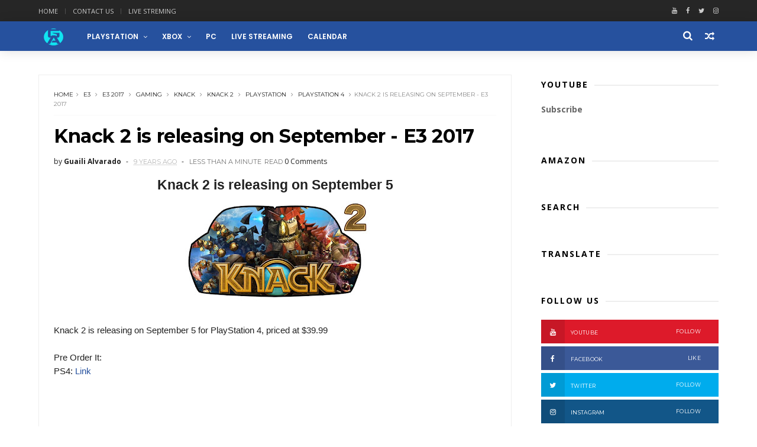

--- FILE ---
content_type: text/html; charset=utf-8
request_url: https://accounts.google.com/o/oauth2/postmessageRelay?parent=https%3A%2F%2Fblog.guailialvarado.com&jsh=m%3B%2F_%2Fscs%2Fabc-static%2F_%2Fjs%2Fk%3Dgapi.lb.en.2kN9-TZiXrM.O%2Fd%3D1%2Frs%3DAHpOoo_B4hu0FeWRuWHfxnZ3V0WubwN7Qw%2Fm%3D__features__
body_size: 163
content:
<!DOCTYPE html><html><head><title></title><meta http-equiv="content-type" content="text/html; charset=utf-8"><meta http-equiv="X-UA-Compatible" content="IE=edge"><meta name="viewport" content="width=device-width, initial-scale=1, minimum-scale=1, maximum-scale=1, user-scalable=0"><script src='https://ssl.gstatic.com/accounts/o/2580342461-postmessagerelay.js' nonce="Qk7Gh0FHhItCyPVVQXAEAA"></script></head><body><script type="text/javascript" src="https://apis.google.com/js/rpc:shindig_random.js?onload=init" nonce="Qk7Gh0FHhItCyPVVQXAEAA"></script></body></html>

--- FILE ---
content_type: text/html; charset=utf-8
request_url: https://www.google.com/recaptcha/api2/aframe
body_size: 180
content:
<!DOCTYPE HTML><html><head><meta http-equiv="content-type" content="text/html; charset=UTF-8"></head><body><script nonce="sA0OCKf216E_T2OJ3vvJkQ">/** Anti-fraud and anti-abuse applications only. See google.com/recaptcha */ try{var clients={'sodar':'https://pagead2.googlesyndication.com/pagead/sodar?'};window.addEventListener("message",function(a){try{if(a.source===window.parent){var b=JSON.parse(a.data);var c=clients[b['id']];if(c){var d=document.createElement('img');d.src=c+b['params']+'&rc='+(localStorage.getItem("rc::a")?sessionStorage.getItem("rc::b"):"");window.document.body.appendChild(d);sessionStorage.setItem("rc::e",parseInt(sessionStorage.getItem("rc::e")||0)+1);localStorage.setItem("rc::h",'1769602407945');}}}catch(b){}});window.parent.postMessage("_grecaptcha_ready", "*");}catch(b){}</script></body></html>

--- FILE ---
content_type: text/javascript; charset=UTF-8
request_url: https://blog.guailialvarado.com/feeds/posts/default?alt=json-in-script&callback=jQuery111005046031687188561_1769602402134&_=1769602402135
body_size: 22287
content:
// API callback
jQuery111005046031687188561_1769602402134({"version":"1.0","encoding":"UTF-8","feed":{"xmlns":"http://www.w3.org/2005/Atom","xmlns$openSearch":"http://a9.com/-/spec/opensearchrss/1.0/","xmlns$blogger":"http://schemas.google.com/blogger/2008","xmlns$georss":"http://www.georss.org/georss","xmlns$gd":"http://schemas.google.com/g/2005","xmlns$thr":"http://purl.org/syndication/thread/1.0","id":{"$t":"tag:blogger.com,1999:blog-1295880190311915579"},"updated":{"$t":"2025-02-22T08:08:47.288-04:00"},"category":[{"term":"Gaming"},{"term":"Playstation 4"},{"term":"Xbox One"},{"term":"PC"},{"term":"Playstation"},{"term":"Playstation 3"},{"term":"Xbox 360"},{"term":"Game Update"},{"term":"Playstation Vita"},{"term":"Xbox"},{"term":"New Trailer"},{"term":"E3"},{"term":"New Releases"},{"term":"Playstation Store"},{"term":"New Gameplay"},{"term":"Playstation Plus"},{"term":"Playstation Store Update"},{"term":"Racing game"},{"term":"Call of Duty"},{"term":"PlayStation VR"},{"term":"Release Date"},{"term":"New DLC"},{"term":"PlayStation 5"},{"term":"Project CARS"},{"term":"Xbox Games with Gold"},{"term":"E3 2015"},{"term":"Battlefield: Hardline"},{"term":"DriveClub"},{"term":"Battlefield"},{"term":"Shooter"},{"term":"Playstation 4 Pro"},{"term":"New Details"},{"term":"Launch Trailer"},{"term":"New Video"},{"term":"Destiny"},{"term":"Resident Evil"},{"term":"Call of Duty: Advanced Warfare"},{"term":"E3 2018"},{"term":"F1"},{"term":"Grand Theft Auto V"},{"term":"E3 2017"},{"term":"Playstation System Software Update"},{"term":"Gamescom"},{"term":"Nintendo Switch"},{"term":"Nintendo Wii U"},{"term":"Uncharted"},{"term":"Gran Turismo"},{"term":"Call of Duty: Black Ops"},{"term":"E3 2016"},{"term":"Rocket League"},{"term":"Playstation App"},{"term":"Call of Duty: Black Ops 3"},{"term":"Xbox One System Update"},{"term":"Xbox System Update"},{"term":"Need for Speed"},{"term":"Uncharted 4: A Thief's End"},{"term":"Grand Theft Auto"},{"term":"Watch Dogs"},{"term":"Technology"},{"term":"The Last Of Us"},{"term":"Gamescom 2014"},{"term":"Uncharted 4"},{"term":"Forza"},{"term":"Gran Turismo Sport"},{"term":"Xbox Deals with Gold"},{"term":"Titanfall"},{"term":"Batman"},{"term":"Batman: Arkham Knight"},{"term":"Xbox One X"},{"term":"Battlefield 4"},{"term":"Android"},{"term":"GTA V"},{"term":"Horizon: Zero Dawn"},{"term":"Walkthrough"},{"term":"Life is Strange"},{"term":"Mafia"},{"term":"NBA"},{"term":"GT Sport"},{"term":"Rainbow Six: Siege"},{"term":"Resident Evil: Revelations 2"},{"term":"Tomb Raider"},{"term":"Dying Light"},{"term":"Grid"},{"term":"Killzone"},{"term":"Mafia 3"},{"term":"Mafia III"},{"term":"The Crew"},{"term":"Killzone: Shadow Fall"},{"term":"Mortal Kombat"},{"term":"Rainbow Six"},{"term":"Tom Clancy’s The Division"},{"term":"Borderlands"},{"term":"Gran Turismo 6"},{"term":"Project CARS 2"},{"term":"Resident Evil: Revelations"},{"term":"Rise of the Tomb Raider"},{"term":"Forza Horizon"},{"term":"Mortal Kombat X"},{"term":"The Evil Within"},{"term":"Assetto Corsa"},{"term":"Bus Simulator"},{"term":"FIFA"},{"term":"Forza Horizon 2"},{"term":"No Man’s Sky"},{"term":"Black Friday"},{"term":"Black Friday Deals"},{"term":"Call of Duty: Infinite Warfare"},{"term":"Cars"},{"term":"Date Delayed"},{"term":"Overwatch"},{"term":"Playstation 1"},{"term":"Playstation 4 System Software Update"},{"term":"Star Wars"},{"term":"Star Wars: Battlefront"},{"term":"The Order: 1886"},{"term":"Xbox Games Store"},{"term":"inFAMOUS"},{"term":"DLC"},{"term":"Dirt Rally"},{"term":"Google"},{"term":"H1Z1"},{"term":"LittleBigPlanet"},{"term":"Titanfall 2"},{"term":"Alien: Isolation"},{"term":"Battlefield 1"},{"term":"Gears of War"},{"term":"LittleBigPlanet 3"},{"term":"The Division"},{"term":"The Last of Us Remastered"},{"term":"Trophy List"},{"term":"Xbox Series X"},{"term":"Alien"},{"term":"Assassin's Creed"},{"term":"Crash Bandicoot"},{"term":"For Honor"},{"term":"GRID: Autosport"},{"term":"Grand Theft Auto 5"},{"term":"Hitman"},{"term":"Metal Gear Solid"},{"term":"Naughty Dog"},{"term":"Nintendo 3DS"},{"term":"Prey"},{"term":"Watch Dogs 2"},{"term":"Xbox Live Deals"},{"term":"Bloodborne"},{"term":"Call of Duty: Ghosts"},{"term":"Call of Duty: Modern Warfare"},{"term":"Far Cry"},{"term":"Fortnite"},{"term":"LEGO"},{"term":"Metal Gear Solid V: The Phantom Pain"},{"term":"Microsoft"},{"term":"Playstation 4 Update"},{"term":"Tom Clancy’s"},{"term":"WRC"},{"term":"WWE"},{"term":"Gamescom 2015"},{"term":"Marvel’s Spider-Man"},{"term":"Mass Effect"},{"term":"New Screenshots"},{"term":"PlayStation Now"},{"term":"Playstation App Update"},{"term":"Ratchet \u0026 Clank"},{"term":"Spider-Man"},{"term":"Truck Driver"},{"term":"Until Dawn"},{"term":"Xbox One S"},{"term":"inFAMOUS Second Son"},{"term":"Ace Combat 7"},{"term":"Assassin’s Creed: Unity"},{"term":"Borderlands: The Pre-Sequel"},{"term":"Crash Bandicoot N. Sane Trilogy"},{"term":"Days Gone"},{"term":"Fallout"},{"term":"Far Cry 4"},{"term":"God of War"},{"term":"Grand Theft Auto Online"},{"term":"Halo"},{"term":"MMO"},{"term":"Mad Max"},{"term":"Mass Effect: Andromeda"},{"term":"Nintendo"},{"term":"Outlast"},{"term":"Photography"},{"term":"Resident Evil 7"},{"term":"Shadow of the Tomb Raider"},{"term":"TGS"},{"term":"Warframe"},{"term":"Wreckfest"},{"term":"inFAMOUS: Second Son"},{"term":"ARK"},{"term":"ARK: Survival Evolved"},{"term":"Ace Combat"},{"term":"Ace Combat 7: Skies Unknown"},{"term":"Assassin’s Creed"},{"term":"Beta"},{"term":"Crash Bandicoot Remastered"},{"term":"Dirt Rally 2.0"},{"term":"EA"},{"term":"F1 2016"},{"term":"FIFA 15"},{"term":"Farming Simulator"},{"term":"Florida"},{"term":"Friday the 13th"},{"term":"Friday the 13th: The Game"},{"term":"Kingdom Hearts"},{"term":"Mirror's Edge"},{"term":"NBA Live"},{"term":"Open Beta"},{"term":"PSN Maintenance"},{"term":"Sim Racing"},{"term":"Smartwatch"},{"term":"Sniper Ghost Warrior"},{"term":"Steep"},{"term":"Tearaway"},{"term":"Tearaway Unfolded"},{"term":"Tom Clancy’s: Ghost Recon Wildlands"},{"term":"V-Rally"},{"term":"V-Rally 4"},{"term":"imsa"},{"term":"Activision"},{"term":"Battlefield V"},{"term":"Call of Duty: WWII"},{"term":"Crash Bandicoot Trilogy"},{"term":"Death Stranding"},{"term":"Detroit: Become Human"},{"term":"Dice"},{"term":"Dirt"},{"term":"F1 2015"},{"term":"F1 2018"},{"term":"Forza 5"},{"term":"Forza Motorsport 6"},{"term":"GRID Reboot"},{"term":"Google I\/O"},{"term":"Hitman 2"},{"term":"Injustice 2"},{"term":"Life is Strange 2"},{"term":"Metal Gear"},{"term":"Metal Gear Solid 5: The Phantom Pain"},{"term":"Metal Gear Solid V"},{"term":"Minecraft"},{"term":"Mirror's Edge Catalyst"},{"term":"NASCAR"},{"term":"NBA 2K17"},{"term":"Nintendo Wii"},{"term":"Outlast 2"},{"term":"PS Vita System Software Update"},{"term":"Playthrough"},{"term":"Resident Evil 7 Biohazard"},{"term":"SOMA"},{"term":"Simulator"},{"term":"Sony"},{"term":"Steam"},{"term":"Story Trailer"},{"term":"Tekken"},{"term":"Tekken 7"},{"term":"The Last Guardian"},{"term":"The Last of Us Part II"},{"term":"Trials Fusion"},{"term":"Ubisoft"},{"term":"Uncharted: The Lost Legacy"},{"term":"Vampyr"},{"term":"Xbox Live"},{"term":"7 Days to Die"},{"term":"Android Wear"},{"term":"Announcement"},{"term":"Assassin’s Creed Odyssey"},{"term":"Assassin’s Creed Syndicate"},{"term":"Battlefield 5"},{"term":"Call of Duty: Modern Warfare 2019"},{"term":"Codemasters"},{"term":"Destiny 2"},{"term":"Electronic Arts"},{"term":"Everybody’s Gone To The Rapture"},{"term":"F1 2014"},{"term":"F1 2017"},{"term":"F1 2019"},{"term":"F1 2021"},{"term":"Fallout 4"},{"term":"Forza 6"},{"term":"GT6"},{"term":"GTA 5"},{"term":"Ghost Recon"},{"term":"Ghost Recon: Wildlands"},{"term":"Google I\/O 2014"},{"term":"IOS"},{"term":"Injustice"},{"term":"Insurgency: Sandstorm"},{"term":"Killzone Shadow Fall"},{"term":"Kingdom Hearts III"},{"term":"Murdered: Soul Suspect"},{"term":"NASCAR Heat 2"},{"term":"NHL"},{"term":"NHL 15"},{"term":"Playstation 4 Slim"},{"term":"Playstation Accessories"},{"term":"Pre-order Bonus"},{"term":"Red Dead Redemption"},{"term":"Red Dead Redemption 2"},{"term":"Resident Evil: Zero"},{"term":"Resident Evil: Zero HD"},{"term":"Resogun"},{"term":"Smartphones"},{"term":"Sniper Ghost Warrior Contracts"},{"term":"Star Wars: Battlefront II"},{"term":"Street Fighter"},{"term":"TGS 2014"},{"term":"The Evil Within 2"},{"term":"The Last Of Us 2"},{"term":"The Walking Dead"},{"term":"XCOM"},{"term":"XCOM 2"},{"term":"YouTube"},{"term":"Amazon"},{"term":"App Update"},{"term":"Ayrton Senna"},{"term":"Borderlands 2"},{"term":"Call of Duty: Modern Warfare Remastered"},{"term":"Dark Souls 3"},{"term":"Deals"},{"term":"Dying Light 2"},{"term":"EA Access"},{"term":"F1 2020"},{"term":"Formula 1"},{"term":"Forza Motorsport"},{"term":"Gears of War 4"},{"term":"Gears of War Ultimate Edition"},{"term":"God of War 3"},{"term":"God of War 3 Remastered"},{"term":"God of War Reboot"},{"term":"Google Stadia"},{"term":"Guerrilla Games"},{"term":"Halo 5"},{"term":"Insurgency"},{"term":"Knack"},{"term":"Knack 2"},{"term":"Mac"},{"term":"Motorola"},{"term":"Movie"},{"term":"NBA 2K15"},{"term":"NBA Playgrounds"},{"term":"Need For Speed Payback"},{"term":"New Racing Game"},{"term":"PSP"},{"term":"Playstation Store Flash Sale"},{"term":"Playstation TV"},{"term":"Quantum Break"},{"term":"RIDE"},{"term":"Racing"},{"term":"Resident Evil 2"},{"term":"Resident Evil 2 Remake"},{"term":"Rockstar Games"},{"term":"SHAREfactory"},{"term":"Sniper Elite"},{"term":"Sunset Overdrive"},{"term":"Teases"},{"term":"Trailer"},{"term":"Uncharted: The Nathan Drake Collection"},{"term":"Unravel"},{"term":"Virtual reality"},{"term":"WWE 2K17"},{"term":"World of Tanks"},{"term":"Xbox One Apps"},{"term":"inFAMOUS: First Light"},{"term":"ADR1FT"},{"term":"Android TV"},{"term":"Anthem"},{"term":"Apex Legends"},{"term":"App"},{"term":"Bethesda"},{"term":"Call of Duty: Black Ops Cold War"},{"term":"Closed Beta"},{"term":"Dark Souls"},{"term":"Darksiders"},{"term":"Dead Island 2"},{"term":"Detroit"},{"term":"Dirt 4"},{"term":"Doom"},{"term":"EA Sports UFC"},{"term":"European Truck Racing Championship"},{"term":"FIA European Truck Racing Championship"},{"term":"FIFA 17"},{"term":"FIFA 18"},{"term":"Fallout 76"},{"term":"Farming Simulator 19"},{"term":"Forza Motorsport 5"},{"term":"GTA"},{"term":"GTA Online"},{"term":"Gran Turismo 7"},{"term":"Halo: The Master Chief Collection"},{"term":"Just Cause"},{"term":"Killer Instinct"},{"term":"Killing Floor"},{"term":"LEGO Jurassic World"},{"term":"LEGO Marvel Super Heroes"},{"term":"LEGO Marvel Super Heroes 2"},{"term":"LG"},{"term":"LawBreakers"},{"term":"Life Is Strange: Before the Storm"},{"term":"MLB The Show"},{"term":"Metal Gear Survive"},{"term":"Moto 360"},{"term":"MotoGP"},{"term":"NASCAR Heat"},{"term":"NBA Live 15"},{"term":"NFS"},{"term":"Need for Speed Heat"},{"term":"New Info"},{"term":"Nexus"},{"term":"Nioh"},{"term":"Oculus"},{"term":"PES"},{"term":"PSN Flash Sale"},{"term":"PUBG"},{"term":"Plants vs Zombies"},{"term":"Plants vs Zombies: Garden Warfare"},{"term":"Plants vs Zombies: Garden Warfare 2"},{"term":"PlayStation Vue"},{"term":"PlayerUnknown's Battlegrounds"},{"term":"Playstation 5 System Software Update"},{"term":"Playstation Vita System Update"},{"term":"RIGS Mechanized"},{"term":"Rage"},{"term":"Rage 2"},{"term":"Resident Evil HD"},{"term":"Resident Evil: Umbrella Corps"},{"term":"Rockstar"},{"term":"SNOW"},{"term":"Screamride"},{"term":"Skype"},{"term":"Sniper Elite 4"},{"term":"Soccer"},{"term":"St Petersburg"},{"term":"Street Fighter V"},{"term":"Sunset Overdrive’s"},{"term":"TGS 2015"},{"term":"TT Isle of Man"},{"term":"The Crew 2"},{"term":"The Surge"},{"term":"The Vanishing of Ethan Carter"},{"term":"Thrustmaster"},{"term":"Tom Clancy’s Rainbow Six: Siege"},{"term":"Tony Hawk"},{"term":"Tony Hawk Pro Skater"},{"term":"Tony Hawk Pro Skater 5"},{"term":"Trophy Guide"},{"term":"Tropico"},{"term":"Truck Simulator"},{"term":"Twitch"},{"term":"Uncharted: The Nathan Drake"},{"term":"WRC 5"},{"term":"WRC 7"},{"term":"WWE 2K15"},{"term":"Wolfenstein"},{"term":"Xbox Kinect"},{"term":"12 Hours Of Sebring"},{"term":"24hrs Daytona Rolex"},{"term":"A Way Out"},{"term":"Achievement List"},{"term":"Android Auto"},{"term":"Android Tablet"},{"term":"Apple"},{"term":"Assassin’s Creed Origins"},{"term":"Assetto Corsa Competizione"},{"term":"Battlezone"},{"term":"Beyond Good and Evil 2"},{"term":"Beyond: Two Souls"},{"term":"BioWare"},{"term":"Crash Team Racing Nitro-Fueled"},{"term":"Cyberpunk 2077"},{"term":"Daylight"},{"term":"Daytona"},{"term":"Dead Nation"},{"term":"Dead Nation Apocalypse Edition"},{"term":"Dead Nation: Apocalypse Edition"},{"term":"Dead Rising"},{"term":"Demo"},{"term":"Diablo"},{"term":"Dishonored"},{"term":"Dishonored 2"},{"term":"Dragon Age"},{"term":"Dragon Age: Inquisition"},{"term":"DriveClub VR"},{"term":"DualShock 4"},{"term":"E3 2019"},{"term":"FIFA 19"},{"term":"Facebook"},{"term":"Far Cry 5"},{"term":"Farming Simulator 17"},{"term":"Final Fantasy"},{"term":"Flash Sale"},{"term":"Formula One"},{"term":"Forza 7"},{"term":"Forza Motorsport 7"},{"term":"GTR"},{"term":"GTR 3"},{"term":"Gameplay"},{"term":"Games List"},{"term":"Gamescom 2017"},{"term":"Gearbox"},{"term":"God of War 4"},{"term":"God of War Collection"},{"term":"Guaili Alvarado"},{"term":"Guerrilla"},{"term":"Halo 5: Guardians"},{"term":"Heavy Rain"},{"term":"Hidden Agenda"},{"term":"Horizon Forbidden West"},{"term":"IOS  Update"},{"term":"Inside"},{"term":"Just Cause 4"},{"term":"Just Dance"},{"term":"Killing Floor 2"},{"term":"Killzone: Mercenary"},{"term":"LEGO Star Wars"},{"term":"LEGO Star Wars: The Force Awakens"},{"term":"LEGO Worlds"},{"term":"LG G Watch"},{"term":"Life Is Strange Walkthrough"},{"term":"MLB"},{"term":"MLB The Show 17"},{"term":"Madden"},{"term":"Madden NFL"},{"term":"Madden NFL 18"},{"term":"Media Molecule"},{"term":"Metro Redux"},{"term":"Mortal Kombat 11"},{"term":"Murdered"},{"term":"Murdered Soul Suspect"},{"term":"NBA 2K18"},{"term":"NBA Live 16"},{"term":"NBA Live 18"},{"term":"NFS Heat"},{"term":"NHL 18"},{"term":"Need for Speed Rivals"},{"term":"New Maps"},{"term":"New Trophies"},{"term":"Oculus Rift"},{"term":"P.T."},{"term":"PC Gaming Show"},{"term":"PES 2015"},{"term":"PS Store Flash Sale"},{"term":"PS Vita App"},{"term":"Paragon"},{"term":"PlayStation 4 SHAREfactory"},{"term":"PlayStation 4 SHAREfactory Update"},{"term":"Playstation 4 Headset"},{"term":"Playstation Camera"},{"term":"Plex"},{"term":"Predator"},{"term":"Predator: Hunting Grounds"},{"term":"Project SkyLight"},{"term":"Pure Farming 2018"},{"term":"Quantic Dream"},{"term":"RIDE 2"},{"term":"RIDE 3"},{"term":"Ratchet \u0026 Clank: Rift Apart"},{"term":"Recore"},{"term":"Resident Evil 4"},{"term":"Resident Evil 5"},{"term":"Resident Evil Remastered"},{"term":"Rolex 24 At Daytona"},{"term":"SHAREfactory Update"},{"term":"Season Pass"},{"term":"Sebring"},{"term":"Shenmue"},{"term":"Shenmue 3"},{"term":"Silent Hills"},{"term":"SingStar"},{"term":"Smite"},{"term":"Sniper Ghost Warrior 3"},{"term":"SnowRunner"},{"term":"State of Decay"},{"term":"State of Decay 2"},{"term":"TV"},{"term":"The PlayRoom"},{"term":"The Witcher"},{"term":"The Witcher 3"},{"term":"The Wolf Among Us"},{"term":"Tom Clancy"},{"term":"Tom Clancy’s The Division 2"},{"term":"Trials"},{"term":"Trials Rising"},{"term":"Trophy"},{"term":"Tropico 5"},{"term":"Truck Racin"},{"term":"Twin Mirror"},{"term":"Uncharted Movie"},{"term":"VR"},{"term":"Verdun"},{"term":"WRC 6"},{"term":"WRC 8"},{"term":"WWE 2K18"},{"term":"Walmart"},{"term":"War Thunder"},{"term":"Watch"},{"term":"Windows"},{"term":"WipEout"},{"term":"WipEout Omega Collection"},{"term":"Wolfenstein II: The New Colossus"},{"term":"Xbox App"},{"term":"Xbox One Serie X"},{"term":"XboxE3"},{"term":"YouTube Gaming"},{"term":"iPhone"},{"term":"iPhone 6"},{"term":"iPhone 6 Plus"},{"term":"5Starts The Event"},{"term":"A Plague Tale"},{"term":"A Plague Tale Requiem"},{"term":"Accessories"},{"term":"Ace Combat Infinity U.S."},{"term":"Achievement Guide"},{"term":"Achievements List"},{"term":"Amazon Prime Day"},{"term":"Among The Sleep"},{"term":"Anamorphine"},{"term":"Android L"},{"term":"Android Pay"},{"term":"Apple Watch"},{"term":"Aragami"},{"term":"Assassin’s Creed Rogue"},{"term":"Assassin’s Creed the Americas Collection"},{"term":"Atari"},{"term":"Bad Company"},{"term":"Bad Company 2"},{"term":"Bad Company 3"},{"term":"Batman: Arkham Origins"},{"term":"Batman: Arkham VR"},{"term":"Batman: Return to Arkham"},{"term":"Battalion 1944"},{"term":"Battle Royale"},{"term":"Battleborn"},{"term":"Bayonetta"},{"term":"Bayonetta 2"},{"term":"Behind the Terror of Alien: Isolation"},{"term":"BestBuy"},{"term":"Beyond Good and Evil"},{"term":"Black Friday 2018"},{"term":"Black Friday 2019"},{"term":"Black Mirror"},{"term":"Blacklight: Retribution"},{"term":"Borderlands 3"},{"term":"Borderlands Remaster"},{"term":"Borderlands: The Handsome Collection"},{"term":"Bravo Team"},{"term":"Bundle"},{"term":"Call of Cthulhu"},{"term":"Call of Duty: Black Ops 4"},{"term":"Call of Duty: Modern Warfare 2"},{"term":"Captain Spirit"},{"term":"Cars 3"},{"term":"Closed Alpha"},{"term":"Continental Tire SportCar Challange"},{"term":"Contrast"},{"term":"Control"},{"term":"Costco"},{"term":"Crackdown"},{"term":"Crackdown 3"},{"term":"Crash Team Racing"},{"term":"Criterion Games"},{"term":"Cross-buy"},{"term":"Crossing the Line"},{"term":"Cyber Monday"},{"term":"Cyber Monday 2019"},{"term":"Dakar"},{"term":"Dakar 18"},{"term":"Dark Souls 2"},{"term":"Darksiders 2"},{"term":"Darksiders 3"},{"term":"Darksiders III"},{"term":"DayZ"},{"term":"Days of Play"},{"term":"Dead Island"},{"term":"Dead Rising 3"},{"term":"Dead Rising 4"},{"term":"Dead Secret"},{"term":"Dead by Daylight"},{"term":"Deep Down"},{"term":"Demon’s Souls"},{"term":"Devil May Cry"},{"term":"Devil May Cry 5"},{"term":"Diablo 3"},{"term":"Diablo 4"},{"term":"Diablo IV"},{"term":"Disc Jam"},{"term":"Discounts"},{"term":"Documentary"},{"term":"Dragon Ball"},{"term":"Dragon Ball: Xenoverse"},{"term":"Dreams"},{"term":"DriveClub Bikes"},{"term":"DualShock"},{"term":"E.T"},{"term":"E3 2014 App"},{"term":"E3 2020"},{"term":"EA Sports UFC 2"},{"term":"EGX"},{"term":"EGX 2014"},{"term":"EMAGON"},{"term":"Entwined"},{"term":"Europe"},{"term":"Exclusive Content"},{"term":"Exclusive Sneak Peek"},{"term":"Exercise"},{"term":"Extinction"},{"term":"FIFA 20"},{"term":"FM5"},{"term":"Faceplates"},{"term":"Far Cry 6"},{"term":"Farming Simulator 15"},{"term":"Farpoint"},{"term":"Fat Princess"},{"term":"Fat Princess Adventures"},{"term":"Fatal Frame"},{"term":"Fatal Frame 5"},{"term":"Fear the Wolves"},{"term":"Final Fantasy VII"},{"term":"Final Fantasy VII Remake"},{"term":"Final Fantasy VIII"},{"term":"Final Fantasy VIII Remastered"},{"term":"FitFreak"},{"term":"FitFreak.Net"},{"term":"Flame Over"},{"term":"FlatOut"},{"term":"FlatOut 4"},{"term":"FlatOut 4: Total Insanity"},{"term":"Flight Simulator"},{"term":"Formula 1 2015"},{"term":"Formula 1 Results"},{"term":"Forza Horizon 3"},{"term":"Forza Horizon 4"},{"term":"G Watch"},{"term":"GDC"},{"term":"GDC 2014"},{"term":"GameStop"},{"term":"Gaming Accessories"},{"term":"Gear.Club Unlimited"},{"term":"Gear.Club Unlimited 2"},{"term":"Gears 5"},{"term":"Gears Tactics"},{"term":"Gears of War Remaster"},{"term":"Ghosts"},{"term":"God of War 2"},{"term":"Google I\/O 2015"},{"term":"Gran Turismo 5"},{"term":"Gran Turismo Sport Beta"},{"term":"Gravel"},{"term":"Guitar Hero"},{"term":"Guitar Hero Live"},{"term":"Guns Up"},{"term":"Hacked"},{"term":"Halo 2"},{"term":"Halo Infinite"},{"term":"Halo: Nightfall"},{"term":"Hangouts"},{"term":"Hockey"},{"term":"Hogwarts Legacy"},{"term":"Honda"},{"term":"Honda Fit"},{"term":"Horizon"},{"term":"Horizon Zero Dawn: The Frozen Wilds"},{"term":"Hulu"},{"term":"Hungary GP"},{"term":"Hurricane"},{"term":"Hush: Into Darkness"},{"term":"Hyper Light Drifter"},{"term":"IndyCar"},{"term":"Inpatient"},{"term":"Instagram"},{"term":"Jak and Daxter."},{"term":"Jason Voorhees"},{"term":"Jurassic Park"},{"term":"Jurassic World"},{"term":"Jurassic World Evolution"},{"term":"Just Cause 3"},{"term":"Just Dance 2018"},{"term":"Just Dance 2019"},{"term":"KZ"},{"term":"KartKraft"},{"term":"Karting"},{"term":"Karting Sim"},{"term":"Kena: Bridge of Spirits"},{"term":"Kerbal Space Program"},{"term":"Killing Floor: Incursion"},{"term":"Killzone Mercenary"},{"term":"Knak"},{"term":"L.A. Noire"},{"term":"LEGO City Undercover"},{"term":"LEGO Marvel’s Avengers"},{"term":"Lara Croft"},{"term":"Lara Croft and the Temple of Osiris"},{"term":"Lego Batman"},{"term":"Lego Batman 3"},{"term":"Lego Batman 3: Beyond Gotham"},{"term":"Let It Die"},{"term":"Linux"},{"term":"Live Streaming"},{"term":"Logitech"},{"term":"Logitech G29"},{"term":"Logitech G290"},{"term":"Lords of the Fallen"},{"term":"MLB 14"},{"term":"MLB 14: The Show"},{"term":"MLB The Show 20"},{"term":"MX vs ATV"},{"term":"MX vs ATV All Out"},{"term":"Mad Max: Fury Road"},{"term":"Madden 15"},{"term":"Madden 17"},{"term":"Madden 18"},{"term":"Madden NFL 19.NFL"},{"term":"Mafia 1"},{"term":"Mafia 2"},{"term":"Mafia Definitive Edition"},{"term":"Mario + Rabbids"},{"term":"Mario + Rabbids: Kingdom Battle"},{"term":"Marvel vs Capcom"},{"term":"Marvel vs. Capcom: Infinite"},{"term":"Marvel’s Spider-Man 2"},{"term":"Marvel’s Spider-Man: Miles Morales"},{"term":"Mass Effect Trilogy"},{"term":"Mazda"},{"term":"Memorial Day"},{"term":"Mercenary Kings"},{"term":"Metal Gear Solid 5"},{"term":"Metal Gear Solid 5: Ground Zeroes"},{"term":"Metro"},{"term":"Metro 2033"},{"term":"Metro Exodus"},{"term":"Microsoft OneDrive"},{"term":"Middle-earth: Shadow of War"},{"term":"Mirror's Edge 2"},{"term":"Mobile Devices"},{"term":"Monster Hunter"},{"term":"Monster Hunter: World"},{"term":"Moto Racer"},{"term":"Moto Racer 4"},{"term":"MotoGP 14"},{"term":"MotoGP 17"},{"term":"MotoGP 18"},{"term":"MotoGP 19"},{"term":"NASCAR 14"},{"term":"NBA 2K19"},{"term":"NBA Live19"},{"term":"NFL 19"},{"term":"NFS Payback"},{"term":"NHL 16"},{"term":"Need for Speed Reboot"},{"term":"Need for Speed Rivals Complete Edition"},{"term":"Netflix"},{"term":"Never Alone"},{"term":"New App"},{"term":"Nexus 6"},{"term":"Nexus 9"},{"term":"Nexus Player"},{"term":"No Man’s Sky Beyond"},{"term":"North America"},{"term":"Now Avadible"},{"term":"Origin"},{"term":"Overkill's The Walking Dead"},{"term":"Overpass"},{"term":"Overwatch 2"},{"term":"P90x"},{"term":"PES 2018"},{"term":"PS Camera"},{"term":"PaRappa the Rapper.LocoRoco"},{"term":"Paladins"},{"term":"Patapon"},{"term":"PayPal"},{"term":"Perception"},{"term":"Pirelli World Challenge"},{"term":"PlayStation 20th Anniversary"},{"term":"PlayStation 4 20th Anniversary Edition"},{"term":"PlayStation Communities"},{"term":"PlayStation Communities app"},{"term":"PlayStation Experience"},{"term":"PlayStation Messages App"},{"term":"PlayStation MessagesPlayStation Messages App Update"},{"term":"PlayStation Network"},{"term":"PlayStation Sale"},{"term":"PlayStation Showcase"},{"term":"PlayStation Showcase 2021"},{"term":"PlayStation Store Superhero Sale"},{"term":"PlayStation Vita TV"},{"term":"Playstation 4 SharePlay"},{"term":"Playstation Accesories"},{"term":"Playstation Controller"},{"term":"Playstation Deals"},{"term":"Playstation Discount"},{"term":"Playstation Home"},{"term":"Playstation Sharefactory"},{"term":"Playstation Sharefactory Update"},{"term":"Playstation Slim"},{"term":"Playstation Store PLAY 2014"},{"term":"Playstation TV System Update"},{"term":"Playstation Vit"},{"term":"Pre-Loading"},{"term":"Pro Evolution Soccer"},{"term":"Pro Evolution Soccer 2017"},{"term":"Project CARS 3"},{"term":"Project Morpheus"},{"term":"Project Scorpio"},{"term":"Puma"},{"term":"Puma Active Gaming"},{"term":"R-Type Dimensions"},{"term":"Raid: World War II"},{"term":"Remote Play"},{"term":"Resident Evil 3"},{"term":"Resident Evil 6"},{"term":"Resident Evil Origins"},{"term":"Resident Evil: Village"},{"term":"Review"},{"term":"Rise of the Tomb Raider: 20 Year Celebration"},{"term":"Rising Storm 2: Vietnam"},{"term":"Road Redemption"},{"term":"Robinson: The Journey"},{"term":"Rock Band"},{"term":"Rock Band 4"},{"term":"Rollercoaster Dreams"},{"term":"RoomAlive"},{"term":"Rotary"},{"term":"Rotor"},{"term":"Ryse"},{"term":"Ryse: Son of Rome"},{"term":"Saints Row"},{"term":"Saints Row: Gat out of Hell"},{"term":"Sales"},{"term":"Salinas Speedway"},{"term":"Samsung Gear Live"},{"term":"Schedule"},{"term":"Sea of Solitude"},{"term":"Sea of Thieves"},{"term":"Sekiro: Shadows Die Twice"},{"term":"Series"},{"term":"Session"},{"term":"Shadow Realms"},{"term":"Shadow Warrior"},{"term":"Shadow Warrior 2"},{"term":"Shape Up"},{"term":"Shenmue III"},{"term":"Sherlock Holmes"},{"term":"Sherlock Holmes: The Devil’s Daughter"},{"term":"Silent Hill"},{"term":"Silent Hill Origins"},{"term":"Silent Hill: Origins"},{"term":"Skull \u0026 Bones"},{"term":"Skull and Bones"},{"term":"Sneak Peek"},{"term":"Sniper Elite 3"},{"term":"Sniper: Ghost Warrior"},{"term":"Sniper: Ghost Warrior 3"},{"term":"Sony Internet TV"},{"term":"Soul Sacrifice"},{"term":"Soul Sacrifice Delta"},{"term":"Space Combat Sim Starlink: Battle for Atlas"},{"term":"Sparkle"},{"term":"Sparkle 2"},{"term":"Special"},{"term":"Spintires: MudRunner"},{"term":"Sportsfriends"},{"term":"Spotify"},{"term":"Spyro"},{"term":"Spyro Reignited Trilogy"},{"term":"Spyro Remastered Trilogy"},{"term":"Square Enix"},{"term":"State of Play"},{"term":"Steam OS"},{"term":"Sucker Punch"},{"term":"Super Smash Bros."},{"term":"Super Smash Bros. Ultimate"},{"term":"Surf World Series"},{"term":"Surgeon Simulator"},{"term":"Surviving Mars"},{"term":"Syndrome"},{"term":"System Software Update"},{"term":"Sébastien Loeb"},{"term":"Sébastien Loeb Rally Evo"},{"term":"TT Isle of Man: Ride on the Edge 2"},{"term":"Tablet"},{"term":"Target"},{"term":"Telltale"},{"term":"Test Drive Unlimited"},{"term":"Test Drive Unlimited: Solar Crown"},{"term":"Tetris"},{"term":"Tetris Ultimate"},{"term":"The Dark Pictures"},{"term":"The Dark Pictures: Man of Medan"},{"term":"The Elder Scrolls Online"},{"term":"The Forest"},{"term":"The Grand Tour"},{"term":"The Grand Tour Game"},{"term":"The Inpatient"},{"term":"The Quiet Man"},{"term":"The Sims 4"},{"term":"The Witcher 3: Wild Hunt"},{"term":"Thrustmaster Accessories"},{"term":"Thrustmaster Add-Ons"},{"term":"Thrustmaster Handbrake"},{"term":"Tomb Raider 1"},{"term":"Tomb Raider 2"},{"term":"Tomb Raider 3"},{"term":"Tomb Raider I-III Remastered"},{"term":"Tony Hawk's Pro Skater"},{"term":"Tony Hawk's Pro Skater  1"},{"term":"Tony Hawk's Pro Skater 2"},{"term":"Tony Stewart’s Sprint Car Racing"},{"term":"Train Sim World"},{"term":"Transistor"},{"term":"Trials Fusion: FMX Tricks"},{"term":"Trials of the Blood Dragon"},{"term":"Trine"},{"term":"Trine 2 Complete Story Walkthrough"},{"term":"Trine 4"},{"term":"Tropico 6"},{"term":"Twitch app"},{"term":"Twiter"},{"term":"UFC"},{"term":"UNO"},{"term":"Ultra Street Fighter"},{"term":"Ultra Street Fighter IV"},{"term":"Uncharted 3"},{"term":"Unmechanical"},{"term":"Unmechanical: Extended Edition"},{"term":"Unravel 2"},{"term":"Unravel Two"},{"term":"Unreal Engine"},{"term":"Until Dawn Walkthrough"},{"term":"Until Dawn: Rush of Blood"},{"term":"Used Games"},{"term":"Valentino Rossi"},{"term":"Valentino Rossi: The Game"},{"term":"Velocity"},{"term":"Velocity 2X"},{"term":"Vine"},{"term":"Vive"},{"term":"WWE 2K16"},{"term":"Warface"},{"term":"Wear Device"},{"term":"WiLD"},{"term":"Wick"},{"term":"Windows 10"},{"term":"Wolfenstein II"},{"term":"Wolfenstein: The Old Blood"},{"term":"World of Warships"},{"term":"World of Warships: Legends"},{"term":"Xbox 360 System Update"},{"term":"Xbox Accessories"},{"term":"Xbox App Update"},{"term":"Xbox Controller"},{"term":"Xbox Deal"},{"term":"Xbox Fitness"},{"term":"Xbox Game Preview"},{"term":"Xbox One Elite"},{"term":"Xbox One S All-Digital Edition"},{"term":"Xbox Originals"},{"term":"Xbox Originals TV"},{"term":"Xbox Project Scarlett"},{"term":"Xbox Spring Sale"},{"term":"Xbox Upload Studio"},{"term":"Xbox: Project Scorpio"},{"term":"Yakuza"},{"term":"ZombiU"},{"term":"Zombie"},{"term":"eBay"},{"term":"emulation"},{"term":"free-to-play"},{"term":"iPhone 5s"},{"term":"pl"}],"title":{"type":"text","$t":"Guaili Alvarado"},"subtitle":{"type":"html","$t":"A Blog About Gaming News,Release and More"},"link":[{"rel":"http://schemas.google.com/g/2005#feed","type":"application/atom+xml","href":"https:\/\/blog.guailialvarado.com\/feeds\/posts\/default"},{"rel":"self","type":"application/atom+xml","href":"https:\/\/www.blogger.com\/feeds\/1295880190311915579\/posts\/default?alt=json-in-script"},{"rel":"alternate","type":"text/html","href":"https:\/\/blog.guailialvarado.com\/"},{"rel":"hub","href":"http://pubsubhubbub.appspot.com/"},{"rel":"next","type":"application/atom+xml","href":"https:\/\/www.blogger.com\/feeds\/1295880190311915579\/posts\/default?alt=json-in-script\u0026start-index=26\u0026max-results=25"}],"author":[{"name":{"$t":"G. Alvarado"},"uri":{"$t":"http:\/\/www.blogger.com\/profile\/17717295792908099686"},"email":{"$t":"noreply@blogger.com"},"gd$image":{"rel":"http://schemas.google.com/g/2005#thumbnail","width":"16","height":"16","src":"https:\/\/img1.blogblog.com\/img\/b16-rounded.gif"}}],"generator":{"version":"7.00","uri":"http://www.blogger.com","$t":"Blogger"},"openSearch$totalResults":{"$t":"2937"},"openSearch$startIndex":{"$t":"1"},"openSearch$itemsPerPage":{"$t":"25"},"entry":[{"id":{"$t":"tag:blogger.com,1999:blog-1295880190311915579.post-1198313771625785090"},"published":{"$t":"2024-06-26T21:10:00.009-04:00"},"updated":{"$t":"2024-06-26T21:16:09.313-04:00"},"category":[{"scheme":"http://www.blogger.com/atom/ns#","term":"Gaming"},{"scheme":"http://www.blogger.com/atom/ns#","term":"Playstation"},{"scheme":"http://www.blogger.com/atom/ns#","term":"Playstation 4"},{"scheme":"http://www.blogger.com/atom/ns#","term":"PlayStation 5"},{"scheme":"http://www.blogger.com/atom/ns#","term":"Playstation Plus"}],"title":{"type":"text","$t":"July 2024 PlayStation Plus Free Games"},"content":{"type":"html","$t":"\u003Ch1 style=\"height: 0px; text-align: center;\"\u003E\u0026nbsp;July 2024 PlayStation Plus Free Games\u003Cbr \/\u003E\u003C\/h1\u003E\u003Cdiv\u003E\u003Cbr \/\u003E\u003C\/div\u003E\u003Cdiv class=\"separator\" style=\"clear: both; text-align: center;\"\u003E\u003Ca href=\"https:\/\/blogger.googleusercontent.com\/img\/b\/R29vZ2xl\/AVvXsEiPbIY4HcuK0R4nBxumEN39k0Uc_DQCYx2uozSSs95ybMmeTri0CltJoq4zrIuRrvM5nDY8m3rOR3-dRKJKwHEjVbAA4eS1g4QS7DL9mbDhh4S85_356Id7aG61B3Ct6pL_KdPqlDrk6haxRIsgN3EeofHfTW8le-1w0noRZefCWiHGLhrtSZMX-8_8zfPN\/s1632\/July%202024%20PlayStation%20Plus%20Free%20Games.jpg\" style=\"margin-left: 1em; margin-right: 1em;\"\u003E\u003Cimg alt=\"July 2024 PlayStation Plus Free Games\" border=\"0\" data-original-height=\"918\" data-original-width=\"1632\" height=\"225\" src=\"https:\/\/blogger.googleusercontent.com\/img\/b\/R29vZ2xl\/AVvXsEiPbIY4HcuK0R4nBxumEN39k0Uc_DQCYx2uozSSs95ybMmeTri0CltJoq4zrIuRrvM5nDY8m3rOR3-dRKJKwHEjVbAA4eS1g4QS7DL9mbDhh4S85_356Id7aG61B3Ct6pL_KdPqlDrk6haxRIsgN3EeofHfTW8le-1w0noRZefCWiHGLhrtSZMX-8_8zfPN\/w400-h225\/July%202024%20PlayStation%20Plus%20Free%20Games.jpg\" title=\"July 2024 PlayStation Plus Free Games\" width=\"400\" \/\u003E\u003C\/a\u003E\u003C\/div\u003E\u003Cdiv style=\"text-align: left;\"\u003E\u003Cdiv style=\"text-align: left;\"\u003E\u003Cspan style=\"font-size: medium;\"\u003E\u003Cspan style=\"font-family: arial;\"\u003E\u003Cbr \/\u003E\u003C\/span\u003E\u003C\/span\u003E\u003C\/div\u003E\u003Cdiv style=\"text-align: left;\"\u003E\u003Cspan style=\"font-size: medium;\"\u003E\u003Cspan style=\"font-family: arial;\"\u003EBuy your PlayStation Plus Membership Here\u0026nbsp;\u003C\/span\u003E\u003Ca href=\"https:\/\/amzn.to\/2sDcNRl\" style=\"font-family: arial;\" target=\"_blank\"\u003ELink\u003C\/a\u003E\u003C\/span\u003E\u003C\/div\u003E\u003Cdiv\u003E\u003Ch4 style=\"padding: 0px;\"\u003E\u003Cspan style=\"font-family: arial; margin: 0px; padding: 0px;\"\u003ELeaving the Instant Game Collection\u003C\/span\u003E\u003C\/h4\u003E\u003Ch1 style=\"height: 0px;\"\u003E\u003Cdiv style=\"text-align: center;\"\u003E\u003Cspan\u003E\u003Cspan style=\"font-size: small;\"\u003E\u003Cdiv style=\"text-align: left;\"\u003E\u003Cul\u003E\u003Cli style=\"font-family: inherit; font-weight: normal;\"\u003E\u003Cspan style=\"font-family: arial;\"\u003ESpongeBob Squarepants: The Cosmic Shake\u0026nbsp;\u003C\/span\u003E\u003C\/li\u003E\u003Cli style=\"font-family: inherit; font-weight: normal;\"\u003E\u003Cspan style=\"font-family: arial;\"\u003EAEW Fight Forever\u0026nbsp;\u003C\/span\u003E\u003C\/li\u003E\u003Cli style=\"font-family: inherit; font-weight: normal;\"\u003E\u003Cspan style=\"font-family: arial;\"\u003EStreets of Rage 4\u0026nbsp;\u003C\/span\u003E\u003C\/li\u003E\u003C\/ul\u003E\u003Cdiv\u003E\u003Cspan style=\"font-family: arial;\"\u003E\u003Cspan style=\"font-weight: 400;\"\u003E\u003Cbr \/\u003E\u003C\/span\u003E\u003C\/span\u003E\u003C\/div\u003E\u003C\/div\u003E\u003C\/span\u003E\u003C\/span\u003E\u003C\/div\u003E\u003C\/h1\u003E\u003Ch4\u003E\u003Cbr \/\u003E\u003C\/h4\u003E\u003Ch4\u003E\u003Cspan style=\"font-family: arial;\"\u003E\u003Cbr \/\u003E\u003C\/span\u003E\u003C\/h4\u003E\u003Ch4\u003E\u003Cspan style=\"font-family: arial;\"\u003EEntering the Instant Game Collection\u0026nbsp;\u003C\/span\u003E\u003C\/h4\u003E\u003Ch1 style=\"height: 0px;\"\u003E\u003Cdiv style=\"text-align: center;\"\u003E\u003Cspan\u003E\u003Cspan style=\"font-size: small;\"\u003E\u003Cdiv style=\"text-align: left;\"\u003E\u003Cul\u003E\u003Cli\u003E\u003Cspan style=\"font-family: arial; font-weight: 400;\"\u003EBorderlands 3\u0026nbsp;(PS4 \u0026amp; PS5)\u003C\/span\u003E\u003C\/li\u003E\u003Cli\u003E\u003Cspan style=\"font-family: arial; font-weight: 400;\"\u003ENHL 24\u0026nbsp;\u003C\/span\u003E\u003Cspan style=\"font-family: arial; font-weight: 400;\"\u003E(PS4 \u0026amp; PS5)\u003C\/span\u003E\u003C\/li\u003E\u003Cli\u003E\u003Cspan style=\"font-family: arial; font-weight: 400;\"\u003EAmong Us\u0026nbsp;\u003C\/span\u003E\u003Cspan style=\"font-family: arial; font-weight: 400;\"\u003E(PS4 \u0026amp; PS5)\u003C\/span\u003E\u003C\/li\u003E\u003C\/ul\u003E\u003C\/div\u003E\u003C\/span\u003E\u003C\/span\u003E\u003C\/div\u003E\u003C\/h1\u003E\u003C\/div\u003E\u003C\/div\u003E\u003Cdiv class=\"blogger-post-footer\"\u003E\u003Cscript async src=\"https:\/\/pagead2.googlesyndication.com\/pagead\/js\/adsbygoogle.js\"\u003E\u003C\/script\u003E\n\u003Cins class=\"adsbygoogle\"\n     style=\"display:block; text-align:center;\"\n     data-ad-layout=\"in-article\"\n     data-ad-format=\"fluid\"\n     data-ad-client=\"ca-pub-9723446990689342\"\n     data-ad-slot=\"1563679793\"\u003E\u003C\/ins\u003E\n\u003Cscript\u003E\n     (adsbygoogle = window.adsbygoogle || []).push({});\n\u003C\/script\u003E\u003C\/div\u003E"},"link":[{"rel":"replies","type":"application/atom+xml","href":"https:\/\/blog.guailialvarado.com\/feeds\/1198313771625785090\/comments\/default","title":"Post Comments"},{"rel":"replies","type":"text/html","href":"https:\/\/blog.guailialvarado.com\/2024\/06\/july-2024-playstation-plus-free-games.html#comment-form","title":"0 Comments"},{"rel":"edit","type":"application/atom+xml","href":"https:\/\/www.blogger.com\/feeds\/1295880190311915579\/posts\/default\/1198313771625785090"},{"rel":"self","type":"application/atom+xml","href":"https:\/\/www.blogger.com\/feeds\/1295880190311915579\/posts\/default\/1198313771625785090"},{"rel":"alternate","type":"text/html","href":"https:\/\/blog.guailialvarado.com\/2024\/06\/july-2024-playstation-plus-free-games.html","title":"July 2024 PlayStation Plus Free Games"}],"author":[{"name":{"$t":"Guaili Alvarado"},"uri":{"$t":"http:\/\/www.blogger.com\/profile\/03158741340418472438"},"email":{"$t":"noreply@blogger.com"},"gd$image":{"rel":"http://schemas.google.com/g/2005#thumbnail","width":"32","height":"32","src":"\/\/blogger.googleusercontent.com\/img\/b\/R29vZ2xl\/AVvXsEg1ePyhiMXKBs3EU7XQB_asvRmu9-Sy-kJ13WE4zkg8dfYT8g5_iHF8EWA9nc605e0_1DYEjFAFh-MXJjJLSEuzDwLvaTuXz72sXTNP0nNqDw9mFmxIgyOyZK2YVgkhYg\/s113\/Channel+Art+Template+2018+5.jpg"}}],"media$thumbnail":{"xmlns$media":"http://search.yahoo.com/mrss/","url":"https:\/\/blogger.googleusercontent.com\/img\/b\/R29vZ2xl\/AVvXsEiPbIY4HcuK0R4nBxumEN39k0Uc_DQCYx2uozSSs95ybMmeTri0CltJoq4zrIuRrvM5nDY8m3rOR3-dRKJKwHEjVbAA4eS1g4QS7DL9mbDhh4S85_356Id7aG61B3Ct6pL_KdPqlDrk6haxRIsgN3EeofHfTW8le-1w0noRZefCWiHGLhrtSZMX-8_8zfPN\/s72-w400-h225-c\/July%202024%20PlayStation%20Plus%20Free%20Games.jpg","height":"72","width":"72"},"thr$total":{"$t":"0"}},{"id":{"$t":"tag:blogger.com,1999:blog-1295880190311915579.post-3282587299269623752"},"published":{"$t":"2024-06-26T21:04:00.000-04:00"},"updated":{"$t":"2024-06-26T21:04:29.742-04:00"},"category":[{"scheme":"http://www.blogger.com/atom/ns#","term":"Gaming"},{"scheme":"http://www.blogger.com/atom/ns#","term":"Playstation"},{"scheme":"http://www.blogger.com/atom/ns#","term":"PlayStation 5"},{"scheme":"http://www.blogger.com/atom/ns#","term":"Playstation 5 System Software Update"},{"scheme":"http://www.blogger.com/atom/ns#","term":"Playstation System Software Update"}],"title":{"type":"text","$t":"PS5 system software update 24.04-09.40.00"},"content":{"type":"html","$t":"\u003Ch1 style=\"height: 0px; text-align: center;\"\u003EPlaystation 5 system software update 24.04-09.40.00\u003C\/h1\u003E\u003Cdiv\u003E\u003Cbr \/\u003E\u003C\/div\u003E\u003Cbr \/\u003E\u003Cdiv\u003E\u003Cbr \/\u003E\u003C\/div\u003E\u003Cdiv class=\"separator\" style=\"clear: both; text-align: center;\"\u003E\u003Ca href=\"https:\/\/blogger.googleusercontent.com\/img\/b\/R29vZ2xl\/AVvXsEgBhUlHWtFm7odRXOsxmkO3WoQfg4C5n99RU8m7mRSiZsCp1ZH0OXugq6ZSbNI5dOW9Vfbr-Vc_lQxFNon45hoh4frt2J3OzOBF5wDKdGeFv0E33yaI7ygodJdaY1-gKcj2MAfqbwL6GUkbNVh2H_zeEZJyhO2ZkWKRA2GqWAW9Ayh5GjWwzhI6DOTg1qoG\/s1005\/PS5.jpeg\" imageanchor=\"1\" style=\"margin-left: 1em; margin-right: 1em;\"\u003E\u003Cimg alt=\"PlayStation 5\" border=\"0\" data-original-height=\"570\" data-original-width=\"1005\" height=\"226\" src=\"https:\/\/blogger.googleusercontent.com\/img\/b\/R29vZ2xl\/AVvXsEgBhUlHWtFm7odRXOsxmkO3WoQfg4C5n99RU8m7mRSiZsCp1ZH0OXugq6ZSbNI5dOW9Vfbr-Vc_lQxFNon45hoh4frt2J3OzOBF5wDKdGeFv0E33yaI7ygodJdaY1-gKcj2MAfqbwL6GUkbNVh2H_zeEZJyhO2ZkWKRA2GqWAW9Ayh5GjWwzhI6DOTg1qoG\/w400-h226\/PS5.jpeg\" title=\"PlayStation 5\" width=\"400\" \/\u003E\u003C\/a\u003E\u003C\/div\u003E\u003Cdiv class=\"separator\" style=\"clear: both; text-align: left;\"\u003E\u003Cbr \/\u003E\u003C\/div\u003E\u003Cp style=\"background-color: white; box-sizing: border-box; color: #030c1b; font-size: 18px; line-height: var(--evolve-media-theme--typography--line-height--large); margin-block-end: 0px; margin-block-start: var(--evolve-media-theme--block-gap); margin-bottom: 0px; margin-top: 1rem;\"\u003E\u003Cspan style=\"font-family: inherit;\"\u003EComplete patch notes for PS5 update are as follows:\u003C\/span\u003E\u003C\/p\u003E\u003Cul style=\"background-color: white; box-sizing: border-box; color: #030c1b; font-size: 18px; margin-block-end: 0px; margin-block-start: var(--evolve-media-theme--block-gap); margin-bottom: 0px; margin-top: 1rem;\"\u003E\u003Cli style=\"box-sizing: border-box; margin-bottom: 0px; margin-top: 0px;\"\u003E\u003Cspan style=\"font-family: inherit;\"\u003EChild accounts can now link and add third-party services and apps to their account for PlayStation Network to enjoy benefits and features that enhance their gameplay experience.\u003C\/span\u003E\u003Cul style=\"box-sizing: border-box; margin-top: 0px;\"\u003E\u003Cli style=\"box-sizing: border-box; margin-bottom: 0px; margin-top: 0px;\"\u003E\u003Cspan style=\"font-family: inherit;\"\u003EYounger players that use child accounts on PS5 can link accounts to use features like Discord voice chat, music streaming via Apple Music and Spotify, and broadcasting and sharing gameplay via YouTube and Twitch.\u003C\/span\u003E\u003C\/li\u003E\u003Cli style=\"box-sizing: border-box; margin-bottom: 0px; margin-top: 0px;\"\u003E\u003Cspan style=\"font-family: inherit;\"\u003ENew parental controls are available for parents and guardians. These controls notify and allow them to manage their child’s account links with third-party services and apps. Availability may vary depending on age, parental control settings, and country\/region.\u003C\/span\u003E\u003C\/li\u003E\u003C\/ul\u003E\u003C\/li\u003E\u003Cli style=\"box-sizing: border-box; margin-bottom: 0px; margin-top: 0px;\"\u003E\u003Cspan style=\"font-family: inherit;\"\u003EYou can now start or join a Discord voice chat directly from your PS5. Open Game Base in the control center and select the\u0026nbsp;\u003Cspan style=\"box-sizing: border-box; font-weight: var(--evolve-media-theme--typography--font-weight--strong,bold);\"\u003EDiscord\u0026nbsp;\u003C\/span\u003Etab to access your servers and direct calls.\u003C\/span\u003E\u003C\/li\u003E\u003Cli style=\"box-sizing: border-box; margin-bottom: 0px; margin-top: 0px;\"\u003E\u003Cspan style=\"font-family: inherit;\"\u003EWe’ve updated the device software for the PULSE Elite wireless headset, PULSE Explore wireless earbuds, and PlayStation Link USB adapter.\u003C\/span\u003E\u003Cul style=\"box-sizing: border-box; margin-top: 0px;\"\u003E\u003Cli style=\"box-sizing: border-box; margin-bottom: 0px; margin-top: 0px;\"\u003E\u003Cspan style=\"font-family: inherit;\"\u003EPlayStation Link connection stability has been improved.\u003C\/span\u003E\u003C\/li\u003E\u003Cli style=\"box-sizing: border-box; margin-bottom: 0px; margin-top: 0px;\"\u003E\u003Cspan style=\"font-family: inherit;\"\u003EWe’ve fixed an issue with the PULSE Elite wireless headset that caused the power to turn off when the audio cable is connected to the audio input jack.\u003C\/span\u003E\u003C\/li\u003E\u003Cli style=\"box-sizing: border-box; margin-bottom: 0px; margin-top: 0px;\"\u003E\u003Cspan style=\"font-family: inherit;\"\u003EOn the PULSE Elite wireless headset, the status indicator that turns on after establishing PlayStation Link connection is now less bright.\u003C\/span\u003E\u003C\/li\u003E\u003C\/ul\u003E\u003C\/li\u003E\u003Cli style=\"box-sizing: border-box; margin-bottom: 0px; margin-top: 0px;\"\u003E\u003Cspan style=\"font-family: inherit;\"\u003EWe’ve improved system software performance and stability.\u003C\/span\u003E\u003C\/li\u003E\u003Cli style=\"box-sizing: border-box; margin-bottom: 0px; margin-top: 0px;\"\u003E\u003Cspan style=\"font-family: inherit;\"\u003EWe’ve improved the messages and usability on some screens.\u003C\/span\u003E\u003C\/li\u003E\u003C\/ul\u003E\u003Cdiv class=\"blogger-post-footer\"\u003E\u003Cscript async src=\"https:\/\/pagead2.googlesyndication.com\/pagead\/js\/adsbygoogle.js\"\u003E\u003C\/script\u003E\n\u003Cins class=\"adsbygoogle\"\n     style=\"display:block; text-align:center;\"\n     data-ad-layout=\"in-article\"\n     data-ad-format=\"fluid\"\n     data-ad-client=\"ca-pub-9723446990689342\"\n     data-ad-slot=\"1563679793\"\u003E\u003C\/ins\u003E\n\u003Cscript\u003E\n     (adsbygoogle = window.adsbygoogle || []).push({});\n\u003C\/script\u003E\u003C\/div\u003E"},"link":[{"rel":"replies","type":"application/atom+xml","href":"https:\/\/blog.guailialvarado.com\/feeds\/3282587299269623752\/comments\/default","title":"Post Comments"},{"rel":"replies","type":"text/html","href":"https:\/\/blog.guailialvarado.com\/2024\/06\/ps5-system-software-update-2404-094000.html#comment-form","title":"0 Comments"},{"rel":"edit","type":"application/atom+xml","href":"https:\/\/www.blogger.com\/feeds\/1295880190311915579\/posts\/default\/3282587299269623752"},{"rel":"self","type":"application/atom+xml","href":"https:\/\/www.blogger.com\/feeds\/1295880190311915579\/posts\/default\/3282587299269623752"},{"rel":"alternate","type":"text/html","href":"https:\/\/blog.guailialvarado.com\/2024\/06\/ps5-system-software-update-2404-094000.html","title":"PS5 system software update 24.04-09.40.00"}],"author":[{"name":{"$t":"Guaili Alvarado"},"uri":{"$t":"http:\/\/www.blogger.com\/profile\/03158741340418472438"},"email":{"$t":"noreply@blogger.com"},"gd$image":{"rel":"http://schemas.google.com/g/2005#thumbnail","width":"32","height":"32","src":"\/\/blogger.googleusercontent.com\/img\/b\/R29vZ2xl\/AVvXsEg1ePyhiMXKBs3EU7XQB_asvRmu9-Sy-kJ13WE4zkg8dfYT8g5_iHF8EWA9nc605e0_1DYEjFAFh-MXJjJLSEuzDwLvaTuXz72sXTNP0nNqDw9mFmxIgyOyZK2YVgkhYg\/s113\/Channel+Art+Template+2018+5.jpg"}}],"media$thumbnail":{"xmlns$media":"http://search.yahoo.com/mrss/","url":"https:\/\/blogger.googleusercontent.com\/img\/b\/R29vZ2xl\/AVvXsEgBhUlHWtFm7odRXOsxmkO3WoQfg4C5n99RU8m7mRSiZsCp1ZH0OXugq6ZSbNI5dOW9Vfbr-Vc_lQxFNon45hoh4frt2J3OzOBF5wDKdGeFv0E33yaI7ygodJdaY1-gKcj2MAfqbwL6GUkbNVh2H_zeEZJyhO2ZkWKRA2GqWAW9Ayh5GjWwzhI6DOTg1qoG\/s72-w400-h226-c\/PS5.jpeg","height":"72","width":"72"},"thr$total":{"$t":"0"}},{"id":{"$t":"tag:blogger.com,1999:blog-1295880190311915579.post-4682717013502322800"},"published":{"$t":"2024-05-30T18:34:00.002-04:00"},"updated":{"$t":"2024-05-30T18:34:23.399-04:00"},"category":[{"scheme":"http://www.blogger.com/atom/ns#","term":"Gaming"},{"scheme":"http://www.blogger.com/atom/ns#","term":"Playstation"},{"scheme":"http://www.blogger.com/atom/ns#","term":"Playstation 4"},{"scheme":"http://www.blogger.com/atom/ns#","term":"PlayStation 5"},{"scheme":"http://www.blogger.com/atom/ns#","term":"Playstation Plus"}],"title":{"type":"text","$t":"June 2024 PlayStation Plus Free Games"},"content":{"type":"html","$t":"\u003Ch1 style=\"height: 0px; text-align: center;\"\u003E\u0026nbsp;June 2024 PlayStation Plus Free Games\u003Cbr \/\u003E\u003C\/h1\u003E\u003Cdiv\u003E\u003Cbr \/\u003E\u003C\/div\u003E\u003Cdiv class=\"separator\" style=\"clear: both; text-align: center;\"\u003E\u003Ca href=\"https:\/\/blogger.googleusercontent.com\/img\/b\/R29vZ2xl\/AVvXsEj3oBz2N6JhopM3-mmeflhRnJsoJntCkt1E603pFxavaZD9fC83CHOwvHzyzxCMYbeAj5wl9H1qOmy_BrJ9-j6xa3IopzEKD0BT-JmWjDQZUb_qNEX1iSCSxOYhyhs_ZeJW18hjsBWAueDMzC9vepX3krAAQLVJEKmy2vXHlQhZHfaudW9C4WdjYbZQx5j8\/s1536\/June%202024%20PlayStation%20Plus%20Free%20Games.jpg\" imageanchor=\"1\" style=\"margin-left: 1em; margin-right: 1em;\"\u003E\u003Cimg alt=\"June 2024 PlayStation Plus Free Games\" border=\"0\" data-original-height=\"864\" data-original-width=\"1536\" height=\"180\" src=\"https:\/\/blogger.googleusercontent.com\/img\/b\/R29vZ2xl\/AVvXsEj3oBz2N6JhopM3-mmeflhRnJsoJntCkt1E603pFxavaZD9fC83CHOwvHzyzxCMYbeAj5wl9H1qOmy_BrJ9-j6xa3IopzEKD0BT-JmWjDQZUb_qNEX1iSCSxOYhyhs_ZeJW18hjsBWAueDMzC9vepX3krAAQLVJEKmy2vXHlQhZHfaudW9C4WdjYbZQx5j8\/s320\/June%202024%20PlayStation%20Plus%20Free%20Games.jpg\" title=\"June 2024 PlayStation Plus Free Games\" width=\"320\" \/\u003E\u003C\/a\u003E\u003C\/div\u003E\u003Cbr \/\u003E\u003Cdiv\u003E\u003Cspan style=\"font-family: arial; font-size: large;\"\u003EBuy your PlayStation Plus Membership Here\u0026nbsp;\u003C\/span\u003E\u003Ca href=\"https:\/\/amzn.to\/2sDcNRl\" style=\"font-family: arial; font-size: large;\" target=\"_blank\"\u003ELink\u003C\/a\u003E\u003C\/div\u003E\u003Cdiv\u003E\u003Ch4 style=\"padding: 0px;\"\u003E\u003Cspan style=\"font-family: arial; margin: 0px; padding: 0px;\"\u003ELeaving the Instant Game Collection\u003C\/span\u003E\u003C\/h4\u003E\u003Ch1 style=\"height: 0px;\"\u003E\u003Cdiv style=\"text-align: center;\"\u003E\u003Cspan\u003E\u003Cspan style=\"font-size: small;\"\u003E\u003Cdiv style=\"text-align: left;\"\u003E\u003Cul\u003E\u003Cli style=\"font-family: inherit; font-weight: normal;\"\u003E\u003Cspan style=\"font-family: arial;\"\u003EGhostrunner 2 (PS5)\u003C\/span\u003E\u003C\/li\u003E\u003Cli\u003E\u003Cspan style=\"font-family: arial;\"\u003E\u003Cspan style=\"font-weight: 400;\"\u003EEA Sports FC 24 Standard Edition (PS4 \u0026amp; PS5)\u003C\/span\u003E\u003C\/span\u003E\u003C\/li\u003E\u003Cli\u003E\u003Cspan style=\"font-family: arial;\"\u003E\u003Cspan style=\"font-weight: 400;\"\u003ETunic (PS4 \u0026amp; PS5)\u003C\/span\u003E\u003C\/span\u003E\u003C\/li\u003E\u003Cli style=\"font-family: inherit; font-weight: normal;\"\u003E\u003Cspan style=\"font-family: arial;\"\u003EDestiny 2: Lightfall (PS4 \u0026amp; PS5)\u003C\/span\u003E\u003C\/li\u003E\u003C\/ul\u003E\u003C\/div\u003E\u003C\/span\u003E\u003C\/span\u003E\u003C\/div\u003E\u003C\/h1\u003E\u003Ch4\u003E\u003Cspan style=\"font-family: arial;\"\u003E\u003Cbr \/\u003E\u003C\/span\u003E\u003C\/h4\u003E\u003Ch4\u003E\u003Cspan style=\"font-family: arial;\"\u003E\u003Cbr \/\u003E\u003C\/span\u003E\u003C\/h4\u003E\u003Ch4\u003E\u003Cspan style=\"font-family: arial;\"\u003EEntering the Instant Game Collection\u0026nbsp;\u003C\/span\u003E\u003C\/h4\u003E\u003Ch1 style=\"height: 0px;\"\u003E\u003Cdiv style=\"text-align: center;\"\u003E\u003Cspan\u003E\u003Cspan style=\"font-size: small;\"\u003E\u003Cdiv style=\"text-align: left;\"\u003E\u003Cul\u003E\u003Cli style=\"font-family: inherit; font-weight: normal;\"\u003E\u003Cspan style=\"font-family: arial;\"\u003ESpongeBob Squarepants: The Cosmic Shake\u0026nbsp;\u003C\/span\u003E\u003C\/li\u003E\u003Cli style=\"font-family: inherit; font-weight: normal;\"\u003E\u003Cspan style=\"font-family: arial;\"\u003EAEW Fight Forever\u0026nbsp;\u003C\/span\u003E\u003C\/li\u003E\u003Cli style=\"font-family: inherit; font-weight: normal;\"\u003E\u003Cspan style=\"font-family: arial;\"\u003EStreets of Rage 4\u003C\/span\u003E\u003C\/li\u003E\u003C\/ul\u003E\u003C\/div\u003E\u003C\/span\u003E\u003C\/span\u003E\u003C\/div\u003E\u003C\/h1\u003E\u003C\/div\u003E\u003Cdiv class=\"blogger-post-footer\"\u003E\u003Cscript async src=\"https:\/\/pagead2.googlesyndication.com\/pagead\/js\/adsbygoogle.js\"\u003E\u003C\/script\u003E\n\u003Cins class=\"adsbygoogle\"\n     style=\"display:block; text-align:center;\"\n     data-ad-layout=\"in-article\"\n     data-ad-format=\"fluid\"\n     data-ad-client=\"ca-pub-9723446990689342\"\n     data-ad-slot=\"1563679793\"\u003E\u003C\/ins\u003E\n\u003Cscript\u003E\n     (adsbygoogle = window.adsbygoogle || []).push({});\n\u003C\/script\u003E\u003C\/div\u003E"},"link":[{"rel":"replies","type":"application/atom+xml","href":"https:\/\/blog.guailialvarado.com\/feeds\/4682717013502322800\/comments\/default","title":"Post Comments"},{"rel":"replies","type":"text/html","href":"https:\/\/blog.guailialvarado.com\/2024\/05\/june-2024-playstation-plus-free-games.html#comment-form","title":"0 Comments"},{"rel":"edit","type":"application/atom+xml","href":"https:\/\/www.blogger.com\/feeds\/1295880190311915579\/posts\/default\/4682717013502322800"},{"rel":"self","type":"application/atom+xml","href":"https:\/\/www.blogger.com\/feeds\/1295880190311915579\/posts\/default\/4682717013502322800"},{"rel":"alternate","type":"text/html","href":"https:\/\/blog.guailialvarado.com\/2024\/05\/june-2024-playstation-plus-free-games.html","title":"June 2024 PlayStation Plus Free Games"}],"author":[{"name":{"$t":"Guaili Alvarado"},"uri":{"$t":"http:\/\/www.blogger.com\/profile\/03158741340418472438"},"email":{"$t":"noreply@blogger.com"},"gd$image":{"rel":"http://schemas.google.com/g/2005#thumbnail","width":"32","height":"32","src":"\/\/blogger.googleusercontent.com\/img\/b\/R29vZ2xl\/AVvXsEg1ePyhiMXKBs3EU7XQB_asvRmu9-Sy-kJ13WE4zkg8dfYT8g5_iHF8EWA9nc605e0_1DYEjFAFh-MXJjJLSEuzDwLvaTuXz72sXTNP0nNqDw9mFmxIgyOyZK2YVgkhYg\/s113\/Channel+Art+Template+2018+5.jpg"}}],"media$thumbnail":{"xmlns$media":"http://search.yahoo.com/mrss/","url":"https:\/\/blogger.googleusercontent.com\/img\/b\/R29vZ2xl\/AVvXsEj3oBz2N6JhopM3-mmeflhRnJsoJntCkt1E603pFxavaZD9fC83CHOwvHzyzxCMYbeAj5wl9H1qOmy_BrJ9-j6xa3IopzEKD0BT-JmWjDQZUb_qNEX1iSCSxOYhyhs_ZeJW18hjsBWAueDMzC9vepX3krAAQLVJEKmy2vXHlQhZHfaudW9C4WdjYbZQx5j8\/s72-c\/June%202024%20PlayStation%20Plus%20Free%20Games.jpg","height":"72","width":"72"},"thr$total":{"$t":"0"}},{"id":{"$t":"tag:blogger.com,1999:blog-1295880190311915579.post-3244220701469942520"},"published":{"$t":"2024-05-01T20:42:00.002-04:00"},"updated":{"$t":"2024-05-01T20:42:41.416-04:00"},"category":[{"scheme":"http://www.blogger.com/atom/ns#","term":"Gaming"},{"scheme":"http://www.blogger.com/atom/ns#","term":"Playstation"},{"scheme":"http://www.blogger.com/atom/ns#","term":"Playstation 4"},{"scheme":"http://www.blogger.com/atom/ns#","term":"PlayStation 5"},{"scheme":"http://www.blogger.com/atom/ns#","term":"Playstation Plus"}],"title":{"type":"text","$t":"May 2024 PlayStation Plus Free Games"},"content":{"type":"html","$t":"\u003Ch1 style=\"text-align: center;\"\u003EMay 2024 PlayStation Plus Free Games\u003C\/h1\u003E\u003Ch1 style=\"height: 0px;\"\u003E\u003Cdiv style=\"text-align: center;\"\u003E\u003Cbr \/\u003E\u003C\/div\u003E\u003C\/h1\u003E\u003Ch1 style=\"text-align: center;\"\u003E\u003Cspan style=\"font-family: arial;\"\u003E\u003Cdiv class=\"separator\" style=\"clear: both; text-align: center;\"\u003E\u003Ca href=\"https:\/\/blogger.googleusercontent.com\/img\/b\/R29vZ2xl\/AVvXsEgM1pL73-LTHy5znvqThZE4w_ZgrNCKvXdhWimFMnIWXg4SVgX1LRAmlKpjr-OrzLYE_OukFHqxHWFt5IxXL77mHGVQ-Ma7dgzhIwEmQbKZufpL8gwFLzCvw_svwFPjODyLRVuFl_utgU4SyLyh7wY_9N-ntLzRS2CAyuTmhjN5w7ayzEEoDN0cvgZ-EjPb\/s1632\/May%202024%20PlayStation%20Plus%20Free%20Games.jpg\" imageanchor=\"1\" style=\"margin-left: 1em; margin-right: 1em;\"\u003E\u003Cimg alt=\"May 2024 PlayStation Plus Free Games\" border=\"0\" data-original-height=\"918\" data-original-width=\"1632\" height=\"225\" src=\"https:\/\/blogger.googleusercontent.com\/img\/b\/R29vZ2xl\/AVvXsEgM1pL73-LTHy5znvqThZE4w_ZgrNCKvXdhWimFMnIWXg4SVgX1LRAmlKpjr-OrzLYE_OukFHqxHWFt5IxXL77mHGVQ-Ma7dgzhIwEmQbKZufpL8gwFLzCvw_svwFPjODyLRVuFl_utgU4SyLyh7wY_9N-ntLzRS2CAyuTmhjN5w7ayzEEoDN0cvgZ-EjPb\/w400-h225\/May%202024%20PlayStation%20Plus%20Free%20Games.jpg\" title=\"May 2024 PlayStation Plus Free Games\" width=\"400\" \/\u003E\u003C\/a\u003E\u003C\/div\u003E\u003C\/span\u003E\u003C\/h1\u003E\u003Ch1\u003E\u003Cspan style=\"font-family: arial;\"\u003E\u003Cspan face=\"\" style=\"font-size: medium; font-weight: 400;\"\u003EBuy your PlayStation Plus Membership Here\u0026nbsp;\u003Ca href=\"https:\/\/amzn.to\/2sDcNRl\" target=\"_blank\"\u003ELink\u003C\/a\u003E\u003C\/span\u003E\u003Cbr style=\"font-size: medium; font-weight: 400;\" \/\u003E\u003C\/span\u003E\u003C\/h1\u003E\u003Ch4 style=\"padding: 0px;\"\u003E\u003Cspan style=\"font-family: arial; margin: 0px; padding: 0px;\"\u003ELeaving the Instant Game Collection\u003C\/span\u003E\u003C\/h4\u003E\u003Ch1 style=\"height: 0px;\"\u003E\u003Cdiv style=\"text-align: center;\"\u003E\u003Cspan style=\"font-weight: normal;\"\u003E\u003Cspan style=\"font-family: inherit; font-size: small;\"\u003E\u003Cdiv style=\"text-align: left;\"\u003E\u003Cul\u003E\u003Cli style=\"font-family: inherit;\"\u003E\u003Cspan style=\"font-family: arial;\"\u003EImmortals of Aveum (PS5)\u003C\/span\u003E\u003C\/li\u003E\u003Cli style=\"font-family: inherit;\"\u003E\u003Cspan style=\"font-family: arial;\"\u003EMinecraft Legends\u0026nbsp;\u003C\/span\u003E\u003Cspan style=\"font-family: arial;\"\u003E(PS4 \u0026amp; PS5)\u003C\/span\u003E\u003C\/li\u003E\u003Cli style=\"font-family: inherit;\"\u003E\u003Cspan style=\"font-family: arial;\"\u003E\u003Cspan\u003ESkul: The Hero Slayer\u0026nbsp;\u003C\/span\u003E(PS4)\u003C\/span\u003E\u003C\/li\u003E\u003Cli\u003E\u003Cspan style=\"font-family: arial;\"\u003EThe Overwatch 2 Mega Bundle\u003C\/span\u003E\u003C\/li\u003E\u003C\/ul\u003E\u003C\/div\u003E\u003C\/span\u003E\u003C\/span\u003E\u003C\/div\u003E\u003C\/h1\u003E\u003Ch4\u003E\u003Cspan style=\"font-family: arial;\"\u003E\u003Cbr \/\u003E\u003C\/span\u003E\u003C\/h4\u003E\u003Ch4\u003E\u003Cspan style=\"font-family: arial;\"\u003E\u003Cbr \/\u003E\u003C\/span\u003E\u003C\/h4\u003E\u003Ch4\u003E\u003Cspan style=\"font-family: arial;\"\u003EEntering the Instant Game Collection\u0026nbsp;\u003C\/span\u003E\u003C\/h4\u003E\u003Ch1 style=\"height: 0px;\"\u003E\u003Cdiv style=\"text-align: center;\"\u003E\u003Cspan\u003E\u003Cspan style=\"font-size: small;\"\u003E\u003Cdiv style=\"text-align: left;\"\u003E\u003Cul\u003E\u003Cli style=\"font-family: inherit; font-weight: normal;\"\u003E\u003Cspan style=\"font-family: arial;\"\u003EGhostrunner 2 (PS5)\u003C\/span\u003E\u003C\/li\u003E\u003Cli style=\"font-family: inherit; font-weight: normal;\"\u003E\u003Cspan style=\"font-family: arial;\"\u003EEA Sports FC 24 Standard Edition\u0026nbsp;\u003C\/span\u003E\u003Cspan style=\"font-family: arial;\"\u003E(PS4 \u0026amp; PS5)\u003C\/span\u003E\u003C\/li\u003E\u003Cli style=\"font-family: inherit; font-weight: normal;\"\u003E\u003Cspan style=\"font-family: arial;\"\u003E\u003Cspan\u003ETunic\u0026nbsp;\u003C\/span\u003E\u003C\/span\u003E\u003Cspan style=\"font-family: arial;\"\u003E(PS4 \u0026amp; PS5)\u003C\/span\u003E\u003C\/li\u003E\u003Cli\u003E\u003Cspan style=\"font-family: arial;\"\u003E\u003Cspan style=\"font-weight: 400;\"\u003EDestiny 2: Lightfall\u0026nbsp;\u003C\/span\u003E\u003C\/span\u003E\u003Cspan style=\"font-family: arial; font-weight: 400;\"\u003E(PS4 \u0026amp; PS5)\u003C\/span\u003E\u003C\/li\u003E\u003C\/ul\u003E\u003C\/div\u003E\u003C\/span\u003E\u003C\/span\u003E\u003C\/div\u003E\u003Cdiv style=\"text-align: center;\"\u003E\u003Cspan style=\"font-weight: normal;\"\u003E\u003Cspan style=\"font-family: inherit; font-size: small;\"\u003E\u003Cbr \/\u003E\u003C\/span\u003E\u003C\/span\u003E\u003C\/div\u003E\u003Cdiv style=\"text-align: center;\"\u003E\u003Cspan style=\"font-weight: normal;\"\u003E\u003Cspan style=\"font-family: inherit; font-size: small;\"\u003E\u003Cbr \/\u003E\u003C\/span\u003E\u003C\/span\u003E\u003C\/div\u003E\u003Cdiv style=\"text-align: center;\"\u003E\u003Cspan style=\"font-weight: normal;\"\u003E\u003Cspan style=\"font-family: inherit; font-size: small;\"\u003E\u003Cbr \/\u003E\u003C\/span\u003E\u003C\/span\u003E\u003C\/div\u003E\u003Cdiv style=\"text-align: center;\"\u003E\u003Cbr \/\u003E\u003C\/div\u003E\u003C\/h1\u003E\u003Cdiv class=\"blogger-post-footer\"\u003E\u003Cscript async src=\"https:\/\/pagead2.googlesyndication.com\/pagead\/js\/adsbygoogle.js\"\u003E\u003C\/script\u003E\n\u003Cins class=\"adsbygoogle\"\n     style=\"display:block; text-align:center;\"\n     data-ad-layout=\"in-article\"\n     data-ad-format=\"fluid\"\n     data-ad-client=\"ca-pub-9723446990689342\"\n     data-ad-slot=\"1563679793\"\u003E\u003C\/ins\u003E\n\u003Cscript\u003E\n     (adsbygoogle = window.adsbygoogle || []).push({});\n\u003C\/script\u003E\u003C\/div\u003E"},"link":[{"rel":"replies","type":"application/atom+xml","href":"https:\/\/blog.guailialvarado.com\/feeds\/3244220701469942520\/comments\/default","title":"Post Comments"},{"rel":"replies","type":"text/html","href":"https:\/\/blog.guailialvarado.com\/2024\/05\/may-2024-playstation-plus-free-games.html#comment-form","title":"0 Comments"},{"rel":"edit","type":"application/atom+xml","href":"https:\/\/www.blogger.com\/feeds\/1295880190311915579\/posts\/default\/3244220701469942520"},{"rel":"self","type":"application/atom+xml","href":"https:\/\/www.blogger.com\/feeds\/1295880190311915579\/posts\/default\/3244220701469942520"},{"rel":"alternate","type":"text/html","href":"https:\/\/blog.guailialvarado.com\/2024\/05\/may-2024-playstation-plus-free-games.html","title":"May 2024 PlayStation Plus Free Games"}],"author":[{"name":{"$t":"Guaili Alvarado"},"uri":{"$t":"http:\/\/www.blogger.com\/profile\/03158741340418472438"},"email":{"$t":"noreply@blogger.com"},"gd$image":{"rel":"http://schemas.google.com/g/2005#thumbnail","width":"32","height":"32","src":"\/\/blogger.googleusercontent.com\/img\/b\/R29vZ2xl\/AVvXsEg1ePyhiMXKBs3EU7XQB_asvRmu9-Sy-kJ13WE4zkg8dfYT8g5_iHF8EWA9nc605e0_1DYEjFAFh-MXJjJLSEuzDwLvaTuXz72sXTNP0nNqDw9mFmxIgyOyZK2YVgkhYg\/s113\/Channel+Art+Template+2018+5.jpg"}}],"media$thumbnail":{"xmlns$media":"http://search.yahoo.com/mrss/","url":"https:\/\/blogger.googleusercontent.com\/img\/b\/R29vZ2xl\/AVvXsEgM1pL73-LTHy5znvqThZE4w_ZgrNCKvXdhWimFMnIWXg4SVgX1LRAmlKpjr-OrzLYE_OukFHqxHWFt5IxXL77mHGVQ-Ma7dgzhIwEmQbKZufpL8gwFLzCvw_svwFPjODyLRVuFl_utgU4SyLyh7wY_9N-ntLzRS2CAyuTmhjN5w7ayzEEoDN0cvgZ-EjPb\/s72-w400-h225-c\/May%202024%20PlayStation%20Plus%20Free%20Games.jpg","height":"72","width":"72"},"thr$total":{"$t":"0"}},{"id":{"$t":"tag:blogger.com,1999:blog-1295880190311915579.post-1647713062408827249"},"published":{"$t":"2024-04-03T16:13:00.007-04:00"},"updated":{"$t":"2024-04-03T16:13:56.252-04:00"},"category":[{"scheme":"http://www.blogger.com/atom/ns#","term":"Gaming"},{"scheme":"http://www.blogger.com/atom/ns#","term":"Playstation"},{"scheme":"http://www.blogger.com/atom/ns#","term":"Playstation 4"},{"scheme":"http://www.blogger.com/atom/ns#","term":"PlayStation 5"},{"scheme":"http://www.blogger.com/atom/ns#","term":"Playstation Plus"}],"title":{"type":"text","$t":"April 2024 PlayStation Plus Free Games"},"content":{"type":"html","$t":"\u003Ch1 style=\"height: 0px; text-align: left;\"\u003E\u003Cdiv style=\"text-align: center;\"\u003EApril 2024 PlayStation Plus Free Games\u003C\/div\u003E\u003Cdiv style=\"text-align: center;\"\u003E\u003Cbr \/\u003E\u003C\/div\u003E\u003Cdiv style=\"text-align: center;\"\u003E\u003Cspan style=\"font-weight: normal;\"\u003E\u003Cspan style=\"font-family: inherit; font-size: small;\"\u003E\u003Cbr \/\u003E\u003C\/span\u003E\u003C\/span\u003E\u003C\/div\u003E\u003C\/h1\u003E\u003Ch1\u003E\u003Cspan style=\"font-family: arial;\"\u003E\u003Cspan face=\"\" style=\"font-size: medium; font-weight: 400;\"\u003E\u003Cbr \/\u003E\u003C\/span\u003E\u003C\/span\u003E\u003C\/h1\u003E\u003Ch1 style=\"text-align: center;\"\u003E\u003Cspan style=\"font-family: arial;\"\u003E\u003Cdiv class=\"separator\" style=\"clear: both; text-align: center;\"\u003E\u003Ca href=\"https:\/\/blogger.googleusercontent.com\/img\/b\/R29vZ2xl\/AVvXsEjB2zFH53bon_YHEagOLmh9-H8yRQMYT_yd1Tfkj4kwvAsWzP3w4FKBgblxffFsrsbnawxb7yGdIql_iKdv6B2Z_vJ7fImk94LV0DJMdAV07vukfjkECkLbahDtATYoOWrDrssrobJRbk5_QzgRUUPJU1XX6kLpykr3EjNmoUe6wFsmFtophtT67SjlHkJh\/s1632\/April%202024%20PlayStation%20Plus%20Free%20Games.jpg\" style=\"margin-left: 1em; margin-right: 1em;\"\u003E\u003Cimg alt=\"April 2024 PlayStation Plus Free Games\" border=\"0\" data-original-height=\"918\" data-original-width=\"1632\" height=\"225\" src=\"https:\/\/blogger.googleusercontent.com\/img\/b\/R29vZ2xl\/AVvXsEjB2zFH53bon_YHEagOLmh9-H8yRQMYT_yd1Tfkj4kwvAsWzP3w4FKBgblxffFsrsbnawxb7yGdIql_iKdv6B2Z_vJ7fImk94LV0DJMdAV07vukfjkECkLbahDtATYoOWrDrssrobJRbk5_QzgRUUPJU1XX6kLpykr3EjNmoUe6wFsmFtophtT67SjlHkJh\/w400-h225\/April%202024%20PlayStation%20Plus%20Free%20Games.jpg\" title=\"April 2024 PlayStation Plus Free Games\" width=\"400\" \/\u003E\u003C\/a\u003E\u003C\/div\u003E\u003C\/span\u003E\u003C\/h1\u003E\u003Ch1\u003E\u003Cspan style=\"font-family: arial;\"\u003E\u003Cspan face=\"\" style=\"font-size: medium; font-weight: 400;\"\u003EBuy your PlayStation Plus Membership Here\u0026nbsp;\u003Ca href=\"https:\/\/amzn.to\/2sDcNRl\" target=\"_blank\"\u003ELink\u003C\/a\u003E\u003C\/span\u003E\u003Cbr style=\"font-size: medium; font-weight: 400;\" \/\u003E\u003C\/span\u003E\u003C\/h1\u003E\u003Ch4 style=\"padding: 0px;\"\u003E\u003Cspan style=\"font-family: arial; margin: 0px; padding: 0px;\"\u003ELeaving the Instant Game Collection\u003C\/span\u003E\u003C\/h4\u003E\u003Ch1 style=\"height: 0px;\"\u003E\u003Cdiv style=\"text-align: center;\"\u003E\u003Cspan style=\"font-weight: normal;\"\u003E\u003Cspan style=\"font-family: inherit; font-size: small;\"\u003E\u003Cdiv style=\"text-align: left;\"\u003E\u003Cul\u003E\u003Cli\u003E\u003Cspan style=\"font-family: arial;\"\u003EF1 23 (PS4 \u0026amp; PS5)\u003C\/span\u003E\u003C\/li\u003E\u003Cli\u003E\u003Cspan style=\"font-family: arial;\"\u003ESifu\u0026nbsp;\u003C\/span\u003E\u003Cspan style=\"font-family: arial;\"\u003E(PS4 \u0026amp; PS5)\u003C\/span\u003E\u003C\/li\u003E\u003Cli\u003E\u003Cspan style=\"font-family: arial;\"\u003E\u003Cspan\u003EHello Neighbor 2\u0026nbsp;\u003C\/span\u003E(PS4 \u0026amp; PS5)\u003C\/span\u003E\u003C\/li\u003E\u003Cli\u003E\u003Cspan style=\"font-family: arial;\"\u003EDestiny 2: Witch Queen\u003C\/span\u003E\u003C\/li\u003E\u003Cli\u003E\u003Cspan style=\"font-family: arial;\"\u003EThe Finals S.O Sleek Bundle\u003C\/span\u003E\u003C\/li\u003E\u003C\/ul\u003E\u003C\/div\u003E\u003C\/span\u003E\u003C\/span\u003E\u003C\/div\u003E\u003C\/h1\u003E\u003Ch4\u003E\u003Cspan style=\"font-family: arial;\"\u003E\u003Cbr \/\u003E\u003C\/span\u003E\u003C\/h4\u003E\u003Ch4\u003E\u003Cspan style=\"font-family: arial;\"\u003E\u003Cbr \/\u003E\u003C\/span\u003E\u003C\/h4\u003E\u003Ch4\u003E\u003Cspan style=\"font-family: arial;\"\u003EEntering the Instant Game Collection\u0026nbsp;\u003C\/span\u003E\u003C\/h4\u003E\u003Ch1 style=\"height: 0px;\"\u003E\u003Cdiv style=\"text-align: center;\"\u003E\u003Cspan\u003E\u003Cspan style=\"font-size: small;\"\u003E\u003Cdiv style=\"text-align: left;\"\u003E\u003Cul\u003E\u003Cli style=\"font-family: inherit; font-weight: normal;\"\u003E\u003Cspan style=\"font-family: arial;\"\u003EImmortals of Aveum (PS5)\u003C\/span\u003E\u003C\/li\u003E\u003Cli style=\"font-family: inherit; font-weight: normal;\"\u003E\u003Cspan style=\"font-family: arial;\"\u003EMinecraft Legends\u0026nbsp;\u003C\/span\u003E\u003Cspan style=\"font-family: arial;\"\u003E(PS4 \u0026amp; PS5)\u003C\/span\u003E\u003C\/li\u003E\u003Cli style=\"font-family: inherit; font-weight: normal;\"\u003E\u003Cspan style=\"font-family: arial;\"\u003E\u003Cspan\u003ESkul: The Hero Slayer\u0026nbsp;\u003C\/span\u003E(PS4)\u003C\/span\u003E\u003C\/li\u003E\u003Cli\u003E\u003Cspan style=\"font-family: arial;\"\u003E\u003Cspan style=\"font-weight: 400;\"\u003EThe Overwatch 2 Mega Bundle\u003C\/span\u003E\u003C\/span\u003E\u003C\/li\u003E\u003C\/ul\u003E\u003C\/div\u003E\u003C\/span\u003E\u003C\/span\u003E\u003C\/div\u003E\u003Cdiv style=\"text-align: center;\"\u003E\u003Cspan style=\"font-weight: normal;\"\u003E\u003Cspan style=\"font-family: inherit; font-size: small;\"\u003E\u003Cbr \/\u003E\u003C\/span\u003E\u003C\/span\u003E\u003C\/div\u003E\u003Cdiv style=\"text-align: center;\"\u003E\u003Cspan style=\"font-weight: normal;\"\u003E\u003Cspan style=\"font-family: inherit; font-size: small;\"\u003E\u003Cbr \/\u003E\u003C\/span\u003E\u003C\/span\u003E\u003C\/div\u003E\u003Cdiv style=\"text-align: center;\"\u003E\u003Cspan style=\"font-weight: normal;\"\u003E\u003Cspan style=\"font-family: inherit; font-size: small;\"\u003E\u003Cbr \/\u003E\u003C\/span\u003E\u003C\/span\u003E\u003C\/div\u003E\u003Cdiv style=\"text-align: center;\"\u003E\u003Cbr \/\u003E\u003C\/div\u003E\u003C\/h1\u003E\u003Cdiv class=\"blogger-post-footer\"\u003E\u003Cscript async src=\"https:\/\/pagead2.googlesyndication.com\/pagead\/js\/adsbygoogle.js\"\u003E\u003C\/script\u003E\n\u003Cins class=\"adsbygoogle\"\n     style=\"display:block; text-align:center;\"\n     data-ad-layout=\"in-article\"\n     data-ad-format=\"fluid\"\n     data-ad-client=\"ca-pub-9723446990689342\"\n     data-ad-slot=\"1563679793\"\u003E\u003C\/ins\u003E\n\u003Cscript\u003E\n     (adsbygoogle = window.adsbygoogle || []).push({});\n\u003C\/script\u003E\u003C\/div\u003E"},"link":[{"rel":"replies","type":"application/atom+xml","href":"https:\/\/blog.guailialvarado.com\/feeds\/1647713062408827249\/comments\/default","title":"Post Comments"},{"rel":"replies","type":"text/html","href":"https:\/\/blog.guailialvarado.com\/2024\/04\/april-2024-playstation-plus-free-games.html#comment-form","title":"0 Comments"},{"rel":"edit","type":"application/atom+xml","href":"https:\/\/www.blogger.com\/feeds\/1295880190311915579\/posts\/default\/1647713062408827249"},{"rel":"self","type":"application/atom+xml","href":"https:\/\/www.blogger.com\/feeds\/1295880190311915579\/posts\/default\/1647713062408827249"},{"rel":"alternate","type":"text/html","href":"https:\/\/blog.guailialvarado.com\/2024\/04\/april-2024-playstation-plus-free-games.html","title":"April 2024 PlayStation Plus Free Games"}],"author":[{"name":{"$t":"Guaili Alvarado"},"uri":{"$t":"http:\/\/www.blogger.com\/profile\/03158741340418472438"},"email":{"$t":"noreply@blogger.com"},"gd$image":{"rel":"http://schemas.google.com/g/2005#thumbnail","width":"32","height":"32","src":"\/\/blogger.googleusercontent.com\/img\/b\/R29vZ2xl\/AVvXsEg1ePyhiMXKBs3EU7XQB_asvRmu9-Sy-kJ13WE4zkg8dfYT8g5_iHF8EWA9nc605e0_1DYEjFAFh-MXJjJLSEuzDwLvaTuXz72sXTNP0nNqDw9mFmxIgyOyZK2YVgkhYg\/s113\/Channel+Art+Template+2018+5.jpg"}}],"media$thumbnail":{"xmlns$media":"http://search.yahoo.com/mrss/","url":"https:\/\/blogger.googleusercontent.com\/img\/b\/R29vZ2xl\/AVvXsEjB2zFH53bon_YHEagOLmh9-H8yRQMYT_yd1Tfkj4kwvAsWzP3w4FKBgblxffFsrsbnawxb7yGdIql_iKdv6B2Z_vJ7fImk94LV0DJMdAV07vukfjkECkLbahDtATYoOWrDrssrobJRbk5_QzgRUUPJU1XX6kLpykr3EjNmoUe6wFsmFtophtT67SjlHkJh\/s72-w400-h225-c\/April%202024%20PlayStation%20Plus%20Free%20Games.jpg","height":"72","width":"72"},"thr$total":{"$t":"0"}},{"id":{"$t":"tag:blogger.com,1999:blog-1295880190311915579.post-844695373808516194"},"published":{"$t":"2024-03-03T13:44:00.005-04:00"},"updated":{"$t":"2024-03-03T13:44:56.627-04:00"},"category":[{"scheme":"http://www.blogger.com/atom/ns#","term":"Gaming"},{"scheme":"http://www.blogger.com/atom/ns#","term":"Playstation"},{"scheme":"http://www.blogger.com/atom/ns#","term":"Playstation 4"},{"scheme":"http://www.blogger.com/atom/ns#","term":"PlayStation 5"},{"scheme":"http://www.blogger.com/atom/ns#","term":"Playstation Plus"}],"title":{"type":"text","$t":"March 2024 PlayStation Plus Free Games"},"content":{"type":"html","$t":"\u003Ch1 style=\"text-align: center;\"\u003E\u0026nbsp;March 2024 PlayStation Plus Free Games\u003C\/h1\u003E\u003Cdiv class=\"separator\" style=\"clear: both; text-align: center;\"\u003E\u003Ca href=\"https:\/\/blogger.googleusercontent.com\/img\/b\/R29vZ2xl\/[base64]\/s1632\/March%202024%20PlayStation%20Plus%20Free%20Games.jpg\" imageanchor=\"1\" style=\"margin-left: 1em; margin-right: 1em;\"\u003E\u003Cimg alt=\"March 2024 PlayStation Plus Free Games\" border=\"0\" data-original-height=\"918\" data-original-width=\"1632\" height=\"225\" src=\"https:\/\/blogger.googleusercontent.com\/img\/b\/R29vZ2xl\/[base64]\/w400-h225\/March%202024%20PlayStation%20Plus%20Free%20Games.jpg\" title=\"March 2024 PlayStation Plus Free Games\" width=\"400\" \/\u003E\u003C\/a\u003E\u003C\/div\u003E\u003Cbr \/\u003E\u003Cdiv\u003E\u003Ch1\u003E\u003Cspan style=\"font-family: arial;\"\u003E\u003Cspan face=\"\" style=\"font-size: medium; font-weight: 400;\"\u003EBuy your PlayStation Plus Membership Here\u0026nbsp;\u003Ca href=\"https:\/\/amzn.to\/2sDcNRl\" target=\"_blank\"\u003ELink\u003C\/a\u003E\u003C\/span\u003E\u003Cbr style=\"font-size: medium; font-weight: 400;\" \/\u003E\u003C\/span\u003E\u003C\/h1\u003E\u003Ch4 style=\"padding: 0px;\"\u003E\u003Cspan style=\"font-family: arial; margin: 0px; padding: 0px;\"\u003ELeaving the Instant Game Collection\u003C\/span\u003E\u003C\/h4\u003E\u003Cul\u003E\u003Cli\u003E\u003Cspan style=\"font-family: arial;\"\u003EFoamstars (PS4 \u0026amp; PS5)\u003C\/span\u003E\u003C\/li\u003E\u003Cli\u003E\u003Cspan style=\"font-family: arial;\"\u003ERollerdrome\u0026nbsp;\u003C\/span\u003E\u003Cspan style=\"font-family: arial;\"\u003E(PS4 \u0026amp; PS5)\u003C\/span\u003E\u003C\/li\u003E\u003Cli\u003E\u003Cspan style=\"font-family: arial;\"\u003E\u003Cspan\u003ESteelrising\u0026nbsp;\u003C\/span\u003E(PS5)\u003C\/span\u003E\u003C\/li\u003E\u003Cli\u003E\u003Cspan style=\"font-family: arial;\"\u003EFall Guys Icons Pack, exclusive to PlayStation Plus members\u003C\/span\u003E\u003C\/li\u003E\u003C\/ul\u003E\u003Ch4\u003E\u003Cspan style=\"font-family: arial;\"\u003EEntering the Instant Game Collection\u0026nbsp;\u003C\/span\u003E\u003C\/h4\u003E\u003Cul\u003E\u003Cli\u003E\u003Cspan style=\"font-family: arial;\"\u003EF1 23 (PS4 \u0026amp; PS5)\u003C\/span\u003E\u003C\/li\u003E\u003Cli\u003E\u003Cspan style=\"font-family: arial;\"\u003ESifu\u0026nbsp;\u003C\/span\u003E\u003Cspan style=\"font-family: arial;\"\u003E(PS4 \u0026amp; PS5)\u003C\/span\u003E\u003C\/li\u003E\u003Cli\u003E\u003Cspan style=\"font-family: arial;\"\u003E\u003Cspan\u003EHello Neighbor 2\u0026nbsp;\u003C\/span\u003E(PS4 \u0026amp; PS5)\u003C\/span\u003E\u003C\/li\u003E\u003Cli\u003E\u003Cspan style=\"font-family: arial;\"\u003EDestiny 2: Witch Queen\u003C\/span\u003E\u003C\/li\u003E\u003Cli\u003E\u003Cspan style=\"font-family: arial;\"\u003EThe Finals S.O Sleek Bundle\u003C\/span\u003E\u003C\/li\u003E\u003C\/ul\u003E\u003C\/div\u003E\u003Cdiv class=\"blogger-post-footer\"\u003E\u003Cscript async src=\"https:\/\/pagead2.googlesyndication.com\/pagead\/js\/adsbygoogle.js\"\u003E\u003C\/script\u003E\n\u003Cins class=\"adsbygoogle\"\n     style=\"display:block; text-align:center;\"\n     data-ad-layout=\"in-article\"\n     data-ad-format=\"fluid\"\n     data-ad-client=\"ca-pub-9723446990689342\"\n     data-ad-slot=\"1563679793\"\u003E\u003C\/ins\u003E\n\u003Cscript\u003E\n     (adsbygoogle = window.adsbygoogle || []).push({});\n\u003C\/script\u003E\u003C\/div\u003E"},"link":[{"rel":"replies","type":"application/atom+xml","href":"https:\/\/blog.guailialvarado.com\/feeds\/844695373808516194\/comments\/default","title":"Post Comments"},{"rel":"replies","type":"text/html","href":"https:\/\/blog.guailialvarado.com\/2024\/03\/march-2024-playstation-plus-free-games.html#comment-form","title":"0 Comments"},{"rel":"edit","type":"application/atom+xml","href":"https:\/\/www.blogger.com\/feeds\/1295880190311915579\/posts\/default\/844695373808516194"},{"rel":"self","type":"application/atom+xml","href":"https:\/\/www.blogger.com\/feeds\/1295880190311915579\/posts\/default\/844695373808516194"},{"rel":"alternate","type":"text/html","href":"https:\/\/blog.guailialvarado.com\/2024\/03\/march-2024-playstation-plus-free-games.html","title":"March 2024 PlayStation Plus Free Games"}],"author":[{"name":{"$t":"Guaili Alvarado"},"uri":{"$t":"http:\/\/www.blogger.com\/profile\/03158741340418472438"},"email":{"$t":"noreply@blogger.com"},"gd$image":{"rel":"http://schemas.google.com/g/2005#thumbnail","width":"32","height":"32","src":"\/\/blogger.googleusercontent.com\/img\/b\/R29vZ2xl\/AVvXsEg1ePyhiMXKBs3EU7XQB_asvRmu9-Sy-kJ13WE4zkg8dfYT8g5_iHF8EWA9nc605e0_1DYEjFAFh-MXJjJLSEuzDwLvaTuXz72sXTNP0nNqDw9mFmxIgyOyZK2YVgkhYg\/s113\/Channel+Art+Template+2018+5.jpg"}}],"media$thumbnail":{"xmlns$media":"http://search.yahoo.com/mrss/","url":"https:\/\/blogger.googleusercontent.com\/img\/b\/R29vZ2xl\/[base64]\/s72-w400-h225-c\/March%202024%20PlayStation%20Plus%20Free%20Games.jpg","height":"72","width":"72"},"thr$total":{"$t":"0"}},{"id":{"$t":"tag:blogger.com,1999:blog-1295880190311915579.post-6181566868953457204"},"published":{"$t":"2024-01-31T20:58:00.010-04:00"},"updated":{"$t":"2024-01-31T20:59:57.460-04:00"},"category":[{"scheme":"http://www.blogger.com/atom/ns#","term":"Gaming"},{"scheme":"http://www.blogger.com/atom/ns#","term":"Playstation"},{"scheme":"http://www.blogger.com/atom/ns#","term":"Playstation 4"},{"scheme":"http://www.blogger.com/atom/ns#","term":"PlayStation 5"},{"scheme":"http://www.blogger.com/atom/ns#","term":"Playstation Plus"},{"scheme":"http://www.blogger.com/atom/ns#","term":"State of Play"}],"title":{"type":"text","$t":"Everything revealed in the State of Play January 2024 "},"content":{"type":"html","$t":"\u003Ch1 style=\"text-align: center;\"\u003EEverything revealed in the State of Play\u0026nbsp;\u003C\/h1\u003E\u003Cdiv class=\"separator\" style=\"clear: both; text-align: center;\"\u003E\u003Ca href=\"https:\/\/blogger.googleusercontent.com\/img\/b\/R29vZ2xl\/AVvXsEh-CxfpD_N_GzUQGO93ispzzZX-hGVtSB3bfP3mVbnmc5OWBAxfGThlxhbHlB0eMQzPUwEEK7BVLyJDV_0sJIj2bcHzUvtI-ErmV8EmD8THr9qefb6ojFVNUyWcxpEHgBGXpUbPAexjuwge-PPxMDK9gGf-ESvgLWm3CLt_hF-mjw7Dojk7YPJ1ACBZT6h3\/s1632\/Everything%20revealed%20in%20the%20State%20of%20Play%20January%202024.jpg\" style=\"margin-left: 1em; margin-right: 1em;\"\u003E\u003Cimg alt=\"Everything revealed in the State of Play January 2024\" border=\"0\" data-original-height=\"918\" data-original-width=\"1632\" height=\"225\" src=\"https:\/\/blogger.googleusercontent.com\/img\/b\/R29vZ2xl\/AVvXsEh-CxfpD_N_GzUQGO93ispzzZX-hGVtSB3bfP3mVbnmc5OWBAxfGThlxhbHlB0eMQzPUwEEK7BVLyJDV_0sJIj2bcHzUvtI-ErmV8EmD8THr9qefb6ojFVNUyWcxpEHgBGXpUbPAexjuwge-PPxMDK9gGf-ESvgLWm3CLt_hF-mjw7Dojk7YPJ1ACBZT6h3\/w400-h225\/Everything%20revealed%20in%20the%20State%20of%20Play%20January%202024.jpg\" title=\"Everything revealed in the State of Play January 2024\" width=\"400\" \/\u003E\u003C\/a\u003E\u003C\/div\u003E\u003Cdiv\u003E\u003Cbr \/\u003E\u003C\/div\u003E\u003Cdiv\u003EAll the trailers and the announcements below\u003C\/div\u003E\u003Cbr \/\u003E\u003Ch4 style=\"text-align: left;\"\u003EDave the Diver\u003C\/h4\u003E\u003Cdiv class=\"separator\" style=\"clear: both; text-align: center;\"\u003E\u003Ciframe allowfullscreen=\"\" class=\"BLOG_video_class\" height=\"315\" src=\"https:\/\/www.youtube.com\/embed\/Wbeb9xmOPoU\" width=\"560\" youtube-src-id=\"Wbeb9xmOPoU\"\u003E\u003C\/iframe\u003E\u003C\/div\u003E\u003Cdiv style=\"text-align: left;\"\u003E\u003Cbr \/\u003E\u003C\/div\u003E\u003Cdiv style=\"text-align: left;\"\u003E\u003Cbr \/\u003E\u003C\/div\u003E\u003Ch4 style=\"text-align: left;\"\u003EDeath Stranding 2 On The Beach\u003C\/h4\u003E\u003Cdiv style=\"text-align: left;\"\u003E\u003Cbr \/\u003E\u003C\/div\u003E\u003Cdiv class=\"separator\" style=\"clear: both; text-align: center;\"\u003E\u003Ciframe allowfullscreen=\"\" class=\"BLOG_video_class\" height=\"315\" src=\"https:\/\/www.youtube.com\/embed\/wbLstJHlC4U\" width=\"560\" youtube-src-id=\"wbLstJHlC4U\"\u003E\u003C\/iframe\u003E\u003C\/div\u003E\u003Cbr \/\u003E\u003Cdiv style=\"text-align: left;\"\u003E\u003Cbr \/\u003E\u003C\/div\u003E\u003Ch4 style=\"text-align: left;\"\u003EDragon’s Dogma 2\u003C\/h4\u003E\u003Cdiv class=\"separator\" style=\"clear: both; text-align: center;\"\u003E\u003Ciframe allowfullscreen=\"\" class=\"BLOG_video_class\" height=\"315\" src=\"https:\/\/www.youtube.com\/embed\/FSjOtp3QbiQ\" width=\"560\" youtube-src-id=\"FSjOtp3QbiQ\"\u003E\u003C\/iframe\u003E\u003C\/div\u003E\u003Cdiv style=\"text-align: left;\"\u003E\u003Cbr \/\u003E\u003C\/div\u003E\u003Ch4 style=\"text-align: left;\"\u003EFoamstars\u003C\/h4\u003E\u003Cdiv class=\"separator\" style=\"clear: both; text-align: center;\"\u003E\u003Ciframe allowfullscreen=\"\" class=\"BLOG_video_class\" height=\"315\" src=\"https:\/\/www.youtube.com\/embed\/2LQ-8lGnBKM\" width=\"560\" youtube-src-id=\"2LQ-8lGnBKM\"\u003E\u003C\/iframe\u003E\u003C\/div\u003E\u003Cdiv style=\"text-align: left;\"\u003E\u003Cbr \/\u003E\u003C\/div\u003E\u003Ch4 style=\"text-align: left;\"\u003EHelldivers 2\u003C\/h4\u003E\u003Cdiv style=\"text-align: left;\"\u003E\u003Cbr \/\u003E\u003C\/div\u003E\u003Cdiv class=\"separator\" style=\"clear: both; text-align: center;\"\u003E\u003Ciframe allowfullscreen=\"\" class=\"BLOG_video_class\" height=\"315\" src=\"https:\/\/www.youtube.com\/embed\/vXddWD88jeI\" width=\"560\" youtube-src-id=\"vXddWD88jeI\"\u003E\u003C\/iframe\u003E\u003C\/div\u003E\u003Cdiv style=\"text-align: left;\"\u003E\u003Cbr \/\u003E\u003C\/div\u003E\u003Ch4 style=\"text-align: left;\"\u003EJudas\u003C\/h4\u003E\u003Cdiv class=\"separator\" style=\"clear: both; text-align: center;\"\u003E\u003Ciframe allowfullscreen=\"\" class=\"BLOG_video_class\" height=\"315\" src=\"https:\/\/www.youtube.com\/embed\/T5_r-un--bA\" width=\"560\" youtube-src-id=\"T5_r-un--bA\"\u003E\u003C\/iframe\u003E\u003C\/div\u003E\u003Cdiv style=\"text-align: left;\"\u003E\u003Cbr \/\u003E\u003C\/div\u003E\u003Ch4 style=\"text-align: left;\"\u003ELegendary Tales\u003C\/h4\u003E\u003Cdiv class=\"separator\" style=\"clear: both; text-align: center;\"\u003E\u003Ciframe allowfullscreen=\"\" class=\"BLOG_video_class\" height=\"315\" src=\"https:\/\/www.youtube.com\/embed\/33okJlOzjoA\" width=\"560\" youtube-src-id=\"33okJlOzjoA\"\u003E\u003C\/iframe\u003E\u003C\/div\u003E\u003Cdiv style=\"text-align: left;\"\u003E\u003Cbr \/\u003E\u003C\/div\u003E\u003Ch4 style=\"text-align: left;\"\u003EMetro Awakening\u003C\/h4\u003E\u003Cdiv class=\"separator\" style=\"clear: both; text-align: center;\"\u003E\u003Ciframe allowfullscreen=\"\" class=\"BLOG_video_class\" height=\"315\" src=\"https:\/\/www.youtube.com\/embed\/R3-77MKew0s\" width=\"560\" youtube-src-id=\"R3-77MKew0s\"\u003E\u003C\/iframe\u003E\u003C\/div\u003E\u003Cdiv style=\"text-align: left;\"\u003E\u003Cbr \/\u003E\u003C\/div\u003E\u003Ch4 style=\"text-align: left;\"\u003ERise of the Ronin\u003C\/h4\u003E\u003Cdiv class=\"separator\" style=\"clear: both; text-align: center;\"\u003E\u003Ciframe allowfullscreen=\"\" class=\"BLOG_video_class\" height=\"315\" src=\"https:\/\/www.youtube.com\/embed\/JydfazusHfI\" width=\"560\" youtube-src-id=\"JydfazusHfI\"\u003E\u003C\/iframe\u003E\u003C\/div\u003E\u003Cbr \/\u003E\u003Cdiv style=\"text-align: left;\"\u003E\u003Cbr \/\u003E\u003C\/div\u003E\u003Ch4 style=\"text-align: left;\"\u003ESilent Hill: The Short Message\u003C\/h4\u003E\u003Cdiv class=\"separator\" style=\"clear: both; text-align: center;\"\u003E\u003Ciframe allowfullscreen=\"\" class=\"BLOG_video_class\" height=\"315\" src=\"https:\/\/www.youtube.com\/embed\/RmEamyHS3c4\" width=\"560\" youtube-src-id=\"RmEamyHS3c4\"\u003E\u003C\/iframe\u003E\u003C\/div\u003E\u003Cdiv style=\"text-align: left;\"\u003E\u003Cbr \/\u003E\u003C\/div\u003E\u003Cdiv style=\"text-align: left;\"\u003E\u003Cbr \/\u003E\u003C\/div\u003E\u003Ch4 style=\"text-align: left;\"\u003ESilent Hill 2\u003C\/h4\u003E\u003Cdiv class=\"separator\" style=\"clear: both; text-align: center;\"\u003E\u003Ciframe allowfullscreen=\"\" class=\"BLOG_video_class\" height=\"315\" src=\"https:\/\/www.youtube.com\/embed\/ayKICAIUHkA\" width=\"560\" youtube-src-id=\"ayKICAIUHkA\"\u003E\u003C\/iframe\u003E\u003C\/div\u003E\u003Cbr \/\u003E\u003Cdiv style=\"text-align: left;\"\u003E\u003Cbr \/\u003E\u003C\/div\u003E\u003Ch4 style=\"text-align: left;\"\u003ESonic X Shadow Generations\u003C\/h4\u003E\u003Cdiv class=\"separator\" style=\"clear: both; text-align: center;\"\u003E\u003Ciframe allowfullscreen=\"\" class=\"BLOG_video_class\" height=\"315\" src=\"https:\/\/www.youtube.com\/embed\/ihUiNzrcG4Q\" width=\"560\" youtube-src-id=\"ihUiNzrcG4Q\"\u003E\u003C\/iframe\u003E\u003C\/div\u003E\u003Cdiv style=\"text-align: left;\"\u003E\u003Cbr \/\u003E\u003C\/div\u003E\u003Cdiv style=\"text-align: left;\"\u003E\u003Cbr \/\u003E\u003C\/div\u003E\u003Ch4 style=\"text-align: left;\"\u003EStellar Blade\u003C\/h4\u003E\u003Cdiv class=\"separator\" style=\"clear: both; text-align: center;\"\u003E\u003Ciframe allowfullscreen=\"\" class=\"BLOG_video_class\" height=\"315\" src=\"https:\/\/www.youtube.com\/embed\/V6XYHiBxkvk\" width=\"560\" youtube-src-id=\"V6XYHiBxkvk\"\u003E\u003C\/iframe\u003E\u003C\/div\u003E\u003Cdiv style=\"text-align: left;\"\u003E\u003Cbr \/\u003E\u003C\/div\u003E\u003Cdiv style=\"text-align: left;\"\u003E\u003Cbr \/\u003E\u003C\/div\u003E\u003Ch4 style=\"text-align: left;\"\u003EUntil Dawn\u003C\/h4\u003E\u003Cdiv class=\"separator\" style=\"clear: both; text-align: center;\"\u003E\u003Ciframe allowfullscreen=\"\" class=\"BLOG_video_class\" height=\"315\" src=\"https:\/\/www.youtube.com\/embed\/pnbxcNmUcQo\" width=\"560\" youtube-src-id=\"pnbxcNmUcQo\"\u003E\u003C\/iframe\u003E\u003C\/div\u003E\u003Cdiv style=\"text-align: left;\"\u003E\u003Cbr \/\u003E\u003C\/div\u003E\u003Ch4 style=\"text-align: left;\"\u003EV Rising\u003C\/h4\u003E\u003Cdiv class=\"separator\" style=\"clear: both; text-align: center;\"\u003E\u003Ciframe allowfullscreen=\"\" class=\"BLOG_video_class\" height=\"315\" src=\"https:\/\/www.youtube.com\/embed\/_UIvPe5W2Sw\" width=\"560\" youtube-src-id=\"_UIvPe5W2Sw\"\u003E\u003C\/iframe\u003E\u003C\/div\u003E\u003Cdiv style=\"text-align: left;\"\u003E\u003Cbr \/\u003E\u003C\/div\u003E\u003Ch4 style=\"text-align: left;\"\u003EZenless Zone Zero\u003C\/h4\u003E\u003Cdiv class=\"separator\" style=\"clear: both; text-align: center;\"\u003E\u003Ciframe allowfullscreen=\"\" class=\"BLOG_video_class\" height=\"315\" src=\"https:\/\/www.youtube.com\/embed\/If7LQKe3C2w\" width=\"560\" youtube-src-id=\"If7LQKe3C2w\"\u003E\u003C\/iframe\u003E\u003C\/div\u003E\u003Cbr \/\u003E\u003Cdiv style=\"text-align: left;\"\u003E\u003Cbr \/\u003E\u003C\/div\u003E\u003Cdiv style=\"text-align: left;\"\u003E\u003Cbr \/\u003E\u003C\/div\u003E\u003Cdiv style=\"text-align: left;\"\u003E\u003Cbr \/\u003E\u003C\/div\u003E\u003Cdiv style=\"text-align: left;\"\u003E\u003Cbr \/\u003E\u003C\/div\u003E\u003Cdiv style=\"text-align: left;\"\u003E\u003Cbr \/\u003E\u003C\/div\u003E\u003Cdiv style=\"text-align: left;\"\u003E\u003Cbr \/\u003E\u003C\/div\u003E\u003Cdiv style=\"text-align: left;\"\u003E\u003Cbr \/\u003E\u003C\/div\u003E\u003Cdiv class=\"blogger-post-footer\"\u003E\u003Cscript async src=\"https:\/\/pagead2.googlesyndication.com\/pagead\/js\/adsbygoogle.js\"\u003E\u003C\/script\u003E\n\u003Cins class=\"adsbygoogle\"\n     style=\"display:block; text-align:center;\"\n     data-ad-layout=\"in-article\"\n     data-ad-format=\"fluid\"\n     data-ad-client=\"ca-pub-9723446990689342\"\n     data-ad-slot=\"1563679793\"\u003E\u003C\/ins\u003E\n\u003Cscript\u003E\n     (adsbygoogle = window.adsbygoogle || []).push({});\n\u003C\/script\u003E\u003C\/div\u003E"},"link":[{"rel":"replies","type":"application/atom+xml","href":"https:\/\/blog.guailialvarado.com\/feeds\/6181566868953457204\/comments\/default","title":"Post Comments"},{"rel":"replies","type":"text/html","href":"https:\/\/blog.guailialvarado.com\/2024\/01\/everything-revealed-in-state-of-play.html#comment-form","title":"0 Comments"},{"rel":"edit","type":"application/atom+xml","href":"https:\/\/www.blogger.com\/feeds\/1295880190311915579\/posts\/default\/6181566868953457204"},{"rel":"self","type":"application/atom+xml","href":"https:\/\/www.blogger.com\/feeds\/1295880190311915579\/posts\/default\/6181566868953457204"},{"rel":"alternate","type":"text/html","href":"https:\/\/blog.guailialvarado.com\/2024\/01\/everything-revealed-in-state-of-play.html","title":"Everything revealed in the State of Play January 2024 "}],"author":[{"name":{"$t":"Guaili Alvarado"},"uri":{"$t":"http:\/\/www.blogger.com\/profile\/03158741340418472438"},"email":{"$t":"noreply@blogger.com"},"gd$image":{"rel":"http://schemas.google.com/g/2005#thumbnail","width":"32","height":"32","src":"\/\/blogger.googleusercontent.com\/img\/b\/R29vZ2xl\/AVvXsEg1ePyhiMXKBs3EU7XQB_asvRmu9-Sy-kJ13WE4zkg8dfYT8g5_iHF8EWA9nc605e0_1DYEjFAFh-MXJjJLSEuzDwLvaTuXz72sXTNP0nNqDw9mFmxIgyOyZK2YVgkhYg\/s113\/Channel+Art+Template+2018+5.jpg"}}],"media$thumbnail":{"xmlns$media":"http://search.yahoo.com/mrss/","url":"https:\/\/blogger.googleusercontent.com\/img\/b\/R29vZ2xl\/AVvXsEh-CxfpD_N_GzUQGO93ispzzZX-hGVtSB3bfP3mVbnmc5OWBAxfGThlxhbHlB0eMQzPUwEEK7BVLyJDV_0sJIj2bcHzUvtI-ErmV8EmD8THr9qefb6ojFVNUyWcxpEHgBGXpUbPAexjuwge-PPxMDK9gGf-ESvgLWm3CLt_hF-mjw7Dojk7YPJ1ACBZT6h3\/s72-w400-h225-c\/Everything%20revealed%20in%20the%20State%20of%20Play%20January%202024.jpg","height":"72","width":"72"},"thr$total":{"$t":"0"}},{"id":{"$t":"tag:blogger.com,1999:blog-1295880190311915579.post-8509372414997047463"},"published":{"$t":"2024-01-31T20:26:00.001-04:00"},"updated":{"$t":"2024-01-31T20:26:19.906-04:00"},"category":[{"scheme":"http://www.blogger.com/atom/ns#","term":"Gaming"},{"scheme":"http://www.blogger.com/atom/ns#","term":"Playstation"},{"scheme":"http://www.blogger.com/atom/ns#","term":"Playstation 4"},{"scheme":"http://www.blogger.com/atom/ns#","term":"PlayStation 5"},{"scheme":"http://www.blogger.com/atom/ns#","term":"Playstation Plus"}],"title":{"type":"text","$t":"Febuary 2024 PlayStation Plus Free Games"},"content":{"type":"html","$t":"\u003Ch1 style=\"text-align: center;\"\u003EFebuary 2024 PlayStation Plus Free Games\u003C\/h1\u003E\u003Cdiv class=\"separator\" style=\"clear: both; text-align: center;\"\u003E\u003Ca href=\"https:\/\/blogger.googleusercontent.com\/img\/b\/R29vZ2xl\/AVvXsEjxDhbk8HrhaNaUOyMJp3Pmubm9P-VLttvYTcpk1_ZAkLyetDIBAYzXjw80GWQuMQ3dNygq-9MXF18V0ROZJuNa_9qz55mq1Nvau6FUa0-3ogKVNX0l8tGUDyQxHVitJvlu1rmEFBAmRx1L-01ie0ZWg-UzHiuGJAWf6SH4olNlB-dC0zFyVEzoX36pcLdB\/s1632\/Febuary%202024%20PlayStation%20Plus%20Free%20Games.jpg\" imageanchor=\"1\" style=\"margin-left: 1em; margin-right: 1em;\"\u003E\u003Cimg alt=\"Febuary 2024 PlayStation Plus Free Games\" border=\"0\" data-original-height=\"918\" data-original-width=\"1632\" height=\"225\" src=\"https:\/\/blogger.googleusercontent.com\/img\/b\/R29vZ2xl\/AVvXsEjxDhbk8HrhaNaUOyMJp3Pmubm9P-VLttvYTcpk1_ZAkLyetDIBAYzXjw80GWQuMQ3dNygq-9MXF18V0ROZJuNa_9qz55mq1Nvau6FUa0-3ogKVNX0l8tGUDyQxHVitJvlu1rmEFBAmRx1L-01ie0ZWg-UzHiuGJAWf6SH4olNlB-dC0zFyVEzoX36pcLdB\/w400-h225\/Febuary%202024%20PlayStation%20Plus%20Free%20Games.jpg\" title=\"Febuary 2024 PlayStation Plus Free Games\" width=\"400\" \/\u003E\u003C\/a\u003E\u003C\/div\u003E\u003Cdiv\u003E\u003Ch1\u003E\u003Cspan style=\"font-family: arial;\"\u003E\u003Cspan face=\"\" style=\"font-size: medium; font-weight: 400;\"\u003EBuy your PlayStation Plus Membership Here\u0026nbsp;\u003Ca href=\"https:\/\/amzn.to\/2sDcNRl\" target=\"_blank\"\u003ELink\u003C\/a\u003E\u003C\/span\u003E\u003Cbr style=\"font-size: medium; font-weight: 400;\" \/\u003E\u003C\/span\u003E\u003C\/h1\u003E\u003Ch4 style=\"padding: 0px;\"\u003E\u003Cspan style=\"font-family: arial; margin: 0px; padding: 0px;\"\u003ELeaving the Instant Game Collection\u003C\/span\u003E\u003C\/h4\u003E\u003Cul\u003E\u003Cli\u003E\u003C\/li\u003E\u003Cli\u003E\u003Cspan style=\"font-family: arial;\"\u003EEvil West (PS4 \u0026amp; PS5)\u003C\/span\u003E\u003C\/li\u003E\u003Cli\u003E\u003Cspan style=\"font-family: arial;\"\u003ENobody Saves the World (PS4 \u0026amp; PS5)\u003C\/span\u003E\u003C\/li\u003E\u003Cli\u003E\u003Cspan style=\"font-family: arial;\"\u003EA Plague Tale: Requiem (PS5)\u003C\/span\u003E\u003C\/li\u003E\u003Cli\u003E\u003Cspan style=\"font-family: arial;\"\u003EWarframe: Syrinx Collection – exclusive PlayStation Plus Pack\u003C\/span\u003E\u003C\/li\u003E\u003C\/ul\u003E\u003Ch4\u003E\u003Cspan style=\"font-family: arial;\"\u003EEntering the Instant Game Collection\u0026nbsp;\u003C\/span\u003E\u003C\/h4\u003E\u003Cul\u003E\u003Cli\u003E\u003Cspan style=\"font-family: arial;\"\u003EFoamstars (PS4 \u0026amp; PS5)\u003C\/span\u003E\u003C\/li\u003E\u003Cli\u003E\u003Cspan style=\"font-family: arial;\"\u003ERollerdrome\u0026nbsp;\u003C\/span\u003E\u003Cspan style=\"font-family: arial;\"\u003E(PS4 \u0026amp; PS5)\u003C\/span\u003E\u003C\/li\u003E\u003Cli\u003E\u003Cspan style=\"font-family: arial;\"\u003E\u003Cspan\u003ESteelrising\u0026nbsp;\u003C\/span\u003E(PS5)\u003C\/span\u003E\u003C\/li\u003E\u003Cli\u003E\u003Cspan style=\"font-family: arial;\"\u003EFall Guys Icons Pack, exclusive to PlayStation Plus members\u003C\/span\u003E\u003C\/li\u003E\u003C\/ul\u003E\u003C\/div\u003E\u003Cdiv class=\"blogger-post-footer\"\u003E\u003Cscript async src=\"https:\/\/pagead2.googlesyndication.com\/pagead\/js\/adsbygoogle.js\"\u003E\u003C\/script\u003E\n\u003Cins class=\"adsbygoogle\"\n     style=\"display:block; text-align:center;\"\n     data-ad-layout=\"in-article\"\n     data-ad-format=\"fluid\"\n     data-ad-client=\"ca-pub-9723446990689342\"\n     data-ad-slot=\"1563679793\"\u003E\u003C\/ins\u003E\n\u003Cscript\u003E\n     (adsbygoogle = window.adsbygoogle || []).push({});\n\u003C\/script\u003E\u003C\/div\u003E"},"link":[{"rel":"replies","type":"application/atom+xml","href":"https:\/\/blog.guailialvarado.com\/feeds\/8509372414997047463\/comments\/default","title":"Post Comments"},{"rel":"replies","type":"text/html","href":"https:\/\/blog.guailialvarado.com\/2024\/01\/febuary-2024-playstation-plus-free-games.html#comment-form","title":"0 Comments"},{"rel":"edit","type":"application/atom+xml","href":"https:\/\/www.blogger.com\/feeds\/1295880190311915579\/posts\/default\/8509372414997047463"},{"rel":"self","type":"application/atom+xml","href":"https:\/\/www.blogger.com\/feeds\/1295880190311915579\/posts\/default\/8509372414997047463"},{"rel":"alternate","type":"text/html","href":"https:\/\/blog.guailialvarado.com\/2024\/01\/febuary-2024-playstation-plus-free-games.html","title":"Febuary 2024 PlayStation Plus Free Games"}],"author":[{"name":{"$t":"Guaili Alvarado"},"uri":{"$t":"http:\/\/www.blogger.com\/profile\/03158741340418472438"},"email":{"$t":"noreply@blogger.com"},"gd$image":{"rel":"http://schemas.google.com/g/2005#thumbnail","width":"32","height":"32","src":"\/\/blogger.googleusercontent.com\/img\/b\/R29vZ2xl\/AVvXsEg1ePyhiMXKBs3EU7XQB_asvRmu9-Sy-kJ13WE4zkg8dfYT8g5_iHF8EWA9nc605e0_1DYEjFAFh-MXJjJLSEuzDwLvaTuXz72sXTNP0nNqDw9mFmxIgyOyZK2YVgkhYg\/s113\/Channel+Art+Template+2018+5.jpg"}}],"media$thumbnail":{"xmlns$media":"http://search.yahoo.com/mrss/","url":"https:\/\/blogger.googleusercontent.com\/img\/b\/R29vZ2xl\/AVvXsEjxDhbk8HrhaNaUOyMJp3Pmubm9P-VLttvYTcpk1_ZAkLyetDIBAYzXjw80GWQuMQ3dNygq-9MXF18V0ROZJuNa_9qz55mq1Nvau6FUa0-3ogKVNX0l8tGUDyQxHVitJvlu1rmEFBAmRx1L-01ie0ZWg-UzHiuGJAWf6SH4olNlB-dC0zFyVEzoX36pcLdB\/s72-w400-h225-c\/Febuary%202024%20PlayStation%20Plus%20Free%20Games.jpg","height":"72","width":"72"},"thr$total":{"$t":"0"}},{"id":{"$t":"tag:blogger.com,1999:blog-1295880190311915579.post-4502733621280488088"},"published":{"$t":"2023-12-28T01:19:00.001-04:00"},"updated":{"$t":"2023-12-28T01:19:06.800-04:00"},"category":[{"scheme":"http://www.blogger.com/atom/ns#","term":"Gaming"},{"scheme":"http://www.blogger.com/atom/ns#","term":"Playstation"},{"scheme":"http://www.blogger.com/atom/ns#","term":"Playstation 4"},{"scheme":"http://www.blogger.com/atom/ns#","term":"PlayStation 5"},{"scheme":"http://www.blogger.com/atom/ns#","term":"Playstation Plus"}],"title":{"type":"text","$t":"January 2024 PlayStation Plus Free Games"},"content":{"type":"html","$t":"\u003Ch1 style=\"text-align: center;\"\u003E\u0026nbsp;\u003Cspan style=\"text-align: center;\"\u003EJanuary 2024 PlayStation Plus Free Games\u003C\/span\u003E\u003C\/h1\u003E\u003Cdiv class=\"separator\" style=\"clear: both; text-align: center;\"\u003E\u003Ca href=\"https:\/\/blogger.googleusercontent.com\/img\/b\/R29vZ2xl\/[base64]\/s1632\/January%202024%20PlayStation%20Plus%20Free%20Games.jpg\" imageanchor=\"1\" style=\"margin-left: 1em; margin-right: 1em;\"\u003E\u003Cimg alt=\"January 2024 PlayStation Plus Free Games\" border=\"0\" data-original-height=\"918\" data-original-width=\"1632\" height=\"225\" src=\"https:\/\/blogger.googleusercontent.com\/img\/b\/R29vZ2xl\/[base64]\/w400-h225\/January%202024%20PlayStation%20Plus%20Free%20Games.jpg\" title=\"January 2024 PlayStation Plus Free Games\" width=\"400\" \/\u003E\u003C\/a\u003E\u003C\/div\u003E\u003Cdiv\u003E\u003Ch1\u003E\u003Cspan style=\"font-family: arial;\"\u003E\u003Cspan face=\"\" style=\"font-size: medium; font-weight: 400;\"\u003EBuy your PlayStation Plus Membership Here\u0026nbsp;\u003Ca href=\"https:\/\/amzn.to\/2sDcNRl\" target=\"_blank\"\u003ELink\u003C\/a\u003E\u003C\/span\u003E\u003Cbr style=\"font-size: medium; font-weight: 400;\" \/\u003E\u003C\/span\u003E\u003C\/h1\u003E\u003Ch4 style=\"padding: 0px;\"\u003E\u003Cspan style=\"font-family: arial; margin: 0px; padding: 0px;\"\u003ELeaving the Instant Game Collection\u003C\/span\u003E\u003C\/h4\u003E\u003Cul\u003E\u003Cli\u003E\u003Cspan style=\"font-family: arial;\"\u003ELego 2K Drive (PS4 \u0026amp; PS5)\u003C\/span\u003E\u003C\/li\u003E\u003Cli\u003E\u003Cspan style=\"font-family: arial;\"\u003EPowerwash Simulator\u0026nbsp;\u003C\/span\u003E\u003Cspan style=\"font-family: arial;\"\u003E(PS4 \u0026amp; PS5)\u003C\/span\u003E\u003C\/li\u003E\u003Cli\u003E\u003Cspan style=\"font-family: arial;\"\u003E\u003Cspan\u003ESable\u0026nbsp;\u003C\/span\u003E(PS5)\u003C\/span\u003E\u003C\/li\u003E\u003C\/ul\u003E\u003Ch4\u003E\u003Cspan style=\"font-family: arial;\"\u003EEntering the Instant Game Collection\u0026nbsp;\u003C\/span\u003E\u003C\/h4\u003E\u003Cul\u003E\u003Cli\u003E\u003Cspan style=\"font-family: arial;\"\u003EEvil West (PS4 \u0026amp; PS5)\u003C\/span\u003E\u003C\/li\u003E\u003Cli\u003E\u003Cspan style=\"font-family: arial;\"\u003ENobody Saves the World\u0026nbsp;\u003C\/span\u003E\u003Cspan style=\"font-family: arial;\"\u003E(PS4 \u0026amp; PS5)\u003C\/span\u003E\u003C\/li\u003E\u003Cli\u003E\u003Cspan style=\"font-family: arial;\"\u003E\u003Cspan\u003EA Plague Tale: Requiem\u0026nbsp;\u003C\/span\u003E(PS5)\u003C\/span\u003E\u003C\/li\u003E\u003Cli\u003E\u003Cspan style=\"font-family: arial;\"\u003EWarframe: Syrinx Collection – exclusive PlayStation Plus Pack\u003C\/span\u003E\u003C\/li\u003E\u003C\/ul\u003E\u003C\/div\u003E\u003Cdiv class=\"blogger-post-footer\"\u003E\u003Cscript async src=\"https:\/\/pagead2.googlesyndication.com\/pagead\/js\/adsbygoogle.js\"\u003E\u003C\/script\u003E\n\u003Cins class=\"adsbygoogle\"\n     style=\"display:block; text-align:center;\"\n     data-ad-layout=\"in-article\"\n     data-ad-format=\"fluid\"\n     data-ad-client=\"ca-pub-9723446990689342\"\n     data-ad-slot=\"1563679793\"\u003E\u003C\/ins\u003E\n\u003Cscript\u003E\n     (adsbygoogle = window.adsbygoogle || []).push({});\n\u003C\/script\u003E\u003C\/div\u003E"},"link":[{"rel":"replies","type":"application/atom+xml","href":"https:\/\/blog.guailialvarado.com\/feeds\/4502733621280488088\/comments\/default","title":"Post Comments"},{"rel":"replies","type":"text/html","href":"https:\/\/blog.guailialvarado.com\/2023\/12\/january-2024-playstation-plus-free-games.html#comment-form","title":"0 Comments"},{"rel":"edit","type":"application/atom+xml","href":"https:\/\/www.blogger.com\/feeds\/1295880190311915579\/posts\/default\/4502733621280488088"},{"rel":"self","type":"application/atom+xml","href":"https:\/\/www.blogger.com\/feeds\/1295880190311915579\/posts\/default\/4502733621280488088"},{"rel":"alternate","type":"text/html","href":"https:\/\/blog.guailialvarado.com\/2023\/12\/january-2024-playstation-plus-free-games.html","title":"January 2024 PlayStation Plus Free Games"}],"author":[{"name":{"$t":"Guaili Alvarado"},"uri":{"$t":"http:\/\/www.blogger.com\/profile\/03158741340418472438"},"email":{"$t":"noreply@blogger.com"},"gd$image":{"rel":"http://schemas.google.com/g/2005#thumbnail","width":"32","height":"32","src":"\/\/blogger.googleusercontent.com\/img\/b\/R29vZ2xl\/AVvXsEg1ePyhiMXKBs3EU7XQB_asvRmu9-Sy-kJ13WE4zkg8dfYT8g5_iHF8EWA9nc605e0_1DYEjFAFh-MXJjJLSEuzDwLvaTuXz72sXTNP0nNqDw9mFmxIgyOyZK2YVgkhYg\/s113\/Channel+Art+Template+2018+5.jpg"}}],"media$thumbnail":{"xmlns$media":"http://search.yahoo.com/mrss/","url":"https:\/\/blogger.googleusercontent.com\/img\/b\/R29vZ2xl\/[base64]\/s72-w400-h225-c\/January%202024%20PlayStation%20Plus%20Free%20Games.jpg","height":"72","width":"72"},"thr$total":{"$t":"0"}},{"id":{"$t":"tag:blogger.com,1999:blog-1295880190311915579.post-5016860933577606421"},"published":{"$t":"2023-12-04T19:24:00.002-04:00"},"updated":{"$t":"2023-12-04T19:24:11.522-04:00"},"category":[{"scheme":"http://www.blogger.com/atom/ns#","term":"Gaming"},{"scheme":"http://www.blogger.com/atom/ns#","term":"Playstation"},{"scheme":"http://www.blogger.com/atom/ns#","term":"Playstation 4"},{"scheme":"http://www.blogger.com/atom/ns#","term":"PlayStation 5"},{"scheme":"http://www.blogger.com/atom/ns#","term":"Playstation Plus"}],"title":{"type":"text","$t":"December 2023 PlayStation Plus Free Games"},"content":{"type":"html","$t":"\u003Ch1 style=\"text-align: center;\"\u003EDecember 2023 PlayStation Plus Free Games\u003C\/h1\u003E\u003Cdiv class=\"separator\" style=\"clear: both; text-align: center;\"\u003E\u003Ca href=\"https:\/\/blogger.googleusercontent.com\/img\/b\/R29vZ2xl\/AVvXsEinZbPCauMrxaQWB9MicbqlDOrMNACBFKR34t4MrbERuIiZFXXdVtx5U8lYq_LOV0TRS1DVaZEjUGaNu6lOYp78ZLhV5zT8YPCFAX9dYfZBQexkwn5KANEcRj83LRsd4I-cMiyrUCMjekuL6uYxeQIxILWrjAyNNdNv0H5Mfkd0ouG7VrpFfwUESYqbuhLw\/s1632\/December%202023%20PlayStation%20Plus%20Free%20Games.webp\" imageanchor=\"1\" style=\"margin-left: 1em; margin-right: 1em;\"\u003E\u003Cimg alt=\"December 2023 PlayStation Plus Free Games\" border=\"0\" data-original-height=\"918\" data-original-width=\"1632\" height=\"225\" src=\"https:\/\/blogger.googleusercontent.com\/img\/b\/R29vZ2xl\/AVvXsEinZbPCauMrxaQWB9MicbqlDOrMNACBFKR34t4MrbERuIiZFXXdVtx5U8lYq_LOV0TRS1DVaZEjUGaNu6lOYp78ZLhV5zT8YPCFAX9dYfZBQexkwn5KANEcRj83LRsd4I-cMiyrUCMjekuL6uYxeQIxILWrjAyNNdNv0H5Mfkd0ouG7VrpFfwUESYqbuhLw\/w400-h225\/December%202023%20PlayStation%20Plus%20Free%20Games.webp\" title=\"December 2023 PlayStation Plus Free Games\" width=\"400\" \/\u003E\u003C\/a\u003E\u003C\/div\u003E\u003Cdiv\u003E\u003Ch1\u003E\u003Cspan style=\"font-family: arial;\"\u003E\u003Cspan face=\"\" style=\"font-size: medium; font-weight: 400;\"\u003EBuy your PlayStation Plus Membership Here\u0026nbsp;\u003Ca href=\"https:\/\/amzn.to\/2sDcNRl\" target=\"_blank\"\u003ELink\u003C\/a\u003E\u003C\/span\u003E\u003Cbr style=\"font-size: medium; font-weight: 400;\" \/\u003E\u003C\/span\u003E\u003C\/h1\u003E\u003Ch4 style=\"padding: 0px;\"\u003E\u003Cspan style=\"font-family: arial; margin: 0px; padding: 0px;\"\u003ELeaving the Instant Game Collection\u003C\/span\u003E\u003C\/h4\u003E\u003Cul\u003E\u003Cli\u003E\u003Cspan style=\"font-family: arial;\"\u003EAliens Fireteam Elite (PS4 \u0026amp; PS5)\u003C\/span\u003E\u003C\/li\u003E\u003Cli\u003E\u003Cspan style=\"font-family: arial;\"\u003E\u003Cspan\u003EDragon Ball: The Breakers\u0026nbsp;\u003C\/span\u003E(PS4)\u003C\/span\u003E\u003C\/li\u003E\u003Cli\u003E\u003Cspan style=\"font-family: arial;\"\u003E\u003Cspan\u003EMafia II: Definitive Edition\u0026nbsp;\u003C\/span\u003E(PS4)\u003C\/span\u003E\u003C\/li\u003E\u003C\/ul\u003E\u003Ch4\u003E\u003Cspan style=\"font-family: arial;\"\u003EEntering the Instant Game Collection\u0026nbsp;\u003C\/span\u003E\u003C\/h4\u003E\u003Cul\u003E\u003Cli\u003E\u003Cspan style=\"font-family: arial;\"\u003ELego 2K Drive (PS4 \u0026amp; PS5)\u003C\/span\u003E\u003C\/li\u003E\u003Cli\u003E\u003Cspan style=\"font-family: arial;\"\u003E\u003Cspan\u003EPowerwash Simulator\u0026nbsp;\u003C\/span\u003E\u003C\/span\u003E\u003Cspan style=\"font-family: arial;\"\u003E(PS4 \u0026amp; PS5)\u003C\/span\u003E\u003C\/li\u003E\u003Cli\u003E\u003Cspan style=\"font-family: arial;\"\u003E\u003Cspan\u003ESable\u0026nbsp;\u003C\/span\u003E(PS5)\u003C\/span\u003E\u003C\/li\u003E\u003C\/ul\u003E\u003C\/div\u003E\u003Cdiv class=\"blogger-post-footer\"\u003E\u003Cscript async src=\"https:\/\/pagead2.googlesyndication.com\/pagead\/js\/adsbygoogle.js\"\u003E\u003C\/script\u003E\n\u003Cins class=\"adsbygoogle\"\n     style=\"display:block; text-align:center;\"\n     data-ad-layout=\"in-article\"\n     data-ad-format=\"fluid\"\n     data-ad-client=\"ca-pub-9723446990689342\"\n     data-ad-slot=\"1563679793\"\u003E\u003C\/ins\u003E\n\u003Cscript\u003E\n     (adsbygoogle = window.adsbygoogle || []).push({});\n\u003C\/script\u003E\u003C\/div\u003E"},"link":[{"rel":"replies","type":"application/atom+xml","href":"https:\/\/blog.guailialvarado.com\/feeds\/5016860933577606421\/comments\/default","title":"Post Comments"},{"rel":"replies","type":"text/html","href":"https:\/\/blog.guailialvarado.com\/2023\/12\/december-2023-playstation-plus-free.html#comment-form","title":"0 Comments"},{"rel":"edit","type":"application/atom+xml","href":"https:\/\/www.blogger.com\/feeds\/1295880190311915579\/posts\/default\/5016860933577606421"},{"rel":"self","type":"application/atom+xml","href":"https:\/\/www.blogger.com\/feeds\/1295880190311915579\/posts\/default\/5016860933577606421"},{"rel":"alternate","type":"text/html","href":"https:\/\/blog.guailialvarado.com\/2023\/12\/december-2023-playstation-plus-free.html","title":"December 2023 PlayStation Plus Free Games"}],"author":[{"name":{"$t":"Guaili Alvarado"},"uri":{"$t":"http:\/\/www.blogger.com\/profile\/03158741340418472438"},"email":{"$t":"noreply@blogger.com"},"gd$image":{"rel":"http://schemas.google.com/g/2005#thumbnail","width":"32","height":"32","src":"\/\/blogger.googleusercontent.com\/img\/b\/R29vZ2xl\/AVvXsEg1ePyhiMXKBs3EU7XQB_asvRmu9-Sy-kJ13WE4zkg8dfYT8g5_iHF8EWA9nc605e0_1DYEjFAFh-MXJjJLSEuzDwLvaTuXz72sXTNP0nNqDw9mFmxIgyOyZK2YVgkhYg\/s113\/Channel+Art+Template+2018+5.jpg"}}],"media$thumbnail":{"xmlns$media":"http://search.yahoo.com/mrss/","url":"https:\/\/blogger.googleusercontent.com\/img\/b\/R29vZ2xl\/AVvXsEinZbPCauMrxaQWB9MicbqlDOrMNACBFKR34t4MrbERuIiZFXXdVtx5U8lYq_LOV0TRS1DVaZEjUGaNu6lOYp78ZLhV5zT8YPCFAX9dYfZBQexkwn5KANEcRj83LRsd4I-cMiyrUCMjekuL6uYxeQIxILWrjAyNNdNv0H5Mfkd0ouG7VrpFfwUESYqbuhLw\/s72-w400-h225-c\/December%202023%20PlayStation%20Plus%20Free%20Games.webp","height":"72","width":"72"},"thr$total":{"$t":"0"}},{"id":{"$t":"tag:blogger.com,1999:blog-1295880190311915579.post-8156877657957167508"},"published":{"$t":"2023-11-05T12:40:00.001-04:00"},"updated":{"$t":"2023-11-05T12:40:11.328-04:00"},"category":[{"scheme":"http://www.blogger.com/atom/ns#","term":"Gaming"},{"scheme":"http://www.blogger.com/atom/ns#","term":"Playstation"},{"scheme":"http://www.blogger.com/atom/ns#","term":"Playstation 4"},{"scheme":"http://www.blogger.com/atom/ns#","term":"PlayStation 5"},{"scheme":"http://www.blogger.com/atom/ns#","term":"Playstation Plus"}],"title":{"type":"text","$t":"November 2023 PlayStation Plus Free Games"},"content":{"type":"html","$t":"\u003Ch1 style=\"text-align: center;\"\u003ENovember 2023 PlayStation Plus Free Games\u003C\/h1\u003E\u003Cdiv class=\"separator\" style=\"clear: both; text-align: center;\"\u003E\u003Ca href=\"https:\/\/blogger.googleusercontent.com\/img\/b\/R29vZ2xl\/AVvXsEh1uPncTTSODfIuS-4TfM7_-6NzlpjpavWvhaRdzTe7nw7_YIPVym-o_zm_YTBFHOgYZM-EboY4gPMhZhT88lkBNfQ1a1-h1GVe0xFj1kV8qCS9RTdMHvTkMBnf1OfMzVOtUprwuUslseTE7N-flk0zVKkK5HesADxO3ZbUwBQGbhqUAhoINvzXOojCP2mn\/s1632\/November%202023%20PlayStation%20Plus%20Free%20Games.jpg\" imageanchor=\"1\" style=\"margin-left: 1em; margin-right: 1em;\"\u003E\u003Cimg alt=\"November 2023 PlayStation Plus Free Games\" border=\"0\" data-original-height=\"918\" data-original-width=\"1632\" height=\"225\" src=\"https:\/\/blogger.googleusercontent.com\/img\/b\/R29vZ2xl\/AVvXsEh1uPncTTSODfIuS-4TfM7_-6NzlpjpavWvhaRdzTe7nw7_YIPVym-o_zm_YTBFHOgYZM-EboY4gPMhZhT88lkBNfQ1a1-h1GVe0xFj1kV8qCS9RTdMHvTkMBnf1OfMzVOtUprwuUslseTE7N-flk0zVKkK5HesADxO3ZbUwBQGbhqUAhoINvzXOojCP2mn\/w400-h225\/November%202023%20PlayStation%20Plus%20Free%20Games.jpg\" title=\"November 2023 PlayStation Plus Free Games\" width=\"400\" \/\u003E\u003C\/a\u003E\u003C\/div\u003E\u003Cdiv\u003E\u003Ch1\u003E\u003Cspan style=\"font-family: arial;\"\u003E\u003Cspan face=\"\" style=\"font-size: medium; font-weight: 400;\"\u003EBuy your PlayStation Plus Membership Here\u0026nbsp;\u003Ca href=\"https:\/\/amzn.to\/2sDcNRl\" target=\"_blank\"\u003ELink\u003C\/a\u003E\u003C\/span\u003E\u003Cbr style=\"font-size: medium; font-weight: 400;\" \/\u003E\u003C\/span\u003E\u003C\/h1\u003E\u003Ch4 style=\"padding: 0px;\"\u003E\u003Cspan style=\"font-family: arial; margin: 0px; padding: 0px;\"\u003ELeaving the Instant Game Collection\u003C\/span\u003E\u003C\/h4\u003E\u003Cul\u003E\u003Cli\u003E\u003Cspan style=\"font-family: arial;\"\u003EThe Callisto Protocol (PS4 \u0026amp; PS5)\u003C\/span\u003E\u003C\/li\u003E\u003Cli\u003E\u003Cspan style=\"font-family: arial;\"\u003E\u003Cspan\u003EFarming Simulator 22\u0026nbsp;\u003C\/span\u003E(PS4 \u0026amp; PS5)\u003C\/span\u003E\u003C\/li\u003E\u003Cli\u003E\u003Cspan style=\"font-family: arial;\"\u003E\u003Cspan\u003EWeird West\u0026nbsp;\u003C\/span\u003E(PS4 \u0026amp; PS5)\u003C\/span\u003E\u003C\/li\u003E\u003C\/ul\u003E\u003Ch4\u003E\u003Cspan style=\"font-family: arial;\"\u003EEntering the Instant Game Collection\u0026nbsp;\u003C\/span\u003E\u003C\/h4\u003E\u003Cul\u003E\u003Cli\u003E\u003Cspan style=\"font-family: arial;\"\u003EAliens Fireteam Elite (PS4 \u0026amp; PS5)\u003C\/span\u003E\u003C\/li\u003E\u003Cli\u003E\u003Cspan style=\"font-family: arial;\"\u003E\u003Cspan\u003EDragon Ball: The Breakers\u0026nbsp;\u003C\/span\u003E(PS4)\u003C\/span\u003E\u003C\/li\u003E\u003Cli\u003E\u003Cspan style=\"font-family: arial;\"\u003E\u003Cspan\u003EMafia II: Definitive Edition\u0026nbsp;\u003C\/span\u003E(PS4)\u003C\/span\u003E\u003C\/li\u003E\u003C\/ul\u003E\u003C\/div\u003E\u003Cdiv class=\"blogger-post-footer\"\u003E\u003Cscript async src=\"https:\/\/pagead2.googlesyndication.com\/pagead\/js\/adsbygoogle.js\"\u003E\u003C\/script\u003E\n\u003Cins class=\"adsbygoogle\"\n     style=\"display:block; text-align:center;\"\n     data-ad-layout=\"in-article\"\n     data-ad-format=\"fluid\"\n     data-ad-client=\"ca-pub-9723446990689342\"\n     data-ad-slot=\"1563679793\"\u003E\u003C\/ins\u003E\n\u003Cscript\u003E\n     (adsbygoogle = window.adsbygoogle || []).push({});\n\u003C\/script\u003E\u003C\/div\u003E"},"link":[{"rel":"replies","type":"application/atom+xml","href":"https:\/\/blog.guailialvarado.com\/feeds\/8156877657957167508\/comments\/default","title":"Post Comments"},{"rel":"replies","type":"text/html","href":"https:\/\/blog.guailialvarado.com\/2023\/11\/november-2023-playstation-plus-free.html#comment-form","title":"0 Comments"},{"rel":"edit","type":"application/atom+xml","href":"https:\/\/www.blogger.com\/feeds\/1295880190311915579\/posts\/default\/8156877657957167508"},{"rel":"self","type":"application/atom+xml","href":"https:\/\/www.blogger.com\/feeds\/1295880190311915579\/posts\/default\/8156877657957167508"},{"rel":"alternate","type":"text/html","href":"https:\/\/blog.guailialvarado.com\/2023\/11\/november-2023-playstation-plus-free.html","title":"November 2023 PlayStation Plus Free Games"}],"author":[{"name":{"$t":"Guaili Alvarado"},"uri":{"$t":"http:\/\/www.blogger.com\/profile\/03158741340418472438"},"email":{"$t":"noreply@blogger.com"},"gd$image":{"rel":"http://schemas.google.com/g/2005#thumbnail","width":"32","height":"32","src":"\/\/blogger.googleusercontent.com\/img\/b\/R29vZ2xl\/AVvXsEg1ePyhiMXKBs3EU7XQB_asvRmu9-Sy-kJ13WE4zkg8dfYT8g5_iHF8EWA9nc605e0_1DYEjFAFh-MXJjJLSEuzDwLvaTuXz72sXTNP0nNqDw9mFmxIgyOyZK2YVgkhYg\/s113\/Channel+Art+Template+2018+5.jpg"}}],"media$thumbnail":{"xmlns$media":"http://search.yahoo.com/mrss/","url":"https:\/\/blogger.googleusercontent.com\/img\/b\/R29vZ2xl\/AVvXsEh1uPncTTSODfIuS-4TfM7_-6NzlpjpavWvhaRdzTe7nw7_YIPVym-o_zm_YTBFHOgYZM-EboY4gPMhZhT88lkBNfQ1a1-h1GVe0xFj1kV8qCS9RTdMHvTkMBnf1OfMzVOtUprwuUslseTE7N-flk0zVKkK5HesADxO3ZbUwBQGbhqUAhoINvzXOojCP2mn\/s72-w400-h225-c\/November%202023%20PlayStation%20Plus%20Free%20Games.jpg","height":"72","width":"72"},"thr$total":{"$t":"0"}},{"id":{"$t":"tag:blogger.com,1999:blog-1295880190311915579.post-7140433268212596616"},"published":{"$t":"2023-09-16T16:14:00.000-04:00"},"updated":{"$t":"2023-09-16T16:14:30.163-04:00"},"category":[{"scheme":"http://www.blogger.com/atom/ns#","term":"Gaming"},{"scheme":"http://www.blogger.com/atom/ns#","term":"Playstation"},{"scheme":"http://www.blogger.com/atom/ns#","term":"Playstation 4"},{"scheme":"http://www.blogger.com/atom/ns#","term":"PlayStation 5"},{"scheme":"http://www.blogger.com/atom/ns#","term":"Playstation Plus"}],"title":{"type":"text","$t":"September 2023 PlayStation Plus Free Games"},"content":{"type":"html","$t":"\u003Ch1 style=\"text-align: center;\"\u003E\u0026nbsp;September 2023 PlayStation Plus Free Games\u003C\/h1\u003E\u003Cdiv class=\"separator\" style=\"clear: both; text-align: center;\"\u003E\u003Ca href=\"https:\/\/blogger.googleusercontent.com\/img\/b\/R29vZ2xl\/AVvXsEgiqrvciy4TnGJ6dgTPxkeiG-H1vARJ5uoe-lWuyMHArboypAvklZ8WoUeMS4PdvETHqEj3CZejcv09bAdrmUHfhdArncrIo5Gp1-ejkHfYLH6uuUrYQ4PWEThyLgGRc_-Pm4SA5kooMlTypiOAsdR9crXTw69wjJyYcEbl8ZHXSsIdaO4oiZ3bXMT1qI9f\/s1632\/September%202023%20PlayStation%20Plus%20Free%20Games.png\" imageanchor=\"1\" style=\"margin-left: 1em; margin-right: 1em;\"\u003E\u003Cimg alt=\"September 2023 PlayStation Plus Free Games\" border=\"0\" data-original-height=\"918\" data-original-width=\"1632\" height=\"225\" src=\"https:\/\/blogger.googleusercontent.com\/img\/b\/R29vZ2xl\/AVvXsEgiqrvciy4TnGJ6dgTPxkeiG-H1vARJ5uoe-lWuyMHArboypAvklZ8WoUeMS4PdvETHqEj3CZejcv09bAdrmUHfhdArncrIo5Gp1-ejkHfYLH6uuUrYQ4PWEThyLgGRc_-Pm4SA5kooMlTypiOAsdR9crXTw69wjJyYcEbl8ZHXSsIdaO4oiZ3bXMT1qI9f\/w400-h225\/September%202023%20PlayStation%20Plus%20Free%20Games.png\" title=\"September 2023 PlayStation Plus Free Games\" width=\"400\" \/\u003E\u003C\/a\u003E\u003C\/div\u003E\u003Cbr \/\u003E\u003Cdiv style=\"text-align: left;\"\u003E\u003Ch1\u003E\u003Cspan style=\"font-family: arial;\"\u003E\u003Cspan face=\"\" style=\"font-size: medium; font-weight: 400;\"\u003EBuy your PlayStation Plus Membership Here\u0026nbsp;\u003Ca href=\"https:\/\/amzn.to\/2sDcNRl\" target=\"_blank\"\u003ELink\u003C\/a\u003E\u003C\/span\u003E\u003Cbr style=\"font-size: medium; font-weight: 400;\" \/\u003E\u003C\/span\u003E\u003C\/h1\u003E\u003Ch4 style=\"padding: 0px;\"\u003E\u003Cspan style=\"font-family: arial; margin: 0px; padding: 0px;\"\u003ELeaving the Instant Game Collection\u003C\/span\u003E\u003C\/h4\u003E\u003Cul\u003E\u003Cli\u003E\u003Cspan style=\"font-family: arial;\"\u003EAlan Wake Remastered (PS4 \u0026amp; PS5)\u003C\/span\u003E\u003C\/li\u003E\u003Cli\u003E\u003Cspan style=\"font-family: arial;\"\u003E\u003Cspan\u003EEndling – Extinction is Forever\u0026nbsp;\u003C\/span\u003E(PS4 \u0026amp; PS5)\u003C\/span\u003E\u003C\/li\u003E\u003Cli\u003E\u003Cspan style=\"font-family: arial;\"\u003ECall of Duty: Black Ops Cold War Cross-Gen Bundle\u0026nbsp;\u003C\/span\u003E(PS4 \u0026amp; PS5)\u003C\/li\u003E\u003C\/ul\u003E\u003Ch4\u003E\u003Cspan style=\"font-family: arial;\"\u003EEntering the Instant Game Collection\u0026nbsp;\u003C\/span\u003E\u003C\/h4\u003E\u003Cul\u003E\u003Cli\u003E\u003Cspan style=\"font-family: arial;\"\u003ESaints Row (PS4 \u0026amp; PS5)\u003C\/span\u003E\u003C\/li\u003E\u003Cli\u003E\u003Cspan style=\"font-family: arial;\"\u003E\u003Cspan\u003EBlack Desert – Traveler Edition\u0026nbsp;\u003C\/span\u003E(PS4)\u003C\/span\u003E\u003C\/li\u003E\u003Cli\u003E\u003Cspan style=\"font-family: arial;\"\u003EGeneration Zero\u0026nbsp;\u003C\/span\u003E(PS4)\u003C\/li\u003E\u003C\/ul\u003E\u003C\/div\u003E\u003Cdiv class=\"blogger-post-footer\"\u003E\u003Cscript async src=\"https:\/\/pagead2.googlesyndication.com\/pagead\/js\/adsbygoogle.js\"\u003E\u003C\/script\u003E\n\u003Cins class=\"adsbygoogle\"\n     style=\"display:block; text-align:center;\"\n     data-ad-layout=\"in-article\"\n     data-ad-format=\"fluid\"\n     data-ad-client=\"ca-pub-9723446990689342\"\n     data-ad-slot=\"1563679793\"\u003E\u003C\/ins\u003E\n\u003Cscript\u003E\n     (adsbygoogle = window.adsbygoogle || []).push({});\n\u003C\/script\u003E\u003C\/div\u003E"},"link":[{"rel":"replies","type":"application/atom+xml","href":"https:\/\/blog.guailialvarado.com\/feeds\/7140433268212596616\/comments\/default","title":"Post Comments"},{"rel":"replies","type":"text/html","href":"https:\/\/blog.guailialvarado.com\/2023\/09\/september-2023-playstation-plus-free.html#comment-form","title":"0 Comments"},{"rel":"edit","type":"application/atom+xml","href":"https:\/\/www.blogger.com\/feeds\/1295880190311915579\/posts\/default\/7140433268212596616"},{"rel":"self","type":"application/atom+xml","href":"https:\/\/www.blogger.com\/feeds\/1295880190311915579\/posts\/default\/7140433268212596616"},{"rel":"alternate","type":"text/html","href":"https:\/\/blog.guailialvarado.com\/2023\/09\/september-2023-playstation-plus-free.html","title":"September 2023 PlayStation Plus Free Games"}],"author":[{"name":{"$t":"Guaili Alvarado"},"uri":{"$t":"http:\/\/www.blogger.com\/profile\/03158741340418472438"},"email":{"$t":"noreply@blogger.com"},"gd$image":{"rel":"http://schemas.google.com/g/2005#thumbnail","width":"32","height":"32","src":"\/\/blogger.googleusercontent.com\/img\/b\/R29vZ2xl\/AVvXsEg1ePyhiMXKBs3EU7XQB_asvRmu9-Sy-kJ13WE4zkg8dfYT8g5_iHF8EWA9nc605e0_1DYEjFAFh-MXJjJLSEuzDwLvaTuXz72sXTNP0nNqDw9mFmxIgyOyZK2YVgkhYg\/s113\/Channel+Art+Template+2018+5.jpg"}}],"media$thumbnail":{"xmlns$media":"http://search.yahoo.com/mrss/","url":"https:\/\/blogger.googleusercontent.com\/img\/b\/R29vZ2xl\/AVvXsEgiqrvciy4TnGJ6dgTPxkeiG-H1vARJ5uoe-lWuyMHArboypAvklZ8WoUeMS4PdvETHqEj3CZejcv09bAdrmUHfhdArncrIo5Gp1-ejkHfYLH6uuUrYQ4PWEThyLgGRc_-Pm4SA5kooMlTypiOAsdR9crXTw69wjJyYcEbl8ZHXSsIdaO4oiZ3bXMT1qI9f\/s72-w400-h225-c\/September%202023%20PlayStation%20Plus%20Free%20Games.png","height":"72","width":"72"},"thr$total":{"$t":"0"}},{"id":{"$t":"tag:blogger.com,1999:blog-1295880190311915579.post-2541590049234681295"},"published":{"$t":"2023-09-16T15:55:00.003-04:00"},"updated":{"$t":"2023-09-16T16:21:47.712-04:00"},"category":[{"scheme":"http://www.blogger.com/atom/ns#","term":"Gaming"},{"scheme":"http://www.blogger.com/atom/ns#","term":"Marvel’s Spider-Man"},{"scheme":"http://www.blogger.com/atom/ns#","term":"Marvel’s Spider-Man 2"},{"scheme":"http://www.blogger.com/atom/ns#","term":"New Gameplay"},{"scheme":"http://www.blogger.com/atom/ns#","term":"Playstation"},{"scheme":"http://www.blogger.com/atom/ns#","term":"PlayStation 5"},{"scheme":"http://www.blogger.com/atom/ns#","term":"Spider-Man"}],"title":{"type":"text","$t":"Marvel’s Spider-Man 2: new gameplay details"},"content":{"type":"html","$t":"\u003Ch1 style=\"text-align: center;\"\u003E\u0026nbsp;Marvel’s Spider-Man 2: new gameplay details\u003C\/h1\u003E\u003Cdiv class=\"separator\" style=\"clear: both; text-align: center;\"\u003E\u003Ca href=\"https:\/\/blogger.googleusercontent.com\/img\/b\/R29vZ2xl\/AVvXsEgQvwWk5MeA5iW2LMvMN58vad88lomPd_K-sf6JIlwBcS1vRfoAOiqst1YCFvNmfH8tj9uRy_4jEDeQrhn-kZefKv5dZA7RdUCpe3hkno4rC9rZu3o2AZhqFTnsT7JTS6AAqQD8f7ZYnHEsAyHiFqwyZyiOZj4-YVChd5TSPr6VV98Db95Z_IGg2msoqj9P\/s1632\/Marvel%E2%80%99s%20Spider-Man%202.png\" imageanchor=\"1\" style=\"margin-left: 1em; margin-right: 1em;\"\u003E\u003Cimg alt=\"Marvel’s Spider-Man 2\" border=\"0\" data-original-height=\"918\" data-original-width=\"1632\" height=\"225\" src=\"https:\/\/blogger.googleusercontent.com\/img\/b\/R29vZ2xl\/AVvXsEgQvwWk5MeA5iW2LMvMN58vad88lomPd_K-sf6JIlwBcS1vRfoAOiqst1YCFvNmfH8tj9uRy_4jEDeQrhn-kZefKv5dZA7RdUCpe3hkno4rC9rZu3o2AZhqFTnsT7JTS6AAqQD8f7ZYnHEsAyHiFqwyZyiOZj4-YVChd5TSPr6VV98Db95Z_IGg2msoqj9P\/w400-h225\/Marvel%E2%80%99s%20Spider-Man%202.png\" title=\"Marvel’s Spider-Man 2\" width=\"400\" \/\u003E\u003C\/a\u003E\u003C\/div\u003E\u003Cbr \/\u003E\u003Cdiv\u003EMarvel’s Spider-Man 2 launches October 20, 2023, exclusively on PlayStation 5\u003C\/div\u003E\u003Cdiv\u003E\u003Cbr \/\u003E\u003C\/div\u003E\u003Cdiv class=\"separator\" style=\"clear: both; text-align: center;\"\u003E\u003Ciframe allowfullscreen=\"\" class=\"BLOG_video_class\" height=\"315\" src=\"https:\/\/www.youtube.com\/embed\/grZigSpVDno\" width=\"560\" youtube-src-id=\"grZigSpVDno\"\u003E\u003C\/iframe\u003E\u003C\/div\u003E\u003Cdiv class=\"separator\" style=\"clear: both; text-align: center;\"\u003E\u003Cbr \/\u003E\u003C\/div\u003E\u003Cdiv class=\"separator\" style=\"clear: both; text-align: center;\"\u003E\u003Ciframe allowfullscreen=\"\" class=\"BLOG_video_class\" height=\"315\" src=\"https:\/\/www.youtube.com\/embed\/BXCgFfvFIzs\" width=\"560\" youtube-src-id=\"BXCgFfvFIzs\"\u003E\u003C\/iframe\u003E\u003C\/div\u003E\u003Cbr \/\u003E\u003Cdiv class=\"separator\" style=\"clear: both; text-align: center;\"\u003E\u003Cbr \/\u003E\u003C\/div\u003E\u003Cbr \/\u003E\u003Cdiv\u003E\u003Cbr \/\u003E\u003C\/div\u003E\u003Cdiv class=\"blogger-post-footer\"\u003E\u003Cscript async src=\"https:\/\/pagead2.googlesyndication.com\/pagead\/js\/adsbygoogle.js\"\u003E\u003C\/script\u003E\n\u003Cins class=\"adsbygoogle\"\n     style=\"display:block; text-align:center;\"\n     data-ad-layout=\"in-article\"\n     data-ad-format=\"fluid\"\n     data-ad-client=\"ca-pub-9723446990689342\"\n     data-ad-slot=\"1563679793\"\u003E\u003C\/ins\u003E\n\u003Cscript\u003E\n     (adsbygoogle = window.adsbygoogle || []).push({});\n\u003C\/script\u003E\u003C\/div\u003E"},"link":[{"rel":"replies","type":"application/atom+xml","href":"https:\/\/blog.guailialvarado.com\/feeds\/2541590049234681295\/comments\/default","title":"Post Comments"},{"rel":"replies","type":"text/html","href":"https:\/\/blog.guailialvarado.com\/2023\/09\/marvels-spider-man-2-new-gameplay.html#comment-form","title":"0 Comments"},{"rel":"edit","type":"application/atom+xml","href":"https:\/\/www.blogger.com\/feeds\/1295880190311915579\/posts\/default\/2541590049234681295"},{"rel":"self","type":"application/atom+xml","href":"https:\/\/www.blogger.com\/feeds\/1295880190311915579\/posts\/default\/2541590049234681295"},{"rel":"alternate","type":"text/html","href":"https:\/\/blog.guailialvarado.com\/2023\/09\/marvels-spider-man-2-new-gameplay.html","title":"Marvel’s Spider-Man 2: new gameplay details"}],"author":[{"name":{"$t":"Guaili Alvarado"},"uri":{"$t":"http:\/\/www.blogger.com\/profile\/03158741340418472438"},"email":{"$t":"noreply@blogger.com"},"gd$image":{"rel":"http://schemas.google.com/g/2005#thumbnail","width":"32","height":"32","src":"\/\/blogger.googleusercontent.com\/img\/b\/R29vZ2xl\/AVvXsEg1ePyhiMXKBs3EU7XQB_asvRmu9-Sy-kJ13WE4zkg8dfYT8g5_iHF8EWA9nc605e0_1DYEjFAFh-MXJjJLSEuzDwLvaTuXz72sXTNP0nNqDw9mFmxIgyOyZK2YVgkhYg\/s113\/Channel+Art+Template+2018+5.jpg"}}],"media$thumbnail":{"xmlns$media":"http://search.yahoo.com/mrss/","url":"https:\/\/blogger.googleusercontent.com\/img\/b\/R29vZ2xl\/AVvXsEgQvwWk5MeA5iW2LMvMN58vad88lomPd_K-sf6JIlwBcS1vRfoAOiqst1YCFvNmfH8tj9uRy_4jEDeQrhn-kZefKv5dZA7RdUCpe3hkno4rC9rZu3o2AZhqFTnsT7JTS6AAqQD8f7ZYnHEsAyHiFqwyZyiOZj4-YVChd5TSPr6VV98Db95Z_IGg2msoqj9P\/s72-w400-h225-c\/Marvel%E2%80%99s%20Spider-Man%202.png","height":"72","width":"72"},"thr$total":{"$t":"0"}},{"id":{"$t":"tag:blogger.com,1999:blog-1295880190311915579.post-8817173814079256217"},"published":{"$t":"2023-09-16T15:35:00.001-04:00"},"updated":{"$t":"2023-09-16T15:35:39.392-04:00"},"category":[{"scheme":"http://www.blogger.com/atom/ns#","term":"Gaming"},{"scheme":"http://www.blogger.com/atom/ns#","term":"PC"},{"scheme":"http://www.blogger.com/atom/ns#","term":"PlayStation 5"},{"scheme":"http://www.blogger.com/atom/ns#","term":"Tomb Raider"},{"scheme":"http://www.blogger.com/atom/ns#","term":"Tomb Raider 1"},{"scheme":"http://www.blogger.com/atom/ns#","term":"Tomb Raider 2"},{"scheme":"http://www.blogger.com/atom/ns#","term":"Tomb Raider 3"},{"scheme":"http://www.blogger.com/atom/ns#","term":"Tomb Raider I-III Remastered"},{"scheme":"http://www.blogger.com/atom/ns#","term":"Xbox One Serie X"}],"title":{"type":"text","$t":"Tomb Raider I-III Remastered launches Feb 14  "},"content":{"type":"html","$t":"\u003Ch1 style=\"height: 0px; text-align: center;\"\u003ETomb Raider I-III Remastered launches Feb 14\u003Cbr \/\u003E\u003C\/h1\u003E\u003Cdiv\u003E\u003Cbr \/\u003E\u003C\/div\u003E\u003Cdiv\u003E\u003Cbr \/\u003E\u003C\/div\u003E\u003Cdiv class=\"separator\" style=\"clear: both; text-align: center;\"\u003E\u003Ca href=\"https:\/\/blogger.googleusercontent.com\/img\/b\/R29vZ2xl\/AVvXsEhzCIWUm7sUGaf_fPK9MrAbS2LzijKJTR49rUFdc-GU7TA0cyKPtmBTZAMIlPWTglegg_-l839FX6MTzcgO5s2Ii4aETBS7nN0IABEz1cwOzhXwwWDzPWMGbWOE4sEeq_9jNjloWLUs99nHjbhNoMVSkbPA3b5HnED91HfeYDgi3eaqzqKHS5s4Yw3jUOIK\/s1632\/Tomb%20Raider%20I-III%20Remastered.png\" style=\"margin-left: 1em; margin-right: 1em;\"\u003E\u003Cimg alt=\"Tomb Raider I-III Remastered\" border=\"0\" data-original-height=\"918\" data-original-width=\"1632\" height=\"225\" src=\"https:\/\/blogger.googleusercontent.com\/img\/b\/R29vZ2xl\/AVvXsEhzCIWUm7sUGaf_fPK9MrAbS2LzijKJTR49rUFdc-GU7TA0cyKPtmBTZAMIlPWTglegg_-l839FX6MTzcgO5s2Ii4aETBS7nN0IABEz1cwOzhXwwWDzPWMGbWOE4sEeq_9jNjloWLUs99nHjbhNoMVSkbPA3b5HnED91HfeYDgi3eaqzqKHS5s4Yw3jUOIK\/w400-h225\/Tomb%20Raider%20I-III%20Remastered.png\" title=\"Tomb Raider I-III Remastered\" width=\"400\" \/\u003E\u003C\/a\u003E\u003C\/div\u003E\u003Cbr \/\u003E\u003Cdiv style=\"text-align: left;\"\u003E\u003Cbr \/\u003E\u003C\/div\u003E\u003Cdiv style=\"text-align: left;\"\u003ETomb Raider I-III Remastered launches Feb 14, on PlayStation 5, PlayStation 4, Xbox Series X|S, Xbox One, Nintendo Switch, and PC via Steam and GOG.\u0026nbsp;\u003C\/div\u003E\u003Cdiv style=\"text-align: left;\"\u003E\u003Cbr \/\u003E\u003C\/div\u003E\u003Cdiv style=\"text-align: left;\"\u003E\u003Cbr \/\u003E\u003C\/div\u003E\u003Cdiv class=\"separator\" style=\"clear: both; text-align: center;\"\u003E\u003Ciframe allowfullscreen=\"\" class=\"BLOG_video_class\" height=\"315\" src=\"https:\/\/www.youtube.com\/embed\/Gm5TlIxTUHw\" width=\"560\" youtube-src-id=\"Gm5TlIxTUHw\"\u003E\u003C\/iframe\u003E\u003C\/div\u003E\u003Cbr \/\u003E\u003Cdiv style=\"text-align: left;\"\u003E\u003Cbr \/\u003E\u003C\/div\u003E\u003Cdiv class=\"blogger-post-footer\"\u003E\u003Cscript async src=\"https:\/\/pagead2.googlesyndication.com\/pagead\/js\/adsbygoogle.js\"\u003E\u003C\/script\u003E\n\u003Cins class=\"adsbygoogle\"\n     style=\"display:block; text-align:center;\"\n     data-ad-layout=\"in-article\"\n     data-ad-format=\"fluid\"\n     data-ad-client=\"ca-pub-9723446990689342\"\n     data-ad-slot=\"1563679793\"\u003E\u003C\/ins\u003E\n\u003Cscript\u003E\n     (adsbygoogle = window.adsbygoogle || []).push({});\n\u003C\/script\u003E\u003C\/div\u003E"},"link":[{"rel":"replies","type":"application/atom+xml","href":"https:\/\/blog.guailialvarado.com\/feeds\/8817173814079256217\/comments\/default","title":"Post Comments"},{"rel":"replies","type":"text/html","href":"https:\/\/blog.guailialvarado.com\/2023\/09\/tomb-raider-i-iii-remastered-launches.html#comment-form","title":"0 Comments"},{"rel":"edit","type":"application/atom+xml","href":"https:\/\/www.blogger.com\/feeds\/1295880190311915579\/posts\/default\/8817173814079256217"},{"rel":"self","type":"application/atom+xml","href":"https:\/\/www.blogger.com\/feeds\/1295880190311915579\/posts\/default\/8817173814079256217"},{"rel":"alternate","type":"text/html","href":"https:\/\/blog.guailialvarado.com\/2023\/09\/tomb-raider-i-iii-remastered-launches.html","title":"Tomb Raider I-III Remastered launches Feb 14  "}],"author":[{"name":{"$t":"Guaili Alvarado"},"uri":{"$t":"http:\/\/www.blogger.com\/profile\/03158741340418472438"},"email":{"$t":"noreply@blogger.com"},"gd$image":{"rel":"http://schemas.google.com/g/2005#thumbnail","width":"32","height":"32","src":"\/\/blogger.googleusercontent.com\/img\/b\/R29vZ2xl\/AVvXsEg1ePyhiMXKBs3EU7XQB_asvRmu9-Sy-kJ13WE4zkg8dfYT8g5_iHF8EWA9nc605e0_1DYEjFAFh-MXJjJLSEuzDwLvaTuXz72sXTNP0nNqDw9mFmxIgyOyZK2YVgkhYg\/s113\/Channel+Art+Template+2018+5.jpg"}}],"media$thumbnail":{"xmlns$media":"http://search.yahoo.com/mrss/","url":"https:\/\/blogger.googleusercontent.com\/img\/b\/R29vZ2xl\/AVvXsEhzCIWUm7sUGaf_fPK9MrAbS2LzijKJTR49rUFdc-GU7TA0cyKPtmBTZAMIlPWTglegg_-l839FX6MTzcgO5s2Ii4aETBS7nN0IABEz1cwOzhXwwWDzPWMGbWOE4sEeq_9jNjloWLUs99nHjbhNoMVSkbPA3b5HnED91HfeYDgi3eaqzqKHS5s4Yw3jUOIK\/s72-w400-h225-c\/Tomb%20Raider%20I-III%20Remastered.png","height":"72","width":"72"},"thr$total":{"$t":"0"}},{"id":{"$t":"tag:blogger.com,1999:blog-1295880190311915579.post-7880391874165378576"},"published":{"$t":"2023-06-04T12:55:00.001-04:00"},"updated":{"$t":"2023-06-04T12:55:18.434-04:00"},"category":[{"scheme":"http://www.blogger.com/atom/ns#","term":"Gaming"},{"scheme":"http://www.blogger.com/atom/ns#","term":"Playstation"},{"scheme":"http://www.blogger.com/atom/ns#","term":"Playstation 4"},{"scheme":"http://www.blogger.com/atom/ns#","term":"PlayStation 5"},{"scheme":"http://www.blogger.com/atom/ns#","term":"Playstation Plus"}],"title":{"type":"text","$t":"June 2023 PlayStation Plus Free Games"},"content":{"type":"html","$t":"\u003Ch1 style=\"text-align: center;\"\u003EJune 2023 PlayStation Plus Free Games\u003C\/h1\u003E\u003Cdiv class=\"separator\" style=\"clear: both; text-align: center;\"\u003E\u003Ca href=\"https:\/\/blogger.googleusercontent.com\/img\/b\/R29vZ2xl\/AVvXsEhCwH-GjcssmzoGxPwdD2emD_-CTmJ2VroVA53rQ3jNXPaLg9jDTuZnC2iZas0BMHexOJO8Z-ZMQFYflGCy4ZpZEAJNC6fAAQVV-d2-JN6rHSN1CT4K240UcVH_jQfJeSNJQuY9A43buyZ9023yA7ECuge0gOtMmvJPmYrCUx7RzmHkRak7Z2YWKiVKpQ\/s1632\/June%202023%20PlayStation%20Plus.png\" imageanchor=\"1\" style=\"margin-left: 1em; margin-right: 1em;\"\u003E\u003Cimg alt=\"June 2023 PlayStation Plus\" border=\"0\" data-original-height=\"918\" data-original-width=\"1632\" height=\"225\" src=\"https:\/\/blogger.googleusercontent.com\/img\/b\/R29vZ2xl\/AVvXsEhCwH-GjcssmzoGxPwdD2emD_-CTmJ2VroVA53rQ3jNXPaLg9jDTuZnC2iZas0BMHexOJO8Z-ZMQFYflGCy4ZpZEAJNC6fAAQVV-d2-JN6rHSN1CT4K240UcVH_jQfJeSNJQuY9A43buyZ9023yA7ECuge0gOtMmvJPmYrCUx7RzmHkRak7Z2YWKiVKpQ\/w400-h225\/June%202023%20PlayStation%20Plus.png\" title=\"June 2023 PlayStation Plus\" width=\"400\" \/\u003E\u003C\/a\u003E\u003C\/div\u003E\u003Cdiv\u003E\u003Ch1\u003E\u003Cspan style=\"font-family: arial;\"\u003E\u003Cspan face=\"\" style=\"font-size: medium; font-weight: 400;\"\u003EBuy your PlayStation Plus Membership Here\u0026nbsp;\u003Ca href=\"https:\/\/amzn.to\/2sDcNRl\" target=\"_blank\"\u003ELink\u003C\/a\u003E\u003C\/span\u003E\u003Cbr style=\"font-size: medium; font-weight: 400;\" \/\u003E\u003C\/span\u003E\u003C\/h1\u003E\u003Ch4 style=\"padding: 0px;\"\u003E\u003Cspan style=\"font-family: arial; margin: 0px; padding: 0px;\"\u003ELeaving the Instant Game Collection\u003C\/span\u003E\u003C\/h4\u003E\u003Cul\u003E\u003Cli\u003E\u003Cspan style=\"font-family: arial;\"\u003EGRID Legends (PS4 \u0026amp; PS5)\u003C\/span\u003E\u003C\/li\u003E\u003Cli\u003E\u003Cspan style=\"font-family: arial;\"\u003E\u003Cspan\u003EChivalry 2\u0026nbsp;\u003C\/span\u003E(PS4 \u0026amp; PS5)\u003C\/span\u003E\u003C\/li\u003E\u003Cli\u003E\u003Cspan style=\"font-family: arial;\"\u003EDescenders (PS4)\u003C\/span\u003E\u003C\/li\u003E\u003C\/ul\u003E\u003Ch4\u003E\u003Cspan style=\"font-family: arial;\"\u003EEntering the Instant Game Collection\u0026nbsp;\u003C\/span\u003E\u003C\/h4\u003E\u003Cul\u003E\u003Cli\u003E\u003Cspan style=\"font-family: arial;\"\u003ENBA 2K23 (PS4 \u0026amp; PS5)\u003C\/span\u003E\u003C\/li\u003E\u003Cli\u003E\u003Cspan style=\"font-family: arial;\"\u003E\u003Cspan\u003EJurassic World Evolution 2\u0026nbsp;\u003C\/span\u003E(PS4 \u0026amp; PS5)\u003C\/span\u003E\u003C\/li\u003E\u003Cli\u003E\u003Cspan style=\"font-family: arial;\"\u003ETrek to Yomi (PS4 \u0026amp; PS5)\u003C\/span\u003E\u003C\/li\u003E\u003C\/ul\u003E\u003C\/div\u003E\u003Cdiv class=\"blogger-post-footer\"\u003E\u003Cscript async src=\"https:\/\/pagead2.googlesyndication.com\/pagead\/js\/adsbygoogle.js\"\u003E\u003C\/script\u003E\n\u003Cins class=\"adsbygoogle\"\n     style=\"display:block; text-align:center;\"\n     data-ad-layout=\"in-article\"\n     data-ad-format=\"fluid\"\n     data-ad-client=\"ca-pub-9723446990689342\"\n     data-ad-slot=\"1563679793\"\u003E\u003C\/ins\u003E\n\u003Cscript\u003E\n     (adsbygoogle = window.adsbygoogle || []).push({});\n\u003C\/script\u003E\u003C\/div\u003E"},"link":[{"rel":"replies","type":"application/atom+xml","href":"https:\/\/blog.guailialvarado.com\/feeds\/7880391874165378576\/comments\/default","title":"Post Comments"},{"rel":"replies","type":"text/html","href":"https:\/\/blog.guailialvarado.com\/2023\/06\/june-2023-playstation-plus-free-games.html#comment-form","title":"0 Comments"},{"rel":"edit","type":"application/atom+xml","href":"https:\/\/www.blogger.com\/feeds\/1295880190311915579\/posts\/default\/7880391874165378576"},{"rel":"self","type":"application/atom+xml","href":"https:\/\/www.blogger.com\/feeds\/1295880190311915579\/posts\/default\/7880391874165378576"},{"rel":"alternate","type":"text/html","href":"https:\/\/blog.guailialvarado.com\/2023\/06\/june-2023-playstation-plus-free-games.html","title":"June 2023 PlayStation Plus Free Games"}],"author":[{"name":{"$t":"Guaili Alvarado"},"uri":{"$t":"http:\/\/www.blogger.com\/profile\/03158741340418472438"},"email":{"$t":"noreply@blogger.com"},"gd$image":{"rel":"http://schemas.google.com/g/2005#thumbnail","width":"32","height":"32","src":"\/\/blogger.googleusercontent.com\/img\/b\/R29vZ2xl\/AVvXsEg1ePyhiMXKBs3EU7XQB_asvRmu9-Sy-kJ13WE4zkg8dfYT8g5_iHF8EWA9nc605e0_1DYEjFAFh-MXJjJLSEuzDwLvaTuXz72sXTNP0nNqDw9mFmxIgyOyZK2YVgkhYg\/s113\/Channel+Art+Template+2018+5.jpg"}}],"media$thumbnail":{"xmlns$media":"http://search.yahoo.com/mrss/","url":"https:\/\/blogger.googleusercontent.com\/img\/b\/R29vZ2xl\/AVvXsEhCwH-GjcssmzoGxPwdD2emD_-CTmJ2VroVA53rQ3jNXPaLg9jDTuZnC2iZas0BMHexOJO8Z-ZMQFYflGCy4ZpZEAJNC6fAAQVV-d2-JN6rHSN1CT4K240UcVH_jQfJeSNJQuY9A43buyZ9023yA7ECuge0gOtMmvJPmYrCUx7RzmHkRak7Z2YWKiVKpQ\/s72-w400-h225-c\/June%202023%20PlayStation%20Plus.png","height":"72","width":"72"},"thr$total":{"$t":"0"}},{"id":{"$t":"tag:blogger.com,1999:blog-1295880190311915579.post-5242046466688589464"},"published":{"$t":"2023-04-02T18:22:00.001-04:00"},"updated":{"$t":"2023-04-02T18:22:14.115-04:00"},"category":[{"scheme":"http://www.blogger.com/atom/ns#","term":"Gaming"},{"scheme":"http://www.blogger.com/atom/ns#","term":"Xbox"},{"scheme":"http://www.blogger.com/atom/ns#","term":"Xbox Games with Gold"},{"scheme":"http://www.blogger.com/atom/ns#","term":"Xbox One"},{"scheme":"http://www.blogger.com/atom/ns#","term":"Xbox One X"}],"title":{"type":"text","$t":"Xbox Games With Gold For April 2023"},"content":{"type":"html","$t":"\u003Ch1 style=\"text-align: center;\"\u003EXbox Games With Gold For April 2023\u003C\/h1\u003E\u003Cdiv\u003E\u003Cbr \/\u003E\u003C\/div\u003E\u003Cdiv class=\"separator\" style=\"clear: both; text-align: center;\"\u003E\u003Ca href=\"https:\/\/blogger.googleusercontent.com\/img\/b\/R29vZ2xl\/AVvXsEhM7D0f5DINcea7VR7O6IFo6lQi_utoFr-ocQnhjlvd6wHiLqG54OBvsw-32CbRG-Vg8TkFRCUrtOSxAOiQR_-RcYfFK0_M5GwL-mCw-49v9OSQSoot8yzqSH6S0w2gdYBepnM-I5ugNZS_onbGcVXkEXFYwf5uNSPfdUsLSzbfLl5nZl-oNGZ_2Kcr6A\/s690\/Xbox%20Games%20With%20Gold%20For%20April%202023.webp\" imageanchor=\"1\" style=\"margin-left: 1em; margin-right: 1em;\"\u003E\u003Cimg alt=\"Xbox Games With Gold For April 2023\" border=\"0\" data-original-height=\"388\" data-original-width=\"690\" height=\"225\" src=\"https:\/\/blogger.googleusercontent.com\/img\/b\/R29vZ2xl\/AVvXsEhM7D0f5DINcea7VR7O6IFo6lQi_utoFr-ocQnhjlvd6wHiLqG54OBvsw-32CbRG-Vg8TkFRCUrtOSxAOiQR_-RcYfFK0_M5GwL-mCw-49v9OSQSoot8yzqSH6S0w2gdYBepnM-I5ugNZS_onbGcVXkEXFYwf5uNSPfdUsLSzbfLl5nZl-oNGZ_2Kcr6A\/w400-h225\/Xbox%20Games%20With%20Gold%20For%20April%202023.webp\" title=\"Xbox Games With Gold For April 2023\" width=\"400\" \/\u003E\u003C\/a\u003E\u003C\/div\u003E\u003Cdiv class=\"separator\" style=\"clear: both; text-align: center;\"\u003E\u003Cbr \/\u003E\u003C\/div\u003E\u003Cdiv\u003E\u003Cspan face=\"\u0026quot;arial\u0026quot; , \u0026quot;helvetica\u0026quot; , sans-serif\"\u003EBuy your Xbox Live Membership Here\u0026nbsp;\u003Ca href=\"https:\/\/amzn.to\/36646NV\" target=\"_blank\"\u003ELink\u003C\/a\u003E\u003C\/span\u003E\u003C\/div\u003E\u003Ch4\u003E\u003Cspan face=\"\u0026quot;arial\u0026quot; , \u0026quot;helvetica\u0026quot; , sans-serif\"\u003EXbox One |\u0026nbsp;\u003C\/span\u003EXbox Serie X\/S\u003C\/h4\u003E\u003Cdiv\u003E\u003Cul\u003E\u003Cli\u003E\u003Cspan style=\"font-family: arial;\"\u003EOut of Space\u003C\/span\u003E\u003C\/li\u003E\u003Cli\u003E\u003Cspan style=\"font-family: arial;\"\u003EPeaky Blinders: Mastermind\u003C\/span\u003E\u003C\/li\u003E\u003C\/ul\u003E\u003C\/div\u003E\u003Cdiv class=\"blogger-post-footer\"\u003E\u003Cscript async src=\"https:\/\/pagead2.googlesyndication.com\/pagead\/js\/adsbygoogle.js\"\u003E\u003C\/script\u003E\n\u003Cins class=\"adsbygoogle\"\n     style=\"display:block; text-align:center;\"\n     data-ad-layout=\"in-article\"\n     data-ad-format=\"fluid\"\n     data-ad-client=\"ca-pub-9723446990689342\"\n     data-ad-slot=\"1563679793\"\u003E\u003C\/ins\u003E\n\u003Cscript\u003E\n     (adsbygoogle = window.adsbygoogle || []).push({});\n\u003C\/script\u003E\u003C\/div\u003E"},"link":[{"rel":"replies","type":"application/atom+xml","href":"https:\/\/blog.guailialvarado.com\/feeds\/5242046466688589464\/comments\/default","title":"Post Comments"},{"rel":"replies","type":"text/html","href":"https:\/\/blog.guailialvarado.com\/2023\/04\/xbox-games-with-gold-for-april-2023.html#comment-form","title":"0 Comments"},{"rel":"edit","type":"application/atom+xml","href":"https:\/\/www.blogger.com\/feeds\/1295880190311915579\/posts\/default\/5242046466688589464"},{"rel":"self","type":"application/atom+xml","href":"https:\/\/www.blogger.com\/feeds\/1295880190311915579\/posts\/default\/5242046466688589464"},{"rel":"alternate","type":"text/html","href":"https:\/\/blog.guailialvarado.com\/2023\/04\/xbox-games-with-gold-for-april-2023.html","title":"Xbox Games With Gold For April 2023"}],"author":[{"name":{"$t":"Guaili Alvarado"},"uri":{"$t":"http:\/\/www.blogger.com\/profile\/03158741340418472438"},"email":{"$t":"noreply@blogger.com"},"gd$image":{"rel":"http://schemas.google.com/g/2005#thumbnail","width":"32","height":"32","src":"\/\/blogger.googleusercontent.com\/img\/b\/R29vZ2xl\/AVvXsEg1ePyhiMXKBs3EU7XQB_asvRmu9-Sy-kJ13WE4zkg8dfYT8g5_iHF8EWA9nc605e0_1DYEjFAFh-MXJjJLSEuzDwLvaTuXz72sXTNP0nNqDw9mFmxIgyOyZK2YVgkhYg\/s113\/Channel+Art+Template+2018+5.jpg"}}],"media$thumbnail":{"xmlns$media":"http://search.yahoo.com/mrss/","url":"https:\/\/blogger.googleusercontent.com\/img\/b\/R29vZ2xl\/AVvXsEhM7D0f5DINcea7VR7O6IFo6lQi_utoFr-ocQnhjlvd6wHiLqG54OBvsw-32CbRG-Vg8TkFRCUrtOSxAOiQR_-RcYfFK0_M5GwL-mCw-49v9OSQSoot8yzqSH6S0w2gdYBepnM-I5ugNZS_onbGcVXkEXFYwf5uNSPfdUsLSzbfLl5nZl-oNGZ_2Kcr6A\/s72-w400-h225-c\/Xbox%20Games%20With%20Gold%20For%20April%202023.webp","height":"72","width":"72"},"thr$total":{"$t":"0"}},{"id":{"$t":"tag:blogger.com,1999:blog-1295880190311915579.post-3616153171700424100"},"published":{"$t":"2023-03-29T20:42:00.004-04:00"},"updated":{"$t":"2023-03-29T20:42:33.796-04:00"},"category":[{"scheme":"http://www.blogger.com/atom/ns#","term":"Gaming"},{"scheme":"http://www.blogger.com/atom/ns#","term":"Playstation"},{"scheme":"http://www.blogger.com/atom/ns#","term":"Playstation 4"},{"scheme":"http://www.blogger.com/atom/ns#","term":"PlayStation 5"},{"scheme":"http://www.blogger.com/atom/ns#","term":"Playstation Plus"}],"title":{"type":"text","$t":"April 2023 PlayStation Plus Free Games"},"content":{"type":"html","$t":"\u003Ch1 style=\"text-align: center;\"\u003E\u0026nbsp;April 2023 PlayStation Plus Free Games\u003C\/h1\u003E\u003Cdiv class=\"separator\" style=\"clear: both; text-align: center;\"\u003E\u003Ca href=\"https:\/\/blogger.googleusercontent.com\/img\/b\/R29vZ2xl\/AVvXsEiybGlY0I8qypgWM0o-ivUYY3NDuzQoNhdF2_Hi00nNYMsgh90zyGTFnCcNoOvevBVZr2Ozf9IIN3XkswkH6XB86h0tnLhsbCzwS7n7MKYkG9aDklKGNnqhT4FDa7hEVwFFhG9VzKu9ewLByHRhT2M-y97PhHfLUPvFHlxakv6v4JePS2hsYNjOi5ynRA\/s1632\/April%202023%20PlayStation%20Plus%20Free%20Games.jpg\" imageanchor=\"1\" style=\"margin-left: 1em; margin-right: 1em;\"\u003E\u003Cimg alt=\"April 2023 PlayStation Plus Free Games\" border=\"0\" data-original-height=\"918\" data-original-width=\"1632\" height=\"225\" src=\"https:\/\/blogger.googleusercontent.com\/img\/b\/R29vZ2xl\/AVvXsEiybGlY0I8qypgWM0o-ivUYY3NDuzQoNhdF2_Hi00nNYMsgh90zyGTFnCcNoOvevBVZr2Ozf9IIN3XkswkH6XB86h0tnLhsbCzwS7n7MKYkG9aDklKGNnqhT4FDa7hEVwFFhG9VzKu9ewLByHRhT2M-y97PhHfLUPvFHlxakv6v4JePS2hsYNjOi5ynRA\/w400-h225\/April%202023%20PlayStation%20Plus%20Free%20Games.jpg\" title=\"April 2023 PlayStation Plus Free Games\" width=\"400\" \/\u003E\u003C\/a\u003E\u003C\/div\u003E\u003Cdiv style=\"text-align: center;\"\u003E\u003Cbr \/\u003E\u003C\/div\u003E\u003Cdiv\u003E\u003Ch1\u003E\u003Cspan style=\"font-family: arial;\"\u003E\u003Cspan face=\"\" style=\"font-size: medium; font-weight: 400;\"\u003EBuy your PlayStation Plus Membership Here\u0026nbsp;\u003Ca href=\"https:\/\/amzn.to\/2sDcNRl\" target=\"_blank\"\u003ELink\u003C\/a\u003E\u003C\/span\u003E\u003Cbr style=\"font-size: medium; font-weight: 400;\" \/\u003E\u003C\/span\u003E\u003C\/h1\u003E\u003Ch4 style=\"padding: 0px;\"\u003E\u003Cspan style=\"font-family: arial; margin: 0px; padding: 0px;\"\u003ELeaving the Instant Game Collection\u003C\/span\u003E\u003C\/h4\u003E\u003Cul\u003E\u003Cli\u003E\u003Cspan style=\"font-family: arial;\"\u003EBattlefield 2042 (PS4 \u0026amp; PS5)\u003C\/span\u003E\u003C\/li\u003E\u003Cli\u003E\u003Cspan style=\"font-family: arial;\"\u003EMinecraft Dungeons (PS4)\u003C\/span\u003E\u003C\/li\u003E\u003Cli\u003E\u003Cspan style=\"font-family: arial;\"\u003ECode Vein (PS4)\u003C\/span\u003E\u003C\/li\u003E\u003C\/ul\u003E\u003Ch4\u003E\u003Cspan style=\"font-family: arial;\"\u003EEntering the Instant Game Collection\u0026nbsp;\u003C\/span\u003E\u003C\/h4\u003E\u003Cul\u003E\u003Cli\u003E\u003Cspan style=\"font-family: arial;\"\u003EMeet Your Maker (PS4 \u0026amp; PS5)\u003C\/span\u003E\u003C\/li\u003E\u003Cli\u003E\u003Cspan style=\"font-family: arial;\"\u003E\u003Cspan\u003ESackboy: A Big Adventure\u0026nbsp;\u003C\/span\u003E(PS4 \u0026amp; PS5)\u003C\/span\u003E\u003C\/li\u003E\u003Cli\u003E\u003Cspan style=\"font-family: arial;\"\u003ETails of Iron (PS4 \u0026amp; PS5)\u003C\/span\u003E\u003C\/li\u003E\u003C\/ul\u003E\u003C\/div\u003E\u003Cdiv class=\"blogger-post-footer\"\u003E\u003Cscript async src=\"https:\/\/pagead2.googlesyndication.com\/pagead\/js\/adsbygoogle.js\"\u003E\u003C\/script\u003E\n\u003Cins class=\"adsbygoogle\"\n     style=\"display:block; text-align:center;\"\n     data-ad-layout=\"in-article\"\n     data-ad-format=\"fluid\"\n     data-ad-client=\"ca-pub-9723446990689342\"\n     data-ad-slot=\"1563679793\"\u003E\u003C\/ins\u003E\n\u003Cscript\u003E\n     (adsbygoogle = window.adsbygoogle || []).push({});\n\u003C\/script\u003E\u003C\/div\u003E"},"link":[{"rel":"replies","type":"application/atom+xml","href":"https:\/\/blog.guailialvarado.com\/feeds\/3616153171700424100\/comments\/default","title":"Post Comments"},{"rel":"replies","type":"text/html","href":"https:\/\/blog.guailialvarado.com\/2023\/03\/april-2023-playstation-plus-free-games.html#comment-form","title":"0 Comments"},{"rel":"edit","type":"application/atom+xml","href":"https:\/\/www.blogger.com\/feeds\/1295880190311915579\/posts\/default\/3616153171700424100"},{"rel":"self","type":"application/atom+xml","href":"https:\/\/www.blogger.com\/feeds\/1295880190311915579\/posts\/default\/3616153171700424100"},{"rel":"alternate","type":"text/html","href":"https:\/\/blog.guailialvarado.com\/2023\/03\/april-2023-playstation-plus-free-games.html","title":"April 2023 PlayStation Plus Free Games"}],"author":[{"name":{"$t":"Guaili Alvarado"},"uri":{"$t":"http:\/\/www.blogger.com\/profile\/03158741340418472438"},"email":{"$t":"noreply@blogger.com"},"gd$image":{"rel":"http://schemas.google.com/g/2005#thumbnail","width":"32","height":"32","src":"\/\/blogger.googleusercontent.com\/img\/b\/R29vZ2xl\/AVvXsEg1ePyhiMXKBs3EU7XQB_asvRmu9-Sy-kJ13WE4zkg8dfYT8g5_iHF8EWA9nc605e0_1DYEjFAFh-MXJjJLSEuzDwLvaTuXz72sXTNP0nNqDw9mFmxIgyOyZK2YVgkhYg\/s113\/Channel+Art+Template+2018+5.jpg"}}],"media$thumbnail":{"xmlns$media":"http://search.yahoo.com/mrss/","url":"https:\/\/blogger.googleusercontent.com\/img\/b\/R29vZ2xl\/AVvXsEiybGlY0I8qypgWM0o-ivUYY3NDuzQoNhdF2_Hi00nNYMsgh90zyGTFnCcNoOvevBVZr2Ozf9IIN3XkswkH6XB86h0tnLhsbCzwS7n7MKYkG9aDklKGNnqhT4FDa7hEVwFFhG9VzKu9ewLByHRhT2M-y97PhHfLUPvFHlxakv6v4JePS2hsYNjOi5ynRA\/s72-w400-h225-c\/April%202023%20PlayStation%20Plus%20Free%20Games.jpg","height":"72","width":"72"},"thr$total":{"$t":"0"}},{"id":{"$t":"tag:blogger.com,1999:blog-1295880190311915579.post-713988041569767780"},"published":{"$t":"2023-03-12T12:39:00.006-04:00"},"updated":{"$t":"2023-03-12T12:39:38.356-04:00"},"category":[{"scheme":"http://www.blogger.com/atom/ns#","term":"Gaming"},{"scheme":"http://www.blogger.com/atom/ns#","term":"Playstation"},{"scheme":"http://www.blogger.com/atom/ns#","term":"PlayStation 5"},{"scheme":"http://www.blogger.com/atom/ns#","term":"Playstation 5 System Software Update"},{"scheme":"http://www.blogger.com/atom/ns#","term":"Playstation System Software Update"}],"title":{"type":"text","$t":"PS5 system software update 7.00"},"content":{"type":"html","$t":"\u003Ch1 style=\"height: 0px; text-align: center;\"\u003E\u0026nbsp;Playstation 5 system software update 7.00\u003Cbr \/\u003E\u003C\/h1\u003E\u003Cdiv\u003E\u003Cbr \/\u003E\u003C\/div\u003E\u003Cdiv class=\"separator\" style=\"clear: both; text-align: center;\"\u003E\u003Ca href=\"https:\/\/blogger.googleusercontent.com\/img\/b\/R29vZ2xl\/AVvXsEgA209sLHmnj8yT_1HKdB2HIeD_7AjSF39N9iqeXrJuU-M5PL_jvI4F1DuCD4EGYGnPJHciMmXT773KGGZW_mUu5zWsUz560X_AtylknxZM14rhi2QvHqvH58MOUEsPw7A3xUQLzLhcs7eJCogP-Z1GmbfYE3LRkNtaAREkZWSa9g1WU3HMHDQU-5rEcw\/s1632\/PS5%20\u0026amp;%20PS4.jpg\" imageanchor=\"1\" style=\"margin-left: 1em; margin-right: 1em;\"\u003E\u003Cimg alt=\"PS5 system software update 7.00\" border=\"0\" data-original-height=\"918\" data-original-width=\"1632\" height=\"225\" src=\"https:\/\/blogger.googleusercontent.com\/img\/b\/R29vZ2xl\/AVvXsEgA209sLHmnj8yT_1HKdB2HIeD_7AjSF39N9iqeXrJuU-M5PL_jvI4F1DuCD4EGYGnPJHciMmXT773KGGZW_mUu5zWsUz560X_AtylknxZM14rhi2QvHqvH58MOUEsPw7A3xUQLzLhcs7eJCogP-Z1GmbfYE3LRkNtaAREkZWSa9g1WU3HMHDQU-5rEcw\/w400-h225\/PS5%20\u0026amp;%20PS4.jpg\" title=\"PS5 system software update 7.00\" width=\"400\" \/\u003E\u003C\/a\u003E\u003C\/div\u003E\u003Cdiv\u003E\u003Ch3 style=\"text-align: left;\"\u003ENew Social Features \u003C\/h3\u003E\u003Cdiv\u003E\u003Cul style=\"text-align: left;\"\u003E\u003Cli\u003EJoin a Discord Voice Chat on Your PS5 Console.\u003C\/li\u003E\u003Cli\u003EStart or Request a Share Screen from Your Friend’s Profile.\u003C\/li\u003E\u003Cli\u003ENew “Join Game” Icon in Party Chats.\u003C\/li\u003E\u003Cli\u003EOn the voice chat card, a joinable icon will be displayed for party members playing a game you can join.\u003C\/li\u003E\u003Cli\u003ENew “Friends Who Play” Tile.\u003C\/li\u003E\u003Cli\u003EIn game hubs, you can now see which of your friends have the game, who is currently online, and who is currently playing the game.\u003C\/li\u003E\u003Cli\u003EManually Upload Game Captures to PlayStation App.\u003C\/li\u003E\u003Cli\u003EVariable Refresh Rate support for 1440p.\u003C\/li\u003E\u003Cli\u003EGame Library Enhancements.\u003C\/li\u003E\u003Cli\u003EYou can now also sort and filter games when adding games to a gamelist.\u003C\/li\u003E\u003Cli\u003EYou can use filters in your library to easily find PS VR games, as well as PS VR2 titles when PS VR2 launches later this month.\u003C\/li\u003E\u003Cli\u003EGame Presets for Multiplayer Session Preferences.\u003C\/li\u003E\u003Cli\u003EYou can set your preferences to manage who can join and who can invite other players to multiplayer sessions you’ve created for supported games.\u003C\/li\u003E\u003C\/ul\u003E\u003Cdiv\u003E\u003Cbr \/\u003E\u003C\/div\u003E\u003Ch3 style=\"text-align: left;\"\u003ENew Accessibility and Ease-of-use Features\u003C\/h3\u003E\u003Cul style=\"text-align: left;\"\u003E\u003Cli\u003EPS4 to PS5 Saved Data Migration.\u003C\/li\u003E\u003Cli\u003EPS5 to PS5 Data Transfer.\u003C\/li\u003E\u003Cli\u003EScreen Reader Improvements.\u003C\/li\u003E\u003Cli\u003EWireless Device Update for DualSense Wireless Controller.\u003C\/li\u003E\u003C\/ul\u003E\u003Cdiv\u003E\u003Cbr \/\u003E\u003C\/div\u003E\u003Ch3 style=\"text-align: left;\"\u003EGame Capture Using Voice Command (Preview): U.S. and U.K. limited release\u003C\/h3\u003E\u003Cul style=\"text-align: left;\"\u003E\u003Cli\u003EGame Capture Using Voice Command (Preview)\u003Cbr \/\u003E\u003C\/li\u003E\u003C\/ul\u003E\u003C\/div\u003E\u003C\/div\u003E\u003Cdiv class=\"blogger-post-footer\"\u003E\u003Cscript async src=\"https:\/\/pagead2.googlesyndication.com\/pagead\/js\/adsbygoogle.js\"\u003E\u003C\/script\u003E\n\u003Cins class=\"adsbygoogle\"\n     style=\"display:block; text-align:center;\"\n     data-ad-layout=\"in-article\"\n     data-ad-format=\"fluid\"\n     data-ad-client=\"ca-pub-9723446990689342\"\n     data-ad-slot=\"1563679793\"\u003E\u003C\/ins\u003E\n\u003Cscript\u003E\n     (adsbygoogle = window.adsbygoogle || []).push({});\n\u003C\/script\u003E\u003C\/div\u003E"},"link":[{"rel":"replies","type":"application/atom+xml","href":"https:\/\/blog.guailialvarado.com\/feeds\/713988041569767780\/comments\/default","title":"Post Comments"},{"rel":"replies","type":"text/html","href":"https:\/\/blog.guailialvarado.com\/2023\/03\/ps5-system-software-update-700.html#comment-form","title":"0 Comments"},{"rel":"edit","type":"application/atom+xml","href":"https:\/\/www.blogger.com\/feeds\/1295880190311915579\/posts\/default\/713988041569767780"},{"rel":"self","type":"application/atom+xml","href":"https:\/\/www.blogger.com\/feeds\/1295880190311915579\/posts\/default\/713988041569767780"},{"rel":"alternate","type":"text/html","href":"https:\/\/blog.guailialvarado.com\/2023\/03\/ps5-system-software-update-700.html","title":"PS5 system software update 7.00"}],"author":[{"name":{"$t":"Guaili Alvarado"},"uri":{"$t":"http:\/\/www.blogger.com\/profile\/03158741340418472438"},"email":{"$t":"noreply@blogger.com"},"gd$image":{"rel":"http://schemas.google.com/g/2005#thumbnail","width":"32","height":"32","src":"\/\/blogger.googleusercontent.com\/img\/b\/R29vZ2xl\/AVvXsEg1ePyhiMXKBs3EU7XQB_asvRmu9-Sy-kJ13WE4zkg8dfYT8g5_iHF8EWA9nc605e0_1DYEjFAFh-MXJjJLSEuzDwLvaTuXz72sXTNP0nNqDw9mFmxIgyOyZK2YVgkhYg\/s113\/Channel+Art+Template+2018+5.jpg"}}],"media$thumbnail":{"xmlns$media":"http://search.yahoo.com/mrss/","url":"https:\/\/blogger.googleusercontent.com\/img\/b\/R29vZ2xl\/AVvXsEgA209sLHmnj8yT_1HKdB2HIeD_7AjSF39N9iqeXrJuU-M5PL_jvI4F1DuCD4EGYGnPJHciMmXT773KGGZW_mUu5zWsUz560X_AtylknxZM14rhi2QvHqvH58MOUEsPw7A3xUQLzLhcs7eJCogP-Z1GmbfYE3LRkNtaAREkZWSa9g1WU3HMHDQU-5rEcw\/s72-w400-h225-c\/PS5%20\u0026%20PS4.jpg","height":"72","width":"72"},"thr$total":{"$t":"0"}},{"id":{"$t":"tag:blogger.com,1999:blog-1295880190311915579.post-1305579208215910210"},"published":{"$t":"2023-02-26T19:22:00.002-04:00"},"updated":{"$t":"2023-02-26T19:22:22.610-04:00"},"category":[{"scheme":"http://www.blogger.com/atom/ns#","term":"Gaming"},{"scheme":"http://www.blogger.com/atom/ns#","term":"Playstation"},{"scheme":"http://www.blogger.com/atom/ns#","term":"Playstation 4"},{"scheme":"http://www.blogger.com/atom/ns#","term":"PlayStation 5"},{"scheme":"http://www.blogger.com/atom/ns#","term":"Playstation Plus"}],"title":{"type":"text","$t":"March 2023 PlayStation Plus Free Games"},"content":{"type":"html","$t":"\u003Ch1 style=\"text-align: center;\"\u003E\u0026nbsp;March 2023 PlayStation Plus Free Games\u003C\/h1\u003E\u003Cdiv class=\"separator\" style=\"clear: both; text-align: center;\"\u003E\u003Ca href=\"https:\/\/blogger.googleusercontent.com\/img\/b\/R29vZ2xl\/AVvXsEgUj07tjsofC2WEyZLJwMPbQ-lHNTiroCQAwhrsf5LfkaSEIrwf86f8OpQsVYHPNsTJ5PF1AL_GDOOzpJ2Gl6uc2h-duH8DuEG22L1Mvkjv0HRcATzuJ-6wwCnPcafUwp7tmqVD3OW9Ts2nnb41ix5DAQn0hMfBA2BE9gODzlPlmGcXdQOoDdzA4asazg\/s299\/March%202023%20PlayStation%20Plus%20Free%20Games.jpg\" imageanchor=\"1\" style=\"margin-left: 1em; margin-right: 1em;\"\u003E\u003Cimg alt=\"March 2023 PlayStation Plus Free Games\" border=\"0\" data-original-height=\"168\" data-original-width=\"299\" height=\"225\" src=\"https:\/\/blogger.googleusercontent.com\/img\/b\/R29vZ2xl\/AVvXsEgUj07tjsofC2WEyZLJwMPbQ-lHNTiroCQAwhrsf5LfkaSEIrwf86f8OpQsVYHPNsTJ5PF1AL_GDOOzpJ2Gl6uc2h-duH8DuEG22L1Mvkjv0HRcATzuJ-6wwCnPcafUwp7tmqVD3OW9Ts2nnb41ix5DAQn0hMfBA2BE9gODzlPlmGcXdQOoDdzA4asazg\/w400-h225\/March%202023%20PlayStation%20Plus%20Free%20Games.jpg\" title=\"March 2023 PlayStation Plus Free Games\" width=\"400\" \/\u003E\u003C\/a\u003E\u003C\/div\u003E\u003Cbr \/\u003E\u003Cdiv\u003E\u003Ch1\u003E\u003Cspan style=\"font-family: arial;\"\u003E\u003Cspan face=\"\" style=\"font-size: medium; font-weight: 400;\"\u003EBuy your PlayStation Plus Membership Here\u0026nbsp;\u003Ca href=\"https:\/\/amzn.to\/2sDcNRl\" target=\"_blank\"\u003ELink\u003C\/a\u003E\u003C\/span\u003E\u003Cbr style=\"font-size: medium; font-weight: 400;\" \/\u003E\u003C\/span\u003E\u003C\/h1\u003E\u003Ch4 style=\"padding: 0px;\"\u003E\u003Cspan style=\"font-family: arial; margin: 0px; padding: 0px;\"\u003ELeaving the Instant Game Collection\u003C\/span\u003E\u003C\/h4\u003E\u003Cul\u003E\u003Cli\u003E\u003Cspan style=\"font-family: arial;\"\u003EEvil Dead: The Game (PS4 \u0026amp; PS5)\u003C\/span\u003E\u003C\/li\u003E\u003Cli\u003E\u003Cspan style=\"font-family: arial;\"\u003E\u003Cspan\u003EDestiny 2: Beyond Light\u0026nbsp;\u003C\/span\u003E(PS4 \u0026amp; PS5)\u003C\/span\u003E\u003C\/li\u003E\u003Cli\u003E\u003Cspan style=\"font-family: arial;\"\u003EOlliOlliWorld (PS4 \u0026amp; PS5)\u003C\/span\u003E\u003C\/li\u003E\u003Cli\u003E\u003Cspan style=\"font-family: arial;\"\u003E\u003Cspan\u003EMafia: The Definitive Edition\u0026nbsp;\u003C\/span\u003E(PS4)\u003C\/span\u003E\u003C\/li\u003E\u003C\/ul\u003E\u003Ch4\u003E\u003Cspan style=\"font-family: arial;\"\u003EEntering the Instant Game Collection\u0026nbsp;\u003C\/span\u003E\u003C\/h4\u003E\u003Cul\u003E\u003Cli\u003E\u003Cspan style=\"font-family: arial;\"\u003EBattlefield 2042 (PS4 \u0026amp; PS5)\u003C\/span\u003E\u003C\/li\u003E\u003Cli\u003E\u003Cspan style=\"font-family: arial;\"\u003E\u003Cspan\u003EMinecraft Dungeons\u0026nbsp;\u003C\/span\u003E(PS4)\u003C\/span\u003E\u003C\/li\u003E\u003Cli\u003E\u003Cspan style=\"font-family: arial;\"\u003ECode Vein (PS4)\u003C\/span\u003E\u003C\/li\u003E\u003C\/ul\u003E\u003C\/div\u003E\u003Cdiv class=\"blogger-post-footer\"\u003E\u003Cscript async src=\"https:\/\/pagead2.googlesyndication.com\/pagead\/js\/adsbygoogle.js\"\u003E\u003C\/script\u003E\n\u003Cins class=\"adsbygoogle\"\n     style=\"display:block; text-align:center;\"\n     data-ad-layout=\"in-article\"\n     data-ad-format=\"fluid\"\n     data-ad-client=\"ca-pub-9723446990689342\"\n     data-ad-slot=\"1563679793\"\u003E\u003C\/ins\u003E\n\u003Cscript\u003E\n     (adsbygoogle = window.adsbygoogle || []).push({});\n\u003C\/script\u003E\u003C\/div\u003E"},"link":[{"rel":"replies","type":"application/atom+xml","href":"https:\/\/blog.guailialvarado.com\/feeds\/1305579208215910210\/comments\/default","title":"Post Comments"},{"rel":"replies","type":"text/html","href":"https:\/\/blog.guailialvarado.com\/2023\/02\/march-2023-playstation-plus-free-games.html#comment-form","title":"0 Comments"},{"rel":"edit","type":"application/atom+xml","href":"https:\/\/www.blogger.com\/feeds\/1295880190311915579\/posts\/default\/1305579208215910210"},{"rel":"self","type":"application/atom+xml","href":"https:\/\/www.blogger.com\/feeds\/1295880190311915579\/posts\/default\/1305579208215910210"},{"rel":"alternate","type":"text/html","href":"https:\/\/blog.guailialvarado.com\/2023\/02\/march-2023-playstation-plus-free-games.html","title":"March 2023 PlayStation Plus Free Games"}],"author":[{"name":{"$t":"Guaili Alvarado"},"uri":{"$t":"http:\/\/www.blogger.com\/profile\/03158741340418472438"},"email":{"$t":"noreply@blogger.com"},"gd$image":{"rel":"http://schemas.google.com/g/2005#thumbnail","width":"32","height":"32","src":"\/\/blogger.googleusercontent.com\/img\/b\/R29vZ2xl\/AVvXsEg1ePyhiMXKBs3EU7XQB_asvRmu9-Sy-kJ13WE4zkg8dfYT8g5_iHF8EWA9nc605e0_1DYEjFAFh-MXJjJLSEuzDwLvaTuXz72sXTNP0nNqDw9mFmxIgyOyZK2YVgkhYg\/s113\/Channel+Art+Template+2018+5.jpg"}}],"media$thumbnail":{"xmlns$media":"http://search.yahoo.com/mrss/","url":"https:\/\/blogger.googleusercontent.com\/img\/b\/R29vZ2xl\/AVvXsEgUj07tjsofC2WEyZLJwMPbQ-lHNTiroCQAwhrsf5LfkaSEIrwf86f8OpQsVYHPNsTJ5PF1AL_GDOOzpJ2Gl6uc2h-duH8DuEG22L1Mvkjv0HRcATzuJ-6wwCnPcafUwp7tmqVD3OW9Ts2nnb41ix5DAQn0hMfBA2BE9gODzlPlmGcXdQOoDdzA4asazg\/s72-w400-h225-c\/March%202023%20PlayStation%20Plus%20Free%20Games.jpg","height":"72","width":"72"},"thr$total":{"$t":"0"}},{"id":{"$t":"tag:blogger.com,1999:blog-1295880190311915579.post-1636499599514393485"},"published":{"$t":"2023-02-03T20:19:00.000-04:00"},"updated":{"$t":"2023-02-03T20:19:03.303-04:00"},"category":[{"scheme":"http://www.blogger.com/atom/ns#","term":"Gaming"},{"scheme":"http://www.blogger.com/atom/ns#","term":"Playstation"},{"scheme":"http://www.blogger.com/atom/ns#","term":"Playstation 4"},{"scheme":"http://www.blogger.com/atom/ns#","term":"PlayStation 5"},{"scheme":"http://www.blogger.com/atom/ns#","term":"Playstation Plus"}],"title":{"type":"text","$t":"February 2023 PlayStation Plus Free Games"},"content":{"type":"html","$t":"\u003Ch1 style=\"text-align: center;\"\u003EFebruary 2023 PlayStation Plus Free Games\u003C\/h1\u003E\u003Cdiv class=\"separator\" style=\"clear: both; text-align: center;\"\u003E\u003Ca href=\"https:\/\/blogger.googleusercontent.com\/img\/b\/R29vZ2xl\/AVvXsEivnm79oa-F9hxtjYUoO22HXYI5ofJtkYgzI2ObP2x8DON7e9JO39-MgmeG6jm7375owxOz31HFnqVnVYkwgl9pYKsl2md6GVC-67X_nN5c9hYjzxOHXBVkjMktJ4EsyRfc5WR-59IqDKirTRb20cA05TCwLQTcAnrFmzDEvY1YR_UaQrLaFWJtcQou_Q\/s1632\/February%202023%20PlayStation%20Plus.png\" imageanchor=\"1\" style=\"margin-left: 1em; margin-right: 1em;\"\u003E\u003Cimg alt=\"February 2023 PlayStation Plus\" border=\"0\" data-original-height=\"918\" data-original-width=\"1632\" height=\"225\" src=\"https:\/\/blogger.googleusercontent.com\/img\/b\/R29vZ2xl\/AVvXsEivnm79oa-F9hxtjYUoO22HXYI5ofJtkYgzI2ObP2x8DON7e9JO39-MgmeG6jm7375owxOz31HFnqVnVYkwgl9pYKsl2md6GVC-67X_nN5c9hYjzxOHXBVkjMktJ4EsyRfc5WR-59IqDKirTRb20cA05TCwLQTcAnrFmzDEvY1YR_UaQrLaFWJtcQou_Q\/w400-h225\/February%202023%20PlayStation%20Plus.png\" title=\"February 2023 PlayStation Plus\" width=\"400\" \/\u003E\u003C\/a\u003E\u003C\/div\u003E\u003Cbr \/\u003E\u003Cdiv\u003E\u003Ch1\u003E\u003Cspan style=\"font-family: arial;\"\u003E\u003Cspan face=\"\" style=\"font-size: medium; font-weight: 400;\"\u003EBuy your PlayStation Plus Membership Here\u0026nbsp;\u003Ca href=\"https:\/\/amzn.to\/2sDcNRl\" target=\"_blank\"\u003ELink\u003C\/a\u003E\u003C\/span\u003E\u003Cbr style=\"font-size: medium; font-weight: 400;\" \/\u003E\u003C\/span\u003E\u003C\/h1\u003E\u003Ch4 style=\"padding: 0px;\"\u003E\u003Cspan style=\"font-family: arial; margin: 0px; padding: 0px;\"\u003ELeaving the Instant Game Collection\u003C\/span\u003E\u003C\/h4\u003E\u003Cul\u003E\u003Cli\u003E\u003C\/li\u003E\u003Cli\u003E\u003Cspan style=\"font-family: arial;\"\u003EAxiom Verge 2 (PS4 \u0026amp; PS5)\u003C\/span\u003E\u003C\/li\u003E\u003Cli\u003E\u003Cspan style=\"font-family: arial;\"\u003EFallout 76 (PS4)\u003C\/span\u003E\u003C\/li\u003E\u003Cli\u003E\u003Cspan style=\"font-family: arial;\"\u003EStar Wars Jedi: Fallen Order (PS4 \u0026amp; PS5)\u003C\/span\u003E\u003C\/li\u003E\u003C\/ul\u003E\u003Ch4\u003E\u003Cspan style=\"font-family: arial;\"\u003EEntering the Instant Game Collection\u0026nbsp;\u003C\/span\u003E\u003C\/h4\u003E\u003Cul\u003E\u003Cli\u003E\u003Cspan style=\"font-family: arial;\"\u003EEvil Dead: The Game (PS4 \u0026amp; PS5)\u003C\/span\u003E\u003C\/li\u003E\u003Cli\u003E\u003Cspan style=\"font-family: arial;\"\u003E\u003Cspan\u003EDestiny 2: Beyond Light\u0026nbsp;\u003C\/span\u003E(PS4 \u0026amp; PS5)\u003C\/span\u003E\u003C\/li\u003E\u003Cli\u003E\u003Cspan style=\"font-family: arial;\"\u003EOlliOlliWorld (PS4 \u0026amp; PS5)\u003C\/span\u003E\u003C\/li\u003E\u003Cli\u003E\u003Cspan style=\"font-family: arial;\"\u003EMafia: The Definitive Edition\u0026nbsp;\u003C\/span\u003E(PS4)\u003C\/li\u003E\u003C\/ul\u003E\u003C\/div\u003E\u003Cdiv class=\"blogger-post-footer\"\u003E\u003Cscript async src=\"https:\/\/pagead2.googlesyndication.com\/pagead\/js\/adsbygoogle.js\"\u003E\u003C\/script\u003E\n\u003Cins class=\"adsbygoogle\"\n     style=\"display:block; text-align:center;\"\n     data-ad-layout=\"in-article\"\n     data-ad-format=\"fluid\"\n     data-ad-client=\"ca-pub-9723446990689342\"\n     data-ad-slot=\"1563679793\"\u003E\u003C\/ins\u003E\n\u003Cscript\u003E\n     (adsbygoogle = window.adsbygoogle || []).push({});\n\u003C\/script\u003E\u003C\/div\u003E"},"link":[{"rel":"replies","type":"application/atom+xml","href":"https:\/\/blog.guailialvarado.com\/feeds\/1636499599514393485\/comments\/default","title":"Post Comments"},{"rel":"replies","type":"text/html","href":"https:\/\/blog.guailialvarado.com\/2023\/02\/february-2023-playstation-plus-free.html#comment-form","title":"0 Comments"},{"rel":"edit","type":"application/atom+xml","href":"https:\/\/www.blogger.com\/feeds\/1295880190311915579\/posts\/default\/1636499599514393485"},{"rel":"self","type":"application/atom+xml","href":"https:\/\/www.blogger.com\/feeds\/1295880190311915579\/posts\/default\/1636499599514393485"},{"rel":"alternate","type":"text/html","href":"https:\/\/blog.guailialvarado.com\/2023\/02\/february-2023-playstation-plus-free.html","title":"February 2023 PlayStation Plus Free Games"}],"author":[{"name":{"$t":"Guaili Alvarado"},"uri":{"$t":"http:\/\/www.blogger.com\/profile\/03158741340418472438"},"email":{"$t":"noreply@blogger.com"},"gd$image":{"rel":"http://schemas.google.com/g/2005#thumbnail","width":"32","height":"32","src":"\/\/blogger.googleusercontent.com\/img\/b\/R29vZ2xl\/AVvXsEg1ePyhiMXKBs3EU7XQB_asvRmu9-Sy-kJ13WE4zkg8dfYT8g5_iHF8EWA9nc605e0_1DYEjFAFh-MXJjJLSEuzDwLvaTuXz72sXTNP0nNqDw9mFmxIgyOyZK2YVgkhYg\/s113\/Channel+Art+Template+2018+5.jpg"}}],"media$thumbnail":{"xmlns$media":"http://search.yahoo.com/mrss/","url":"https:\/\/blogger.googleusercontent.com\/img\/b\/R29vZ2xl\/AVvXsEivnm79oa-F9hxtjYUoO22HXYI5ofJtkYgzI2ObP2x8DON7e9JO39-MgmeG6jm7375owxOz31HFnqVnVYkwgl9pYKsl2md6GVC-67X_nN5c9hYjzxOHXBVkjMktJ4EsyRfc5WR-59IqDKirTRb20cA05TCwLQTcAnrFmzDEvY1YR_UaQrLaFWJtcQou_Q\/s72-w400-h225-c\/February%202023%20PlayStation%20Plus.png","height":"72","width":"72"},"thr$total":{"$t":"0"}},{"id":{"$t":"tag:blogger.com,1999:blog-1295880190311915579.post-3814424479323611598"},"published":{"$t":"2023-02-02T19:54:00.001-04:00"},"updated":{"$t":"2023-02-02T19:54:20.052-04:00"},"category":[{"scheme":"http://www.blogger.com/atom/ns#","term":"Gaming"},{"scheme":"http://www.blogger.com/atom/ns#","term":"Xbox"},{"scheme":"http://www.blogger.com/atom/ns#","term":"Xbox Games with Gold"},{"scheme":"http://www.blogger.com/atom/ns#","term":"Xbox One"},{"scheme":"http://www.blogger.com/atom/ns#","term":"Xbox One X"}],"title":{"type":"text","$t":"Xbox Games With Gold For February 2023"},"content":{"type":"html","$t":"\u003Ch1 style=\"text-align: center;\"\u003E\u003Cspan style=\"font-family: arial;\"\u003E\u0026nbsp;Xbox Games With Gold For February 2023\u003C\/span\u003E\u003C\/h1\u003E\u003Cdiv\u003E\u003Cdiv class=\"separator\" style=\"clear: both; text-align: center;\"\u003E\u003Ca href=\"https:\/\/blogger.googleusercontent.com\/img\/b\/R29vZ2xl\/AVvXsEiX-kjsaU3TogqCzcw32J6nXTjUs2EiQlE3cHEVkHGUOyEL96twOh5W59LvEeRh-A-dFerzQVK_wD4y4ovnNjmMw5wsH_Rxi_Bx3nsY4eDBMixri0FlKShgbVJqCsdZYgiY_h9UC63k7djCRb7zSOqSMM1mF9_CWq6QXlYu_zXO6eCJseAKzfsv1Dc6Ew\/s1200\/Xbox%20Games%20With%20Gold%20For%20February%202023.png\" style=\"margin-left: 1em; margin-right: 1em;\"\u003E\u003Cimg alt=\"Xbox Games With Gold For February 2023\" border=\"0\" data-original-height=\"675\" data-original-width=\"1200\" height=\"225\" src=\"https:\/\/blogger.googleusercontent.com\/img\/b\/R29vZ2xl\/AVvXsEiX-kjsaU3TogqCzcw32J6nXTjUs2EiQlE3cHEVkHGUOyEL96twOh5W59LvEeRh-A-dFerzQVK_wD4y4ovnNjmMw5wsH_Rxi_Bx3nsY4eDBMixri0FlKShgbVJqCsdZYgiY_h9UC63k7djCRb7zSOqSMM1mF9_CWq6QXlYu_zXO6eCJseAKzfsv1Dc6Ew\/w400-h225\/Xbox%20Games%20With%20Gold%20For%20February%202023.png\" title=\"Xbox Games With Gold For February 2023\" width=\"400\" \/\u003E\u003C\/a\u003E\u003C\/div\u003E\u003Cbr \/\u003E\u003Cspan style=\"font-family: arial;\"\u003E\u003Cdiv style=\"font-family: \u0026quot;Times New Roman\u0026quot;;\"\u003E\u003Cspan face=\"\u0026quot;arial\u0026quot; , \u0026quot;helvetica\u0026quot; , sans-serif\"\u003EBuy your Xbox Live Membership Here\u0026nbsp;\u003Ca href=\"https:\/\/amzn.to\/36646NV\" target=\"_blank\"\u003ELink\u003C\/a\u003E\u003C\/span\u003E\u003C\/div\u003E\u003Ch4 style=\"font-family: \u0026quot;Times New Roman\u0026quot;;\"\u003E\u003Cspan face=\"\u0026quot;arial\u0026quot; , \u0026quot;helvetica\u0026quot; , sans-serif\"\u003EXbox One |\u0026nbsp;\u003C\/span\u003EXbox Serie X\/S\u003C\/h4\u003E\u003Cdiv style=\"font-family: \u0026quot;Times New Roman\u0026quot;;\"\u003E\u003Cul\u003E\u003Cli\u003E\u003Cspan style=\"font-family: arial;\"\u003EFor the King\u0026nbsp;\u003C\/span\u003E\u003C\/li\u003E\u003Cli\u003E\u003Cspan style=\"font-family: arial;\"\u003EGuts N Goals.\u003C\/span\u003E\u003C\/li\u003E\u003C\/ul\u003E\u003C\/div\u003E\u003C\/span\u003E\u003C\/div\u003E\u003Cdiv\u003E\u003Cspan style=\"font-family: arial;\"\u003E\u003Cbr \/\u003E\u003C\/span\u003E\u003C\/div\u003E\u003Cdiv class=\"blogger-post-footer\"\u003E\u003Cscript async src=\"https:\/\/pagead2.googlesyndication.com\/pagead\/js\/adsbygoogle.js\"\u003E\u003C\/script\u003E\n\u003Cins class=\"adsbygoogle\"\n     style=\"display:block; text-align:center;\"\n     data-ad-layout=\"in-article\"\n     data-ad-format=\"fluid\"\n     data-ad-client=\"ca-pub-9723446990689342\"\n     data-ad-slot=\"1563679793\"\u003E\u003C\/ins\u003E\n\u003Cscript\u003E\n     (adsbygoogle = window.adsbygoogle || []).push({});\n\u003C\/script\u003E\u003C\/div\u003E"},"link":[{"rel":"replies","type":"application/atom+xml","href":"https:\/\/blog.guailialvarado.com\/feeds\/3814424479323611598\/comments\/default","title":"Post Comments"},{"rel":"replies","type":"text/html","href":"https:\/\/blog.guailialvarado.com\/2023\/02\/xbox-games-with-gold-for-february-2023.html#comment-form","title":"0 Comments"},{"rel":"edit","type":"application/atom+xml","href":"https:\/\/www.blogger.com\/feeds\/1295880190311915579\/posts\/default\/3814424479323611598"},{"rel":"self","type":"application/atom+xml","href":"https:\/\/www.blogger.com\/feeds\/1295880190311915579\/posts\/default\/3814424479323611598"},{"rel":"alternate","type":"text/html","href":"https:\/\/blog.guailialvarado.com\/2023\/02\/xbox-games-with-gold-for-february-2023.html","title":"Xbox Games With Gold For February 2023"}],"author":[{"name":{"$t":"Guaili Alvarado"},"uri":{"$t":"http:\/\/www.blogger.com\/profile\/03158741340418472438"},"email":{"$t":"noreply@blogger.com"},"gd$image":{"rel":"http://schemas.google.com/g/2005#thumbnail","width":"32","height":"32","src":"\/\/blogger.googleusercontent.com\/img\/b\/R29vZ2xl\/AVvXsEg1ePyhiMXKBs3EU7XQB_asvRmu9-Sy-kJ13WE4zkg8dfYT8g5_iHF8EWA9nc605e0_1DYEjFAFh-MXJjJLSEuzDwLvaTuXz72sXTNP0nNqDw9mFmxIgyOyZK2YVgkhYg\/s113\/Channel+Art+Template+2018+5.jpg"}}],"media$thumbnail":{"xmlns$media":"http://search.yahoo.com/mrss/","url":"https:\/\/blogger.googleusercontent.com\/img\/b\/R29vZ2xl\/AVvXsEiX-kjsaU3TogqCzcw32J6nXTjUs2EiQlE3cHEVkHGUOyEL96twOh5W59LvEeRh-A-dFerzQVK_wD4y4ovnNjmMw5wsH_Rxi_Bx3nsY4eDBMixri0FlKShgbVJqCsdZYgiY_h9UC63k7djCRb7zSOqSMM1mF9_CWq6QXlYu_zXO6eCJseAKzfsv1Dc6Ew\/s72-w400-h225-c\/Xbox%20Games%20With%20Gold%20For%20February%202023.png","height":"72","width":"72"},"thr$total":{"$t":"0"}},{"id":{"$t":"tag:blogger.com,1999:blog-1295880190311915579.post-5108405531960730416"},"published":{"$t":"2023-01-19T20:11:00.004-04:00"},"updated":{"$t":"2023-01-19T20:12:32.010-04:00"},"category":[{"scheme":"http://www.blogger.com/atom/ns#","term":"A Plague Tale"},{"scheme":"http://www.blogger.com/atom/ns#","term":"A Plague Tale Requiem"},{"scheme":"http://www.blogger.com/atom/ns#","term":"Game Update"},{"scheme":"http://www.blogger.com/atom/ns#","term":"Gaming"},{"scheme":"http://www.blogger.com/atom/ns#","term":"PC"},{"scheme":"http://www.blogger.com/atom/ns#","term":"PlayStation 5"},{"scheme":"http://www.blogger.com/atom/ns#","term":"Xbox One Serie X"}],"title":{"type":"text","$t":"A Plague Tale Requiem Update 1.04"},"content":{"type":"html","$t":"\u003Ch1 style=\"text-align: center;\"\u003E\u0026nbsp;A Plague Tale Requiem Update 1.04\u003C\/h1\u003E\u003Cdiv\u003E\u003Cdiv class=\"separator\" style=\"clear: both; text-align: center;\"\u003E\u003Ca href=\"https:\/\/blogger.googleusercontent.com\/img\/b\/R29vZ2xl\/AVvXsEgdl_k9U02kGCXjyhrHGEvki2Bu4dKLZ6Yit_nKwjHGN_0fSsrSSfOM5GIjxpq5I8GTZCWCB0QwtXIl-3r2d8weVcf8AZ5F3CEu_ZH9ih1ErfQppHQmJFlK4882Q1G8xt3ENE31iNNs6A4LyG6chs5K6R--rqkL1Sg1rASP8hIV5x8SibASy9Yu4xpsHA\/s616\/A%20Plague%20Tale%20Requiem.jpg\" imageanchor=\"1\" style=\"margin-left: 1em; margin-right: 1em;\"\u003E\u003Cimg alt=\"A Plague Tale Requiem\" border=\"0\" data-original-height=\"353\" data-original-width=\"616\" height=\"229\" src=\"https:\/\/blogger.googleusercontent.com\/img\/b\/R29vZ2xl\/AVvXsEgdl_k9U02kGCXjyhrHGEvki2Bu4dKLZ6Yit_nKwjHGN_0fSsrSSfOM5GIjxpq5I8GTZCWCB0QwtXIl-3r2d8weVcf8AZ5F3CEu_ZH9ih1ErfQppHQmJFlK4882Q1G8xt3ENE31iNNs6A4LyG6chs5K6R--rqkL1Sg1rASP8hIV5x8SibASy9Yu4xpsHA\/w400-h229\/A%20Plague%20Tale%20Requiem.jpg\" title=\"A Plague Tale Requiem\" width=\"400\" \/\u003E\u003C\/a\u003E\u003C\/div\u003E\u003Ch4 style=\"text-align: left;\"\u003EAll platforms\u003C\/h4\u003E\u003Cdiv\u003E\u003Cul style=\"text-align: left;\"\u003E\u003Cli\u003EBug Fixes\u003C\/li\u003E\u003Cli\u003EFixed random crashes or blockers that could happen in some chapters.\u003C\/li\u003E\u003C\/ul\u003E\u003C\/div\u003E\u003Ch4 style=\"text-align: left;\"\u003EPC\u003C\/h4\u003E\u003Cdiv\u003E\u003Cul style=\"text-align: left;\"\u003E\u003Cli\u003EImplemented Ray Tracing in the graphic settings (shadows and ambient occlusion).\u003C\/li\u003E\u003C\/ul\u003E\u003C\/div\u003E\u003C\/div\u003E\u003Cdiv class=\"blogger-post-footer\"\u003E\u003Cscript async src=\"https:\/\/pagead2.googlesyndication.com\/pagead\/js\/adsbygoogle.js\"\u003E\u003C\/script\u003E\n\u003Cins class=\"adsbygoogle\"\n     style=\"display:block; text-align:center;\"\n     data-ad-layout=\"in-article\"\n     data-ad-format=\"fluid\"\n     data-ad-client=\"ca-pub-9723446990689342\"\n     data-ad-slot=\"1563679793\"\u003E\u003C\/ins\u003E\n\u003Cscript\u003E\n     (adsbygoogle = window.adsbygoogle || []).push({});\n\u003C\/script\u003E\u003C\/div\u003E"},"link":[{"rel":"replies","type":"application/atom+xml","href":"https:\/\/blog.guailialvarado.com\/feeds\/5108405531960730416\/comments\/default","title":"Post Comments"},{"rel":"replies","type":"text/html","href":"https:\/\/blog.guailialvarado.com\/2023\/01\/a-plague-tale-requiem-update-104.html#comment-form","title":"0 Comments"},{"rel":"edit","type":"application/atom+xml","href":"https:\/\/www.blogger.com\/feeds\/1295880190311915579\/posts\/default\/5108405531960730416"},{"rel":"self","type":"application/atom+xml","href":"https:\/\/www.blogger.com\/feeds\/1295880190311915579\/posts\/default\/5108405531960730416"},{"rel":"alternate","type":"text/html","href":"https:\/\/blog.guailialvarado.com\/2023\/01\/a-plague-tale-requiem-update-104.html","title":"A Plague Tale Requiem Update 1.04"}],"author":[{"name":{"$t":"Guaili Alvarado"},"uri":{"$t":"http:\/\/www.blogger.com\/profile\/03158741340418472438"},"email":{"$t":"noreply@blogger.com"},"gd$image":{"rel":"http://schemas.google.com/g/2005#thumbnail","width":"32","height":"32","src":"\/\/blogger.googleusercontent.com\/img\/b\/R29vZ2xl\/AVvXsEg1ePyhiMXKBs3EU7XQB_asvRmu9-Sy-kJ13WE4zkg8dfYT8g5_iHF8EWA9nc605e0_1DYEjFAFh-MXJjJLSEuzDwLvaTuXz72sXTNP0nNqDw9mFmxIgyOyZK2YVgkhYg\/s113\/Channel+Art+Template+2018+5.jpg"}}],"media$thumbnail":{"xmlns$media":"http://search.yahoo.com/mrss/","url":"https:\/\/blogger.googleusercontent.com\/img\/b\/R29vZ2xl\/AVvXsEgdl_k9U02kGCXjyhrHGEvki2Bu4dKLZ6Yit_nKwjHGN_0fSsrSSfOM5GIjxpq5I8GTZCWCB0QwtXIl-3r2d8weVcf8AZ5F3CEu_ZH9ih1ErfQppHQmJFlK4882Q1G8xt3ENE31iNNs6A4LyG6chs5K6R--rqkL1Sg1rASP8hIV5x8SibASy9Yu4xpsHA\/s72-w400-h229-c\/A%20Plague%20Tale%20Requiem.jpg","height":"72","width":"72"},"thr$total":{"$t":"0"}},{"id":{"$t":"tag:blogger.com,1999:blog-1295880190311915579.post-4809094666018026531"},"published":{"$t":"2023-01-01T17:17:00.002-04:00"},"updated":{"$t":"2023-01-01T17:17:14.419-04:00"},"category":[{"scheme":"http://www.blogger.com/atom/ns#","term":"Gaming"},{"scheme":"http://www.blogger.com/atom/ns#","term":"Playstation"},{"scheme":"http://www.blogger.com/atom/ns#","term":"Playstation 4"},{"scheme":"http://www.blogger.com/atom/ns#","term":"PlayStation 5"},{"scheme":"http://www.blogger.com/atom/ns#","term":"Playstation Plus"}],"title":{"type":"text","$t":"January 2023 PlayStation Plus Free Games"},"content":{"type":"html","$t":"\u003Ch1 style=\"text-align: center;\"\u003E\u0026nbsp;January 2023 PlayStation Plus Free Games\u003C\/h1\u003E\u003Cdiv class=\"separator\" style=\"clear: both; text-align: center;\"\u003E\u003Ca href=\"https:\/\/blogger.googleusercontent.com\/img\/b\/R29vZ2xl\/AVvXsEgzZWeemgelH5tyMtD7n_NEMDtCdcihDKOqEmOqqHml9fpqEnw-90r8Q9-BMACbFluKXSsx057VQgtg74ttlVLBXJvctkL-VROoATIboWoG7QLHGL1iMz_zKNwTzShgch0JbLm8vkNWYENwVSaNGorrJNzgK7curSlnb4QPy-ktFrb1ER6IEpclvcm6dg\/s1632\/January%202023%20PlayStation%20Plus.png\" imageanchor=\"1\" style=\"margin-left: 1em; margin-right: 1em;\"\u003E\u003Cimg alt=\"January 2023 PlayStation Plus\" border=\"0\" data-original-height=\"918\" data-original-width=\"1632\" height=\"225\" src=\"https:\/\/blogger.googleusercontent.com\/img\/b\/R29vZ2xl\/AVvXsEgzZWeemgelH5tyMtD7n_NEMDtCdcihDKOqEmOqqHml9fpqEnw-90r8Q9-BMACbFluKXSsx057VQgtg74ttlVLBXJvctkL-VROoATIboWoG7QLHGL1iMz_zKNwTzShgch0JbLm8vkNWYENwVSaNGorrJNzgK7curSlnb4QPy-ktFrb1ER6IEpclvcm6dg\/w400-h225\/January%202023%20PlayStation%20Plus.png\" title=\"January 2023 PlayStation Plus\" width=\"400\" \/\u003E\u003C\/a\u003E\u003C\/div\u003E\u003Cbr \/\u003E\u003Cdiv\u003E\u003Ch1\u003E\u003Cspan style=\"font-family: arial;\"\u003E\u003Cspan face=\"\" style=\"font-size: medium; font-weight: 400;\"\u003EBuy your PlayStation Plus Membership Here\u0026nbsp;\u003Ca href=\"https:\/\/amzn.to\/2sDcNRl\" target=\"_blank\"\u003ELink\u003C\/a\u003E\u003C\/span\u003E\u003Cbr style=\"font-size: medium; font-weight: 400;\" \/\u003E\u003C\/span\u003E\u003C\/h1\u003E\u003Ch4 style=\"padding: 0px;\"\u003E\u003Cspan style=\"font-family: arial; margin: 0px; padding: 0px;\"\u003ELeaving the Instant Game Collection\u003C\/span\u003E\u003C\/h4\u003E\u003Cul\u003E\u003Cli\u003E\u003C\/li\u003E\u003Cli\u003E\u003Cspan style=\"font-family: arial;\"\u003EDivine Knockout: Founder’s Edition (PS4 \u0026amp; PS5)\u003C\/span\u003E\u003C\/li\u003E\u003Cli\u003E\u003Cspan style=\"font-family: arial;\"\u003EMass Effect Legendary Edition (PS4)\u003C\/span\u003E\u003C\/li\u003E\u003Cli\u003E\u003Cspan style=\"font-family: arial;\"\u003EBiomutant (PS4 \u0026amp; PS5)\u003C\/span\u003E\u003C\/li\u003E\u003C\/ul\u003E\u003Ch4\u003E\u003Cspan style=\"font-family: arial;\"\u003EEntering the Instant Game Collection\u0026nbsp;\u003C\/span\u003E\u003C\/h4\u003E\u003Cul\u003E\u003Cli\u003E\u003Cspan style=\"font-family: arial;\"\u003EAxiom Verge 2 (PS4 \u0026amp; PS5)\u003C\/span\u003E\u003C\/li\u003E\u003Cli\u003E\u003Cspan style=\"font-family: arial;\"\u003E\u003Cspan\u003EFallout 76\u0026nbsp;\u003C\/span\u003E(PS4)\u003C\/span\u003E\u003C\/li\u003E\u003Cli\u003E\u003Cspan style=\"font-family: arial;\"\u003EStar Wars Jedi: Fallen Order (PS4 \u0026amp; PS5)\u003C\/span\u003E\u003C\/li\u003E\u003C\/ul\u003E\u003C\/div\u003E\u003Cdiv class=\"blogger-post-footer\"\u003E\u003Cscript async src=\"https:\/\/pagead2.googlesyndication.com\/pagead\/js\/adsbygoogle.js\"\u003E\u003C\/script\u003E\n\u003Cins class=\"adsbygoogle\"\n     style=\"display:block; text-align:center;\"\n     data-ad-layout=\"in-article\"\n     data-ad-format=\"fluid\"\n     data-ad-client=\"ca-pub-9723446990689342\"\n     data-ad-slot=\"1563679793\"\u003E\u003C\/ins\u003E\n\u003Cscript\u003E\n     (adsbygoogle = window.adsbygoogle || []).push({});\n\u003C\/script\u003E\u003C\/div\u003E"},"link":[{"rel":"replies","type":"application/atom+xml","href":"https:\/\/blog.guailialvarado.com\/feeds\/4809094666018026531\/comments\/default","title":"Post Comments"},{"rel":"replies","type":"text/html","href":"https:\/\/blog.guailialvarado.com\/2023\/01\/january-2023-playstation-plus-free-games.html#comment-form","title":"0 Comments"},{"rel":"edit","type":"application/atom+xml","href":"https:\/\/www.blogger.com\/feeds\/1295880190311915579\/posts\/default\/4809094666018026531"},{"rel":"self","type":"application/atom+xml","href":"https:\/\/www.blogger.com\/feeds\/1295880190311915579\/posts\/default\/4809094666018026531"},{"rel":"alternate","type":"text/html","href":"https:\/\/blog.guailialvarado.com\/2023\/01\/january-2023-playstation-plus-free-games.html","title":"January 2023 PlayStation Plus Free Games"}],"author":[{"name":{"$t":"Guaili Alvarado"},"uri":{"$t":"http:\/\/www.blogger.com\/profile\/03158741340418472438"},"email":{"$t":"noreply@blogger.com"},"gd$image":{"rel":"http://schemas.google.com/g/2005#thumbnail","width":"32","height":"32","src":"\/\/blogger.googleusercontent.com\/img\/b\/R29vZ2xl\/AVvXsEg1ePyhiMXKBs3EU7XQB_asvRmu9-Sy-kJ13WE4zkg8dfYT8g5_iHF8EWA9nc605e0_1DYEjFAFh-MXJjJLSEuzDwLvaTuXz72sXTNP0nNqDw9mFmxIgyOyZK2YVgkhYg\/s113\/Channel+Art+Template+2018+5.jpg"}}],"media$thumbnail":{"xmlns$media":"http://search.yahoo.com/mrss/","url":"https:\/\/blogger.googleusercontent.com\/img\/b\/R29vZ2xl\/AVvXsEgzZWeemgelH5tyMtD7n_NEMDtCdcihDKOqEmOqqHml9fpqEnw-90r8Q9-BMACbFluKXSsx057VQgtg74ttlVLBXJvctkL-VROoATIboWoG7QLHGL1iMz_zKNwTzShgch0JbLm8vkNWYENwVSaNGorrJNzgK7curSlnb4QPy-ktFrb1ER6IEpclvcm6dg\/s72-w400-h225-c\/January%202023%20PlayStation%20Plus.png","height":"72","width":"72"},"thr$total":{"$t":"0"}},{"id":{"$t":"tag:blogger.com,1999:blog-1295880190311915579.post-1736794114452207205"},"published":{"$t":"2023-01-01T17:17:00.000-04:00"},"updated":{"$t":"2023-01-01T17:17:00.870-04:00"},"category":[{"scheme":"http://www.blogger.com/atom/ns#","term":"Gaming"},{"scheme":"http://www.blogger.com/atom/ns#","term":"Xbox"},{"scheme":"http://www.blogger.com/atom/ns#","term":"Xbox Games with Gold"},{"scheme":"http://www.blogger.com/atom/ns#","term":"Xbox One"},{"scheme":"http://www.blogger.com/atom/ns#","term":"Xbox One X"}],"title":{"type":"text","$t":"Xbox Games With Gold For January 2023"},"content":{"type":"html","$t":"\u003Ch1 style=\"text-align: center;\"\u003EXbox Games With Gold For January 2023\u003C\/h1\u003E\u003Cdiv class=\"separator\" style=\"clear: both; text-align: center;\"\u003E\u003Ca href=\"https:\/\/blogger.googleusercontent.com\/img\/b\/R29vZ2xl\/AVvXsEhbk2fEPTKgbe7VGyiW_TB63SraC-lJ78UQvHYBMISSIIprEQRD-mQ80V8ZKoxIPWKdLR_rjTxdkX0_Bu4wjEtj8qe9G-sGRaSqtthPDgTbmIvrdqXI2mWTCTGP_lil6TOKH1PSx4XhTlvBbhx7RrwydIAY67QE5fc9Hai5hlfwxoe__7twIvuMCItNFA\/s1200\/Xbox%20Games%20With%20Gold%20For%20January%202023.png\" imageanchor=\"1\" style=\"margin-left: 1em; margin-right: 1em;\"\u003E\u003Cimg alt=\"Xbox Games With Gold For January 2023\" border=\"0\" data-original-height=\"675\" data-original-width=\"1200\" height=\"225\" src=\"https:\/\/blogger.googleusercontent.com\/img\/b\/R29vZ2xl\/AVvXsEhbk2fEPTKgbe7VGyiW_TB63SraC-lJ78UQvHYBMISSIIprEQRD-mQ80V8ZKoxIPWKdLR_rjTxdkX0_Bu4wjEtj8qe9G-sGRaSqtthPDgTbmIvrdqXI2mWTCTGP_lil6TOKH1PSx4XhTlvBbhx7RrwydIAY67QE5fc9Hai5hlfwxoe__7twIvuMCItNFA\/w400-h225\/Xbox%20Games%20With%20Gold%20For%20January%202023.png\" title=\"Xbox Games With Gold For January 2023\" width=\"400\" \/\u003E\u003C\/a\u003E\u003C\/div\u003E\u003Cbr \/\u003E\u003Cdiv style=\"text-align: left;\"\u003E\u003Cdiv\u003E\u003Cspan face=\"\u0026quot;arial\u0026quot; , \u0026quot;helvetica\u0026quot; , sans-serif\"\u003EBuy your Xbox Live Membership Here\u0026nbsp;\u003Ca href=\"https:\/\/amzn.to\/36646NV\" target=\"_blank\"\u003ELink\u003C\/a\u003E\u003C\/span\u003E\u003C\/div\u003E\u003Ch4\u003E\u003Cspan face=\"\u0026quot;arial\u0026quot; , \u0026quot;helvetica\u0026quot; , sans-serif\"\u003EXbox One |\u0026nbsp;\u003C\/span\u003EXbox Serie X\/S\u003C\/h4\u003E\u003Cdiv\u003E\u003Cul\u003E\u003Cli\u003E\u003Cspan style=\"font-family: arial;\"\u003EIris Fall\u003C\/span\u003E\u003C\/li\u003E\u003Cli\u003E\u003Cspan style=\"font-family: arial;\"\u003EAutonauts\u003C\/span\u003E\u003C\/li\u003E\u003C\/ul\u003E\u003C\/div\u003E\u003Ch4\u003E\u003Cbr \/\u003E\u003C\/h4\u003E\u003C\/div\u003E\u003Cdiv class=\"blogger-post-footer\"\u003E\u003Cscript async src=\"https:\/\/pagead2.googlesyndication.com\/pagead\/js\/adsbygoogle.js\"\u003E\u003C\/script\u003E\n\u003Cins class=\"adsbygoogle\"\n     style=\"display:block; text-align:center;\"\n     data-ad-layout=\"in-article\"\n     data-ad-format=\"fluid\"\n     data-ad-client=\"ca-pub-9723446990689342\"\n     data-ad-slot=\"1563679793\"\u003E\u003C\/ins\u003E\n\u003Cscript\u003E\n     (adsbygoogle = window.adsbygoogle || []).push({});\n\u003C\/script\u003E\u003C\/div\u003E"},"link":[{"rel":"replies","type":"application/atom+xml","href":"https:\/\/blog.guailialvarado.com\/feeds\/1736794114452207205\/comments\/default","title":"Post Comments"},{"rel":"replies","type":"text/html","href":"https:\/\/blog.guailialvarado.com\/2023\/01\/xbox-games-with-gold-for-january-2023.html#comment-form","title":"0 Comments"},{"rel":"edit","type":"application/atom+xml","href":"https:\/\/www.blogger.com\/feeds\/1295880190311915579\/posts\/default\/1736794114452207205"},{"rel":"self","type":"application/atom+xml","href":"https:\/\/www.blogger.com\/feeds\/1295880190311915579\/posts\/default\/1736794114452207205"},{"rel":"alternate","type":"text/html","href":"https:\/\/blog.guailialvarado.com\/2023\/01\/xbox-games-with-gold-for-january-2023.html","title":"Xbox Games With Gold For January 2023"}],"author":[{"name":{"$t":"Guaili Alvarado"},"uri":{"$t":"http:\/\/www.blogger.com\/profile\/03158741340418472438"},"email":{"$t":"noreply@blogger.com"},"gd$image":{"rel":"http://schemas.google.com/g/2005#thumbnail","width":"32","height":"32","src":"\/\/blogger.googleusercontent.com\/img\/b\/R29vZ2xl\/AVvXsEg1ePyhiMXKBs3EU7XQB_asvRmu9-Sy-kJ13WE4zkg8dfYT8g5_iHF8EWA9nc605e0_1DYEjFAFh-MXJjJLSEuzDwLvaTuXz72sXTNP0nNqDw9mFmxIgyOyZK2YVgkhYg\/s113\/Channel+Art+Template+2018+5.jpg"}}],"media$thumbnail":{"xmlns$media":"http://search.yahoo.com/mrss/","url":"https:\/\/blogger.googleusercontent.com\/img\/b\/R29vZ2xl\/AVvXsEhbk2fEPTKgbe7VGyiW_TB63SraC-lJ78UQvHYBMISSIIprEQRD-mQ80V8ZKoxIPWKdLR_rjTxdkX0_Bu4wjEtj8qe9G-sGRaSqtthPDgTbmIvrdqXI2mWTCTGP_lil6TOKH1PSx4XhTlvBbhx7RrwydIAY67QE5fc9Hai5hlfwxoe__7twIvuMCItNFA\/s72-w400-h225-c\/Xbox%20Games%20With%20Gold%20For%20January%202023.png","height":"72","width":"72"},"thr$total":{"$t":"0"}},{"id":{"$t":"tag:blogger.com,1999:blog-1295880190311915579.post-1480209836416253680"},"published":{"$t":"2022-12-02T21:43:00.003-04:00"},"updated":{"$t":"2022-12-02T21:43:38.379-04:00"},"category":[{"scheme":"http://www.blogger.com/atom/ns#","term":"Gaming"},{"scheme":"http://www.blogger.com/atom/ns#","term":"Playstation"},{"scheme":"http://www.blogger.com/atom/ns#","term":"Playstation 4"},{"scheme":"http://www.blogger.com/atom/ns#","term":"PlayStation 5"},{"scheme":"http://www.blogger.com/atom/ns#","term":"Playstation Plus"}],"title":{"type":"text","$t":"December 2022 PlayStation Plus Free Games"},"content":{"type":"html","$t":"\u003Ch1 style=\"text-align: center;\"\u003E\u0026nbsp;December 2022 PlayStation Plus Free Games\u003C\/h1\u003E\u003Cdiv class=\"separator\" style=\"clear: both; text-align: center;\"\u003E\u003Ca href=\"https:\/\/blogger.googleusercontent.com\/img\/b\/R29vZ2xl\/AVvXsEg7lkNcBvk65a_uM5ihj3l3i98i9WyLMLbwXf2boXhpnSqtESKDuOMRuNAbf6EudNsXy79fAI6TMm8fOjwbeb6zRl4nxDEt2JqSXEaNnVS2yW0grpP_mX6vSWkfAsPjKDHJDhAE2eKB7W1atqEgGS7aZZEOTjGJvs4hkWpFNqfqKIYMl10xsHm0j0qqNg\/s1632\/December%202022%20PlayStation%20Plus.jpg\" imageanchor=\"1\" style=\"margin-left: 1em; margin-right: 1em;\"\u003E\u003Cimg alt=\"December 2022 PlayStation Plus\" border=\"0\" data-original-height=\"918\" data-original-width=\"1632\" height=\"225\" src=\"https:\/\/blogger.googleusercontent.com\/img\/b\/R29vZ2xl\/AVvXsEg7lkNcBvk65a_uM5ihj3l3i98i9WyLMLbwXf2boXhpnSqtESKDuOMRuNAbf6EudNsXy79fAI6TMm8fOjwbeb6zRl4nxDEt2JqSXEaNnVS2yW0grpP_mX6vSWkfAsPjKDHJDhAE2eKB7W1atqEgGS7aZZEOTjGJvs4hkWpFNqfqKIYMl10xsHm0j0qqNg\/w400-h225\/December%202022%20PlayStation%20Plus.jpg\" title=\"December 2022 PlayStation Plus\" width=\"400\" \/\u003E\u003C\/a\u003E\u003C\/div\u003E\u003Cbr \/\u003E\u003Cdiv\u003E\u003Ch1\u003E\u003Cspan style=\"font-family: arial;\"\u003E\u003Cspan face=\"\" style=\"font-size: medium; font-weight: 400;\"\u003EBuy your PlayStation Plus Membership Here\u0026nbsp;\u003Ca href=\"https:\/\/amzn.to\/2sDcNRl\" target=\"_blank\"\u003ELink\u003C\/a\u003E\u003C\/span\u003E\u003Cbr style=\"font-size: medium; font-weight: 400;\" \/\u003E\u003C\/span\u003E\u003C\/h1\u003E\u003Ch4 style=\"padding: 0px;\"\u003E\u003Cspan style=\"font-family: arial; margin: 0px; padding: 0px;\"\u003ELeaving the Instant Game Collection\u003C\/span\u003E\u003C\/h4\u003E\u003Cul\u003E\u003Cli\u003E\u003Cspan style=\"font-family: arial;\"\u003EHeavenly Bodies (PS4 \u0026amp; PS5)\u003C\/span\u003E\u003C\/li\u003E\u003Cli\u003E\u003Cspan style=\"font-family: arial;\"\u003E\u003Cspan\u003ELego Harry Potter Collection\u0026nbsp;\u003C\/span\u003E(PS4)\u003C\/span\u003E\u003C\/li\u003E\u003Cli\u003E\u003Cspan style=\"font-family: arial;\"\u003ENioh 2 \/ Nioh 2 Remastered | PS4, PS5\u0026nbsp;\u0026nbsp;(PS4 \u0026amp; PS5)\u003C\/span\u003E\u003C\/li\u003E\u003C\/ul\u003E\u003Ch4\u003E\u003Cspan style=\"font-family: arial;\"\u003EEntering the Instant Game Collection\u0026nbsp;\u003C\/span\u003E\u003C\/h4\u003E\u003Cul\u003E\u003Cli\u003E\u003Cspan style=\"font-family: arial;\"\u003EDivine Knockout: Founder’s Edition (PS4 \u0026amp; PS5)\u003C\/span\u003E\u003C\/li\u003E\u003Cli\u003E\u003Cspan style=\"font-family: arial;\"\u003E\u003Cspan\u003EMass Effect Legendary Edition\u0026nbsp;\u003C\/span\u003E(PS4)\u003C\/span\u003E\u003C\/li\u003E\u003Cli\u003E\u003Cspan style=\"font-family: arial;\"\u003EBiomutant | PS4, PS5\u0026nbsp;\u0026nbsp;(PS4 \u0026amp; PS5)\u003C\/span\u003E\u003C\/li\u003E\u003C\/ul\u003E\u003C\/div\u003E\u003Cdiv class=\"blogger-post-footer\"\u003E\u003Cscript async src=\"https:\/\/pagead2.googlesyndication.com\/pagead\/js\/adsbygoogle.js\"\u003E\u003C\/script\u003E\n\u003Cins class=\"adsbygoogle\"\n     style=\"display:block; text-align:center;\"\n     data-ad-layout=\"in-article\"\n     data-ad-format=\"fluid\"\n     data-ad-client=\"ca-pub-9723446990689342\"\n     data-ad-slot=\"1563679793\"\u003E\u003C\/ins\u003E\n\u003Cscript\u003E\n     (adsbygoogle = window.adsbygoogle || []).push({});\n\u003C\/script\u003E\u003C\/div\u003E"},"link":[{"rel":"replies","type":"application/atom+xml","href":"https:\/\/blog.guailialvarado.com\/feeds\/1480209836416253680\/comments\/default","title":"Post Comments"},{"rel":"replies","type":"text/html","href":"https:\/\/blog.guailialvarado.com\/2022\/12\/december-2022-playstation-plus-free.html#comment-form","title":"0 Comments"},{"rel":"edit","type":"application/atom+xml","href":"https:\/\/www.blogger.com\/feeds\/1295880190311915579\/posts\/default\/1480209836416253680"},{"rel":"self","type":"application/atom+xml","href":"https:\/\/www.blogger.com\/feeds\/1295880190311915579\/posts\/default\/1480209836416253680"},{"rel":"alternate","type":"text/html","href":"https:\/\/blog.guailialvarado.com\/2022\/12\/december-2022-playstation-plus-free.html","title":"December 2022 PlayStation Plus Free Games"}],"author":[{"name":{"$t":"Guaili Alvarado"},"uri":{"$t":"http:\/\/www.blogger.com\/profile\/03158741340418472438"},"email":{"$t":"noreply@blogger.com"},"gd$image":{"rel":"http://schemas.google.com/g/2005#thumbnail","width":"32","height":"32","src":"\/\/blogger.googleusercontent.com\/img\/b\/R29vZ2xl\/AVvXsEg1ePyhiMXKBs3EU7XQB_asvRmu9-Sy-kJ13WE4zkg8dfYT8g5_iHF8EWA9nc605e0_1DYEjFAFh-MXJjJLSEuzDwLvaTuXz72sXTNP0nNqDw9mFmxIgyOyZK2YVgkhYg\/s113\/Channel+Art+Template+2018+5.jpg"}}],"media$thumbnail":{"xmlns$media":"http://search.yahoo.com/mrss/","url":"https:\/\/blogger.googleusercontent.com\/img\/b\/R29vZ2xl\/AVvXsEg7lkNcBvk65a_uM5ihj3l3i98i9WyLMLbwXf2boXhpnSqtESKDuOMRuNAbf6EudNsXy79fAI6TMm8fOjwbeb6zRl4nxDEt2JqSXEaNnVS2yW0grpP_mX6vSWkfAsPjKDHJDhAE2eKB7W1atqEgGS7aZZEOTjGJvs4hkWpFNqfqKIYMl10xsHm0j0qqNg\/s72-w400-h225-c\/December%202022%20PlayStation%20Plus.jpg","height":"72","width":"72"},"thr$total":{"$t":"0"}}]}});

--- FILE ---
content_type: text/javascript; charset=UTF-8
request_url: https://blog.guailialvarado.com/feeds/posts/default/-/Playstation%204?alt=json-in-script&max-results=3&callback=jQuery111005046031687188561_1769602402132&_=1769602402133
body_size: 10446
content:
// API callback
jQuery111005046031687188561_1769602402132({"version":"1.0","encoding":"UTF-8","feed":{"xmlns":"http://www.w3.org/2005/Atom","xmlns$openSearch":"http://a9.com/-/spec/opensearchrss/1.0/","xmlns$blogger":"http://schemas.google.com/blogger/2008","xmlns$georss":"http://www.georss.org/georss","xmlns$gd":"http://schemas.google.com/g/2005","xmlns$thr":"http://purl.org/syndication/thread/1.0","id":{"$t":"tag:blogger.com,1999:blog-1295880190311915579"},"updated":{"$t":"2025-02-22T08:08:47.288-04:00"},"category":[{"term":"Gaming"},{"term":"Playstation 4"},{"term":"Xbox One"},{"term":"PC"},{"term":"Playstation"},{"term":"Playstation 3"},{"term":"Xbox 360"},{"term":"Game Update"},{"term":"Playstation Vita"},{"term":"Xbox"},{"term":"New Trailer"},{"term":"E3"},{"term":"New Releases"},{"term":"Playstation Store"},{"term":"New Gameplay"},{"term":"Playstation Plus"},{"term":"Playstation Store Update"},{"term":"Racing game"},{"term":"Call of Duty"},{"term":"PlayStation VR"},{"term":"Release Date"},{"term":"New DLC"},{"term":"PlayStation 5"},{"term":"Project CARS"},{"term":"Xbox Games with Gold"},{"term":"E3 2015"},{"term":"Battlefield: Hardline"},{"term":"DriveClub"},{"term":"Battlefield"},{"term":"Shooter"},{"term":"Playstation 4 Pro"},{"term":"New Details"},{"term":"Launch Trailer"},{"term":"New Video"},{"term":"Destiny"},{"term":"Resident Evil"},{"term":"Call of Duty: Advanced Warfare"},{"term":"E3 2018"},{"term":"F1"},{"term":"Grand Theft Auto V"},{"term":"E3 2017"},{"term":"Playstation System Software Update"},{"term":"Gamescom"},{"term":"Nintendo Switch"},{"term":"Nintendo Wii U"},{"term":"Uncharted"},{"term":"Gran Turismo"},{"term":"Call of Duty: Black Ops"},{"term":"E3 2016"},{"term":"Rocket League"},{"term":"Playstation App"},{"term":"Call of Duty: Black Ops 3"},{"term":"Xbox One System Update"},{"term":"Xbox System Update"},{"term":"Need for Speed"},{"term":"Uncharted 4: A Thief's End"},{"term":"Grand Theft Auto"},{"term":"Watch Dogs"},{"term":"Technology"},{"term":"The Last Of Us"},{"term":"Gamescom 2014"},{"term":"Uncharted 4"},{"term":"Forza"},{"term":"Gran Turismo Sport"},{"term":"Xbox Deals with Gold"},{"term":"Titanfall"},{"term":"Batman"},{"term":"Batman: Arkham Knight"},{"term":"Xbox One X"},{"term":"Battlefield 4"},{"term":"Android"},{"term":"GTA V"},{"term":"Horizon: Zero Dawn"},{"term":"Walkthrough"},{"term":"Life is Strange"},{"term":"Mafia"},{"term":"NBA"},{"term":"GT Sport"},{"term":"Rainbow Six: Siege"},{"term":"Resident Evil: Revelations 2"},{"term":"Tomb Raider"},{"term":"Dying Light"},{"term":"Grid"},{"term":"Killzone"},{"term":"Mafia 3"},{"term":"Mafia III"},{"term":"The Crew"},{"term":"Killzone: Shadow Fall"},{"term":"Mortal Kombat"},{"term":"Rainbow Six"},{"term":"Tom Clancy’s The Division"},{"term":"Borderlands"},{"term":"Gran Turismo 6"},{"term":"Project CARS 2"},{"term":"Resident Evil: Revelations"},{"term":"Rise of the Tomb Raider"},{"term":"Forza Horizon"},{"term":"Mortal Kombat X"},{"term":"The Evil Within"},{"term":"Assetto Corsa"},{"term":"Bus Simulator"},{"term":"FIFA"},{"term":"Forza Horizon 2"},{"term":"No Man’s Sky"},{"term":"Black Friday"},{"term":"Black Friday Deals"},{"term":"Call of Duty: Infinite Warfare"},{"term":"Cars"},{"term":"Date Delayed"},{"term":"Overwatch"},{"term":"Playstation 1"},{"term":"Playstation 4 System Software Update"},{"term":"Star Wars"},{"term":"Star Wars: Battlefront"},{"term":"The Order: 1886"},{"term":"Xbox Games Store"},{"term":"inFAMOUS"},{"term":"DLC"},{"term":"Dirt Rally"},{"term":"Google"},{"term":"H1Z1"},{"term":"LittleBigPlanet"},{"term":"Titanfall 2"},{"term":"Alien: Isolation"},{"term":"Battlefield 1"},{"term":"Gears of War"},{"term":"LittleBigPlanet 3"},{"term":"The Division"},{"term":"The Last of Us Remastered"},{"term":"Trophy List"},{"term":"Xbox Series X"},{"term":"Alien"},{"term":"Assassin's Creed"},{"term":"Crash Bandicoot"},{"term":"For Honor"},{"term":"GRID: Autosport"},{"term":"Grand Theft Auto 5"},{"term":"Hitman"},{"term":"Metal Gear Solid"},{"term":"Naughty Dog"},{"term":"Nintendo 3DS"},{"term":"Prey"},{"term":"Watch Dogs 2"},{"term":"Xbox Live Deals"},{"term":"Bloodborne"},{"term":"Call of Duty: Ghosts"},{"term":"Call of Duty: Modern Warfare"},{"term":"Far Cry"},{"term":"Fortnite"},{"term":"LEGO"},{"term":"Metal Gear Solid V: The Phantom Pain"},{"term":"Microsoft"},{"term":"Playstation 4 Update"},{"term":"Tom Clancy’s"},{"term":"WRC"},{"term":"WWE"},{"term":"Gamescom 2015"},{"term":"Marvel’s Spider-Man"},{"term":"Mass Effect"},{"term":"New Screenshots"},{"term":"PlayStation Now"},{"term":"Playstation App Update"},{"term":"Ratchet \u0026 Clank"},{"term":"Spider-Man"},{"term":"Truck Driver"},{"term":"Until Dawn"},{"term":"Xbox One S"},{"term":"inFAMOUS Second Son"},{"term":"Ace Combat 7"},{"term":"Assassin’s Creed: Unity"},{"term":"Borderlands: The Pre-Sequel"},{"term":"Crash Bandicoot N. Sane Trilogy"},{"term":"Days Gone"},{"term":"Fallout"},{"term":"Far Cry 4"},{"term":"God of War"},{"term":"Grand Theft Auto Online"},{"term":"Halo"},{"term":"MMO"},{"term":"Mad Max"},{"term":"Mass Effect: Andromeda"},{"term":"Nintendo"},{"term":"Outlast"},{"term":"Photography"},{"term":"Resident Evil 7"},{"term":"Shadow of the Tomb Raider"},{"term":"TGS"},{"term":"Warframe"},{"term":"Wreckfest"},{"term":"inFAMOUS: Second Son"},{"term":"ARK"},{"term":"ARK: Survival Evolved"},{"term":"Ace Combat"},{"term":"Ace Combat 7: Skies Unknown"},{"term":"Assassin’s Creed"},{"term":"Beta"},{"term":"Crash Bandicoot Remastered"},{"term":"Dirt Rally 2.0"},{"term":"EA"},{"term":"F1 2016"},{"term":"FIFA 15"},{"term":"Farming Simulator"},{"term":"Florida"},{"term":"Friday the 13th"},{"term":"Friday the 13th: The Game"},{"term":"Kingdom Hearts"},{"term":"Mirror's Edge"},{"term":"NBA Live"},{"term":"Open Beta"},{"term":"PSN Maintenance"},{"term":"Sim Racing"},{"term":"Smartwatch"},{"term":"Sniper Ghost Warrior"},{"term":"Steep"},{"term":"Tearaway"},{"term":"Tearaway Unfolded"},{"term":"Tom Clancy’s: Ghost Recon Wildlands"},{"term":"V-Rally"},{"term":"V-Rally 4"},{"term":"imsa"},{"term":"Activision"},{"term":"Battlefield V"},{"term":"Call of Duty: WWII"},{"term":"Crash Bandicoot Trilogy"},{"term":"Death Stranding"},{"term":"Detroit: Become Human"},{"term":"Dice"},{"term":"Dirt"},{"term":"F1 2015"},{"term":"F1 2018"},{"term":"Forza 5"},{"term":"Forza Motorsport 6"},{"term":"GRID Reboot"},{"term":"Google I\/O"},{"term":"Hitman 2"},{"term":"Injustice 2"},{"term":"Life is Strange 2"},{"term":"Metal Gear"},{"term":"Metal Gear Solid 5: The Phantom Pain"},{"term":"Metal Gear Solid V"},{"term":"Minecraft"},{"term":"Mirror's Edge Catalyst"},{"term":"NASCAR"},{"term":"NBA 2K17"},{"term":"Nintendo Wii"},{"term":"Outlast 2"},{"term":"PS Vita System Software Update"},{"term":"Playthrough"},{"term":"Resident Evil 7 Biohazard"},{"term":"SOMA"},{"term":"Simulator"},{"term":"Sony"},{"term":"Steam"},{"term":"Story Trailer"},{"term":"Tekken"},{"term":"Tekken 7"},{"term":"The Last Guardian"},{"term":"The Last of Us Part II"},{"term":"Trials Fusion"},{"term":"Ubisoft"},{"term":"Uncharted: The Lost Legacy"},{"term":"Vampyr"},{"term":"Xbox Live"},{"term":"7 Days to Die"},{"term":"Android Wear"},{"term":"Announcement"},{"term":"Assassin’s Creed Odyssey"},{"term":"Assassin’s Creed Syndicate"},{"term":"Battlefield 5"},{"term":"Call of Duty: Modern Warfare 2019"},{"term":"Codemasters"},{"term":"Destiny 2"},{"term":"Electronic Arts"},{"term":"Everybody’s Gone To The Rapture"},{"term":"F1 2014"},{"term":"F1 2017"},{"term":"F1 2019"},{"term":"F1 2021"},{"term":"Fallout 4"},{"term":"Forza 6"},{"term":"GT6"},{"term":"GTA 5"},{"term":"Ghost Recon"},{"term":"Ghost Recon: Wildlands"},{"term":"Google I\/O 2014"},{"term":"IOS"},{"term":"Injustice"},{"term":"Insurgency: Sandstorm"},{"term":"Killzone Shadow Fall"},{"term":"Kingdom Hearts III"},{"term":"Murdered: Soul Suspect"},{"term":"NASCAR Heat 2"},{"term":"NHL"},{"term":"NHL 15"},{"term":"Playstation 4 Slim"},{"term":"Playstation Accessories"},{"term":"Pre-order Bonus"},{"term":"Red Dead Redemption"},{"term":"Red Dead Redemption 2"},{"term":"Resident Evil: Zero"},{"term":"Resident Evil: Zero HD"},{"term":"Resogun"},{"term":"Smartphones"},{"term":"Sniper Ghost Warrior Contracts"},{"term":"Star Wars: Battlefront II"},{"term":"Street Fighter"},{"term":"TGS 2014"},{"term":"The Evil Within 2"},{"term":"The Last Of Us 2"},{"term":"The Walking Dead"},{"term":"XCOM"},{"term":"XCOM 2"},{"term":"YouTube"},{"term":"Amazon"},{"term":"App Update"},{"term":"Ayrton Senna"},{"term":"Borderlands 2"},{"term":"Call of Duty: Modern Warfare Remastered"},{"term":"Dark Souls 3"},{"term":"Deals"},{"term":"Dying Light 2"},{"term":"EA Access"},{"term":"F1 2020"},{"term":"Formula 1"},{"term":"Forza Motorsport"},{"term":"Gears of War 4"},{"term":"Gears of War Ultimate Edition"},{"term":"God of War 3"},{"term":"God of War 3 Remastered"},{"term":"God of War Reboot"},{"term":"Google Stadia"},{"term":"Guerrilla Games"},{"term":"Halo 5"},{"term":"Insurgency"},{"term":"Knack"},{"term":"Knack 2"},{"term":"Mac"},{"term":"Motorola"},{"term":"Movie"},{"term":"NBA 2K15"},{"term":"NBA Playgrounds"},{"term":"Need For Speed Payback"},{"term":"New Racing Game"},{"term":"PSP"},{"term":"Playstation Store Flash Sale"},{"term":"Playstation TV"},{"term":"Quantum Break"},{"term":"RIDE"},{"term":"Racing"},{"term":"Resident Evil 2"},{"term":"Resident Evil 2 Remake"},{"term":"Rockstar Games"},{"term":"SHAREfactory"},{"term":"Sniper Elite"},{"term":"Sunset Overdrive"},{"term":"Teases"},{"term":"Trailer"},{"term":"Uncharted: The Nathan Drake Collection"},{"term":"Unravel"},{"term":"Virtual reality"},{"term":"WWE 2K17"},{"term":"World of Tanks"},{"term":"Xbox One Apps"},{"term":"inFAMOUS: First Light"},{"term":"ADR1FT"},{"term":"Android TV"},{"term":"Anthem"},{"term":"Apex Legends"},{"term":"App"},{"term":"Bethesda"},{"term":"Call of Duty: Black Ops Cold War"},{"term":"Closed Beta"},{"term":"Dark Souls"},{"term":"Darksiders"},{"term":"Dead Island 2"},{"term":"Detroit"},{"term":"Dirt 4"},{"term":"Doom"},{"term":"EA Sports UFC"},{"term":"European Truck Racing Championship"},{"term":"FIA European Truck Racing Championship"},{"term":"FIFA 17"},{"term":"FIFA 18"},{"term":"Fallout 76"},{"term":"Farming Simulator 19"},{"term":"Forza Motorsport 5"},{"term":"GTA"},{"term":"GTA Online"},{"term":"Gran Turismo 7"},{"term":"Halo: The Master Chief Collection"},{"term":"Just Cause"},{"term":"Killer Instinct"},{"term":"Killing Floor"},{"term":"LEGO Jurassic World"},{"term":"LEGO Marvel Super Heroes"},{"term":"LEGO Marvel Super Heroes 2"},{"term":"LG"},{"term":"LawBreakers"},{"term":"Life Is Strange: Before the Storm"},{"term":"MLB The Show"},{"term":"Metal Gear Survive"},{"term":"Moto 360"},{"term":"MotoGP"},{"term":"NASCAR Heat"},{"term":"NBA Live 15"},{"term":"NFS"},{"term":"Need for Speed Heat"},{"term":"New Info"},{"term":"Nexus"},{"term":"Nioh"},{"term":"Oculus"},{"term":"PES"},{"term":"PSN Flash Sale"},{"term":"PUBG"},{"term":"Plants vs Zombies"},{"term":"Plants vs Zombies: Garden Warfare"},{"term":"Plants vs Zombies: Garden Warfare 2"},{"term":"PlayStation Vue"},{"term":"PlayerUnknown's Battlegrounds"},{"term":"Playstation 5 System Software Update"},{"term":"Playstation Vita System Update"},{"term":"RIGS Mechanized"},{"term":"Rage"},{"term":"Rage 2"},{"term":"Resident Evil HD"},{"term":"Resident Evil: Umbrella Corps"},{"term":"Rockstar"},{"term":"SNOW"},{"term":"Screamride"},{"term":"Skype"},{"term":"Sniper Elite 4"},{"term":"Soccer"},{"term":"St Petersburg"},{"term":"Street Fighter V"},{"term":"Sunset Overdrive’s"},{"term":"TGS 2015"},{"term":"TT Isle of Man"},{"term":"The Crew 2"},{"term":"The Surge"},{"term":"The Vanishing of Ethan Carter"},{"term":"Thrustmaster"},{"term":"Tom Clancy’s Rainbow Six: Siege"},{"term":"Tony Hawk"},{"term":"Tony Hawk Pro Skater"},{"term":"Tony Hawk Pro Skater 5"},{"term":"Trophy Guide"},{"term":"Tropico"},{"term":"Truck Simulator"},{"term":"Twitch"},{"term":"Uncharted: The Nathan Drake"},{"term":"WRC 5"},{"term":"WRC 7"},{"term":"WWE 2K15"},{"term":"Wolfenstein"},{"term":"Xbox Kinect"},{"term":"12 Hours Of Sebring"},{"term":"24hrs Daytona Rolex"},{"term":"A Way Out"},{"term":"Achievement List"},{"term":"Android Auto"},{"term":"Android Tablet"},{"term":"Apple"},{"term":"Assassin’s Creed Origins"},{"term":"Assetto Corsa Competizione"},{"term":"Battlezone"},{"term":"Beyond Good and Evil 2"},{"term":"Beyond: Two Souls"},{"term":"BioWare"},{"term":"Crash Team Racing Nitro-Fueled"},{"term":"Cyberpunk 2077"},{"term":"Daylight"},{"term":"Daytona"},{"term":"Dead Nation"},{"term":"Dead Nation Apocalypse Edition"},{"term":"Dead Nation: Apocalypse Edition"},{"term":"Dead Rising"},{"term":"Demo"},{"term":"Diablo"},{"term":"Dishonored"},{"term":"Dishonored 2"},{"term":"Dragon Age"},{"term":"Dragon Age: Inquisition"},{"term":"DriveClub VR"},{"term":"DualShock 4"},{"term":"E3 2019"},{"term":"FIFA 19"},{"term":"Facebook"},{"term":"Far Cry 5"},{"term":"Farming Simulator 17"},{"term":"Final Fantasy"},{"term":"Flash Sale"},{"term":"Formula One"},{"term":"Forza 7"},{"term":"Forza Motorsport 7"},{"term":"GTR"},{"term":"GTR 3"},{"term":"Gameplay"},{"term":"Games List"},{"term":"Gamescom 2017"},{"term":"Gearbox"},{"term":"God of War 4"},{"term":"God of War Collection"},{"term":"Guaili Alvarado"},{"term":"Guerrilla"},{"term":"Halo 5: Guardians"},{"term":"Heavy Rain"},{"term":"Hidden Agenda"},{"term":"Horizon Forbidden West"},{"term":"IOS  Update"},{"term":"Inside"},{"term":"Just Cause 4"},{"term":"Just Dance"},{"term":"Killing Floor 2"},{"term":"Killzone: Mercenary"},{"term":"LEGO Star Wars"},{"term":"LEGO Star Wars: The Force Awakens"},{"term":"LEGO Worlds"},{"term":"LG G Watch"},{"term":"Life Is Strange Walkthrough"},{"term":"MLB"},{"term":"MLB The Show 17"},{"term":"Madden"},{"term":"Madden NFL"},{"term":"Madden NFL 18"},{"term":"Media Molecule"},{"term":"Metro Redux"},{"term":"Mortal Kombat 11"},{"term":"Murdered"},{"term":"Murdered Soul Suspect"},{"term":"NBA 2K18"},{"term":"NBA Live 16"},{"term":"NBA Live 18"},{"term":"NFS Heat"},{"term":"NHL 18"},{"term":"Need for Speed Rivals"},{"term":"New Maps"},{"term":"New Trophies"},{"term":"Oculus Rift"},{"term":"P.T."},{"term":"PC Gaming Show"},{"term":"PES 2015"},{"term":"PS Store Flash Sale"},{"term":"PS Vita App"},{"term":"Paragon"},{"term":"PlayStation 4 SHAREfactory"},{"term":"PlayStation 4 SHAREfactory Update"},{"term":"Playstation 4 Headset"},{"term":"Playstation Camera"},{"term":"Plex"},{"term":"Predator"},{"term":"Predator: Hunting Grounds"},{"term":"Project SkyLight"},{"term":"Pure Farming 2018"},{"term":"Quantic Dream"},{"term":"RIDE 2"},{"term":"RIDE 3"},{"term":"Ratchet \u0026 Clank: Rift Apart"},{"term":"Recore"},{"term":"Resident Evil 4"},{"term":"Resident Evil 5"},{"term":"Resident Evil Remastered"},{"term":"Rolex 24 At Daytona"},{"term":"SHAREfactory Update"},{"term":"Season Pass"},{"term":"Sebring"},{"term":"Shenmue"},{"term":"Shenmue 3"},{"term":"Silent Hills"},{"term":"SingStar"},{"term":"Smite"},{"term":"Sniper Ghost Warrior 3"},{"term":"SnowRunner"},{"term":"State of Decay"},{"term":"State of Decay 2"},{"term":"TV"},{"term":"The PlayRoom"},{"term":"The Witcher"},{"term":"The Witcher 3"},{"term":"The Wolf Among Us"},{"term":"Tom Clancy"},{"term":"Tom Clancy’s The Division 2"},{"term":"Trials"},{"term":"Trials Rising"},{"term":"Trophy"},{"term":"Tropico 5"},{"term":"Truck Racin"},{"term":"Twin Mirror"},{"term":"Uncharted Movie"},{"term":"VR"},{"term":"Verdun"},{"term":"WRC 6"},{"term":"WRC 8"},{"term":"WWE 2K18"},{"term":"Walmart"},{"term":"War Thunder"},{"term":"Watch"},{"term":"Windows"},{"term":"WipEout"},{"term":"WipEout Omega Collection"},{"term":"Wolfenstein II: The New Colossus"},{"term":"Xbox App"},{"term":"Xbox One Serie X"},{"term":"XboxE3"},{"term":"YouTube Gaming"},{"term":"iPhone"},{"term":"iPhone 6"},{"term":"iPhone 6 Plus"},{"term":"5Starts The Event"},{"term":"A Plague Tale"},{"term":"A Plague Tale Requiem"},{"term":"Accessories"},{"term":"Ace Combat Infinity U.S."},{"term":"Achievement Guide"},{"term":"Achievements List"},{"term":"Amazon Prime Day"},{"term":"Among The Sleep"},{"term":"Anamorphine"},{"term":"Android L"},{"term":"Android Pay"},{"term":"Apple Watch"},{"term":"Aragami"},{"term":"Assassin’s Creed Rogue"},{"term":"Assassin’s Creed the Americas Collection"},{"term":"Atari"},{"term":"Bad Company"},{"term":"Bad Company 2"},{"term":"Bad Company 3"},{"term":"Batman: Arkham Origins"},{"term":"Batman: Arkham VR"},{"term":"Batman: Return to Arkham"},{"term":"Battalion 1944"},{"term":"Battle Royale"},{"term":"Battleborn"},{"term":"Bayonetta"},{"term":"Bayonetta 2"},{"term":"Behind the Terror of Alien: Isolation"},{"term":"BestBuy"},{"term":"Beyond Good and Evil"},{"term":"Black Friday 2018"},{"term":"Black Friday 2019"},{"term":"Black Mirror"},{"term":"Blacklight: Retribution"},{"term":"Borderlands 3"},{"term":"Borderlands Remaster"},{"term":"Borderlands: The Handsome Collection"},{"term":"Bravo Team"},{"term":"Bundle"},{"term":"Call of Cthulhu"},{"term":"Call of Duty: Black Ops 4"},{"term":"Call of Duty: Modern Warfare 2"},{"term":"Captain Spirit"},{"term":"Cars 3"},{"term":"Closed Alpha"},{"term":"Continental Tire SportCar Challange"},{"term":"Contrast"},{"term":"Control"},{"term":"Costco"},{"term":"Crackdown"},{"term":"Crackdown 3"},{"term":"Crash Team Racing"},{"term":"Criterion Games"},{"term":"Cross-buy"},{"term":"Crossing the Line"},{"term":"Cyber Monday"},{"term":"Cyber Monday 2019"},{"term":"Dakar"},{"term":"Dakar 18"},{"term":"Dark Souls 2"},{"term":"Darksiders 2"},{"term":"Darksiders 3"},{"term":"Darksiders III"},{"term":"DayZ"},{"term":"Days of Play"},{"term":"Dead Island"},{"term":"Dead Rising 3"},{"term":"Dead Rising 4"},{"term":"Dead Secret"},{"term":"Dead by Daylight"},{"term":"Deep Down"},{"term":"Demon’s Souls"},{"term":"Devil May Cry"},{"term":"Devil May Cry 5"},{"term":"Diablo 3"},{"term":"Diablo 4"},{"term":"Diablo IV"},{"term":"Disc Jam"},{"term":"Discounts"},{"term":"Documentary"},{"term":"Dragon Ball"},{"term":"Dragon Ball: Xenoverse"},{"term":"Dreams"},{"term":"DriveClub Bikes"},{"term":"DualShock"},{"term":"E.T"},{"term":"E3 2014 App"},{"term":"E3 2020"},{"term":"EA Sports UFC 2"},{"term":"EGX"},{"term":"EGX 2014"},{"term":"EMAGON"},{"term":"Entwined"},{"term":"Europe"},{"term":"Exclusive Content"},{"term":"Exclusive Sneak Peek"},{"term":"Exercise"},{"term":"Extinction"},{"term":"FIFA 20"},{"term":"FM5"},{"term":"Faceplates"},{"term":"Far Cry 6"},{"term":"Farming Simulator 15"},{"term":"Farpoint"},{"term":"Fat Princess"},{"term":"Fat Princess Adventures"},{"term":"Fatal Frame"},{"term":"Fatal Frame 5"},{"term":"Fear the Wolves"},{"term":"Final Fantasy VII"},{"term":"Final Fantasy VII Remake"},{"term":"Final Fantasy VIII"},{"term":"Final Fantasy VIII Remastered"},{"term":"FitFreak"},{"term":"FitFreak.Net"},{"term":"Flame Over"},{"term":"FlatOut"},{"term":"FlatOut 4"},{"term":"FlatOut 4: Total Insanity"},{"term":"Flight Simulator"},{"term":"Formula 1 2015"},{"term":"Formula 1 Results"},{"term":"Forza Horizon 3"},{"term":"Forza Horizon 4"},{"term":"G Watch"},{"term":"GDC"},{"term":"GDC 2014"},{"term":"GameStop"},{"term":"Gaming Accessories"},{"term":"Gear.Club Unlimited"},{"term":"Gear.Club Unlimited 2"},{"term":"Gears 5"},{"term":"Gears Tactics"},{"term":"Gears of War Remaster"},{"term":"Ghosts"},{"term":"God of War 2"},{"term":"Google I\/O 2015"},{"term":"Gran Turismo 5"},{"term":"Gran Turismo Sport Beta"},{"term":"Gravel"},{"term":"Guitar Hero"},{"term":"Guitar Hero Live"},{"term":"Guns Up"},{"term":"Hacked"},{"term":"Halo 2"},{"term":"Halo Infinite"},{"term":"Halo: Nightfall"},{"term":"Hangouts"},{"term":"Hockey"},{"term":"Hogwarts Legacy"},{"term":"Honda"},{"term":"Honda Fit"},{"term":"Horizon"},{"term":"Horizon Zero Dawn: The Frozen Wilds"},{"term":"Hulu"},{"term":"Hungary GP"},{"term":"Hurricane"},{"term":"Hush: Into Darkness"},{"term":"Hyper Light Drifter"},{"term":"IndyCar"},{"term":"Inpatient"},{"term":"Instagram"},{"term":"Jak and Daxter."},{"term":"Jason Voorhees"},{"term":"Jurassic Park"},{"term":"Jurassic World"},{"term":"Jurassic World Evolution"},{"term":"Just Cause 3"},{"term":"Just Dance 2018"},{"term":"Just Dance 2019"},{"term":"KZ"},{"term":"KartKraft"},{"term":"Karting"},{"term":"Karting Sim"},{"term":"Kena: Bridge of Spirits"},{"term":"Kerbal Space Program"},{"term":"Killing Floor: Incursion"},{"term":"Killzone Mercenary"},{"term":"Knak"},{"term":"L.A. Noire"},{"term":"LEGO City Undercover"},{"term":"LEGO Marvel’s Avengers"},{"term":"Lara Croft"},{"term":"Lara Croft and the Temple of Osiris"},{"term":"Lego Batman"},{"term":"Lego Batman 3"},{"term":"Lego Batman 3: Beyond Gotham"},{"term":"Let It Die"},{"term":"Linux"},{"term":"Live Streaming"},{"term":"Logitech"},{"term":"Logitech G29"},{"term":"Logitech G290"},{"term":"Lords of the Fallen"},{"term":"MLB 14"},{"term":"MLB 14: The Show"},{"term":"MLB The Show 20"},{"term":"MX vs ATV"},{"term":"MX vs ATV All Out"},{"term":"Mad Max: Fury Road"},{"term":"Madden 15"},{"term":"Madden 17"},{"term":"Madden 18"},{"term":"Madden NFL 19.NFL"},{"term":"Mafia 1"},{"term":"Mafia 2"},{"term":"Mafia Definitive Edition"},{"term":"Mario + Rabbids"},{"term":"Mario + Rabbids: Kingdom Battle"},{"term":"Marvel vs Capcom"},{"term":"Marvel vs. Capcom: Infinite"},{"term":"Marvel’s Spider-Man 2"},{"term":"Marvel’s Spider-Man: Miles Morales"},{"term":"Mass Effect Trilogy"},{"term":"Mazda"},{"term":"Memorial Day"},{"term":"Mercenary Kings"},{"term":"Metal Gear Solid 5"},{"term":"Metal Gear Solid 5: Ground Zeroes"},{"term":"Metro"},{"term":"Metro 2033"},{"term":"Metro Exodus"},{"term":"Microsoft OneDrive"},{"term":"Middle-earth: Shadow of War"},{"term":"Mirror's Edge 2"},{"term":"Mobile Devices"},{"term":"Monster Hunter"},{"term":"Monster Hunter: World"},{"term":"Moto Racer"},{"term":"Moto Racer 4"},{"term":"MotoGP 14"},{"term":"MotoGP 17"},{"term":"MotoGP 18"},{"term":"MotoGP 19"},{"term":"NASCAR 14"},{"term":"NBA 2K19"},{"term":"NBA Live19"},{"term":"NFL 19"},{"term":"NFS Payback"},{"term":"NHL 16"},{"term":"Need for Speed Reboot"},{"term":"Need for Speed Rivals Complete Edition"},{"term":"Netflix"},{"term":"Never Alone"},{"term":"New App"},{"term":"Nexus 6"},{"term":"Nexus 9"},{"term":"Nexus Player"},{"term":"No Man’s Sky Beyond"},{"term":"North America"},{"term":"Now Avadible"},{"term":"Origin"},{"term":"Overkill's The Walking Dead"},{"term":"Overpass"},{"term":"Overwatch 2"},{"term":"P90x"},{"term":"PES 2018"},{"term":"PS Camera"},{"term":"PaRappa the Rapper.LocoRoco"},{"term":"Paladins"},{"term":"Patapon"},{"term":"PayPal"},{"term":"Perception"},{"term":"Pirelli World Challenge"},{"term":"PlayStation 20th Anniversary"},{"term":"PlayStation 4 20th Anniversary Edition"},{"term":"PlayStation Communities"},{"term":"PlayStation Communities app"},{"term":"PlayStation Experience"},{"term":"PlayStation Messages App"},{"term":"PlayStation MessagesPlayStation Messages App Update"},{"term":"PlayStation Network"},{"term":"PlayStation Sale"},{"term":"PlayStation Showcase"},{"term":"PlayStation Showcase 2021"},{"term":"PlayStation Store Superhero Sale"},{"term":"PlayStation Vita TV"},{"term":"Playstation 4 SharePlay"},{"term":"Playstation Accesories"},{"term":"Playstation Controller"},{"term":"Playstation Deals"},{"term":"Playstation Discount"},{"term":"Playstation Home"},{"term":"Playstation Sharefactory"},{"term":"Playstation Sharefactory Update"},{"term":"Playstation Slim"},{"term":"Playstation Store PLAY 2014"},{"term":"Playstation TV System Update"},{"term":"Playstation Vit"},{"term":"Pre-Loading"},{"term":"Pro Evolution Soccer"},{"term":"Pro Evolution Soccer 2017"},{"term":"Project CARS 3"},{"term":"Project Morpheus"},{"term":"Project Scorpio"},{"term":"Puma"},{"term":"Puma Active Gaming"},{"term":"R-Type Dimensions"},{"term":"Raid: World War II"},{"term":"Remote Play"},{"term":"Resident Evil 3"},{"term":"Resident Evil 6"},{"term":"Resident Evil Origins"},{"term":"Resident Evil: Village"},{"term":"Review"},{"term":"Rise of the Tomb Raider: 20 Year Celebration"},{"term":"Rising Storm 2: Vietnam"},{"term":"Road Redemption"},{"term":"Robinson: The Journey"},{"term":"Rock Band"},{"term":"Rock Band 4"},{"term":"Rollercoaster Dreams"},{"term":"RoomAlive"},{"term":"Rotary"},{"term":"Rotor"},{"term":"Ryse"},{"term":"Ryse: Son of Rome"},{"term":"Saints Row"},{"term":"Saints Row: Gat out of Hell"},{"term":"Sales"},{"term":"Salinas Speedway"},{"term":"Samsung Gear Live"},{"term":"Schedule"},{"term":"Sea of Solitude"},{"term":"Sea of Thieves"},{"term":"Sekiro: Shadows Die Twice"},{"term":"Series"},{"term":"Session"},{"term":"Shadow Realms"},{"term":"Shadow Warrior"},{"term":"Shadow Warrior 2"},{"term":"Shape Up"},{"term":"Shenmue III"},{"term":"Sherlock Holmes"},{"term":"Sherlock Holmes: The Devil’s Daughter"},{"term":"Silent Hill"},{"term":"Silent Hill Origins"},{"term":"Silent Hill: Origins"},{"term":"Skull \u0026 Bones"},{"term":"Skull and Bones"},{"term":"Sneak Peek"},{"term":"Sniper Elite 3"},{"term":"Sniper: Ghost Warrior"},{"term":"Sniper: Ghost Warrior 3"},{"term":"Sony Internet TV"},{"term":"Soul Sacrifice"},{"term":"Soul Sacrifice Delta"},{"term":"Space Combat Sim Starlink: Battle for Atlas"},{"term":"Sparkle"},{"term":"Sparkle 2"},{"term":"Special"},{"term":"Spintires: MudRunner"},{"term":"Sportsfriends"},{"term":"Spotify"},{"term":"Spyro"},{"term":"Spyro Reignited Trilogy"},{"term":"Spyro Remastered Trilogy"},{"term":"Square Enix"},{"term":"State of Play"},{"term":"Steam OS"},{"term":"Sucker Punch"},{"term":"Super Smash Bros."},{"term":"Super Smash Bros. Ultimate"},{"term":"Surf World Series"},{"term":"Surgeon Simulator"},{"term":"Surviving Mars"},{"term":"Syndrome"},{"term":"System Software Update"},{"term":"Sébastien Loeb"},{"term":"Sébastien Loeb Rally Evo"},{"term":"TT Isle of Man: Ride on the Edge 2"},{"term":"Tablet"},{"term":"Target"},{"term":"Telltale"},{"term":"Test Drive Unlimited"},{"term":"Test Drive Unlimited: Solar Crown"},{"term":"Tetris"},{"term":"Tetris Ultimate"},{"term":"The Dark Pictures"},{"term":"The Dark Pictures: Man of Medan"},{"term":"The Elder Scrolls Online"},{"term":"The Forest"},{"term":"The Grand Tour"},{"term":"The Grand Tour Game"},{"term":"The Inpatient"},{"term":"The Quiet Man"},{"term":"The Sims 4"},{"term":"The Witcher 3: Wild Hunt"},{"term":"Thrustmaster Accessories"},{"term":"Thrustmaster Add-Ons"},{"term":"Thrustmaster Handbrake"},{"term":"Tomb Raider 1"},{"term":"Tomb Raider 2"},{"term":"Tomb Raider 3"},{"term":"Tomb Raider I-III Remastered"},{"term":"Tony Hawk's Pro Skater"},{"term":"Tony Hawk's Pro Skater  1"},{"term":"Tony Hawk's Pro Skater 2"},{"term":"Tony Stewart’s Sprint Car Racing"},{"term":"Train Sim World"},{"term":"Transistor"},{"term":"Trials Fusion: FMX Tricks"},{"term":"Trials of the Blood Dragon"},{"term":"Trine"},{"term":"Trine 2 Complete Story Walkthrough"},{"term":"Trine 4"},{"term":"Tropico 6"},{"term":"Twitch app"},{"term":"Twiter"},{"term":"UFC"},{"term":"UNO"},{"term":"Ultra Street Fighter"},{"term":"Ultra Street Fighter IV"},{"term":"Uncharted 3"},{"term":"Unmechanical"},{"term":"Unmechanical: Extended Edition"},{"term":"Unravel 2"},{"term":"Unravel Two"},{"term":"Unreal Engine"},{"term":"Until Dawn Walkthrough"},{"term":"Until Dawn: Rush of Blood"},{"term":"Used Games"},{"term":"Valentino Rossi"},{"term":"Valentino Rossi: The Game"},{"term":"Velocity"},{"term":"Velocity 2X"},{"term":"Vine"},{"term":"Vive"},{"term":"WWE 2K16"},{"term":"Warface"},{"term":"Wear Device"},{"term":"WiLD"},{"term":"Wick"},{"term":"Windows 10"},{"term":"Wolfenstein II"},{"term":"Wolfenstein: The Old Blood"},{"term":"World of Warships"},{"term":"World of Warships: Legends"},{"term":"Xbox 360 System Update"},{"term":"Xbox Accessories"},{"term":"Xbox App Update"},{"term":"Xbox Controller"},{"term":"Xbox Deal"},{"term":"Xbox Fitness"},{"term":"Xbox Game Preview"},{"term":"Xbox One Elite"},{"term":"Xbox One S All-Digital Edition"},{"term":"Xbox Originals"},{"term":"Xbox Originals TV"},{"term":"Xbox Project Scarlett"},{"term":"Xbox Spring Sale"},{"term":"Xbox Upload Studio"},{"term":"Xbox: Project Scorpio"},{"term":"Yakuza"},{"term":"ZombiU"},{"term":"Zombie"},{"term":"eBay"},{"term":"emulation"},{"term":"free-to-play"},{"term":"iPhone 5s"},{"term":"pl"}],"title":{"type":"text","$t":"Guaili Alvarado"},"subtitle":{"type":"html","$t":"A Blog About Gaming News,Release and More"},"link":[{"rel":"http://schemas.google.com/g/2005#feed","type":"application/atom+xml","href":"https:\/\/blog.guailialvarado.com\/feeds\/posts\/default"},{"rel":"self","type":"application/atom+xml","href":"https:\/\/www.blogger.com\/feeds\/1295880190311915579\/posts\/default\/-\/Playstation+4?alt=json-in-script\u0026max-results=3"},{"rel":"alternate","type":"text/html","href":"https:\/\/blog.guailialvarado.com\/search\/label\/Playstation%204"},{"rel":"hub","href":"http://pubsubhubbub.appspot.com/"},{"rel":"next","type":"application/atom+xml","href":"https:\/\/www.blogger.com\/feeds\/1295880190311915579\/posts\/default\/-\/Playstation+4\/-\/Playstation+4?alt=json-in-script\u0026start-index=4\u0026max-results=3"}],"author":[{"name":{"$t":"G. Alvarado"},"uri":{"$t":"http:\/\/www.blogger.com\/profile\/17717295792908099686"},"email":{"$t":"noreply@blogger.com"},"gd$image":{"rel":"http://schemas.google.com/g/2005#thumbnail","width":"16","height":"16","src":"https:\/\/img1.blogblog.com\/img\/b16-rounded.gif"}}],"generator":{"version":"7.00","uri":"http://www.blogger.com","$t":"Blogger"},"openSearch$totalResults":{"$t":"2333"},"openSearch$startIndex":{"$t":"1"},"openSearch$itemsPerPage":{"$t":"3"},"entry":[{"id":{"$t":"tag:blogger.com,1999:blog-1295880190311915579.post-1198313771625785090"},"published":{"$t":"2024-06-26T21:10:00.009-04:00"},"updated":{"$t":"2024-06-26T21:16:09.313-04:00"},"category":[{"scheme":"http://www.blogger.com/atom/ns#","term":"Gaming"},{"scheme":"http://www.blogger.com/atom/ns#","term":"Playstation"},{"scheme":"http://www.blogger.com/atom/ns#","term":"Playstation 4"},{"scheme":"http://www.blogger.com/atom/ns#","term":"PlayStation 5"},{"scheme":"http://www.blogger.com/atom/ns#","term":"Playstation Plus"}],"title":{"type":"text","$t":"July 2024 PlayStation Plus Free Games"},"content":{"type":"html","$t":"\u003Ch1 style=\"height: 0px; text-align: center;\"\u003E\u0026nbsp;July 2024 PlayStation Plus Free Games\u003Cbr \/\u003E\u003C\/h1\u003E\u003Cdiv\u003E\u003Cbr \/\u003E\u003C\/div\u003E\u003Cdiv class=\"separator\" style=\"clear: both; text-align: center;\"\u003E\u003Ca href=\"https:\/\/blogger.googleusercontent.com\/img\/b\/R29vZ2xl\/AVvXsEiPbIY4HcuK0R4nBxumEN39k0Uc_DQCYx2uozSSs95ybMmeTri0CltJoq4zrIuRrvM5nDY8m3rOR3-dRKJKwHEjVbAA4eS1g4QS7DL9mbDhh4S85_356Id7aG61B3Ct6pL_KdPqlDrk6haxRIsgN3EeofHfTW8le-1w0noRZefCWiHGLhrtSZMX-8_8zfPN\/s1632\/July%202024%20PlayStation%20Plus%20Free%20Games.jpg\" style=\"margin-left: 1em; margin-right: 1em;\"\u003E\u003Cimg alt=\"July 2024 PlayStation Plus Free Games\" border=\"0\" data-original-height=\"918\" data-original-width=\"1632\" height=\"225\" src=\"https:\/\/blogger.googleusercontent.com\/img\/b\/R29vZ2xl\/AVvXsEiPbIY4HcuK0R4nBxumEN39k0Uc_DQCYx2uozSSs95ybMmeTri0CltJoq4zrIuRrvM5nDY8m3rOR3-dRKJKwHEjVbAA4eS1g4QS7DL9mbDhh4S85_356Id7aG61B3Ct6pL_KdPqlDrk6haxRIsgN3EeofHfTW8le-1w0noRZefCWiHGLhrtSZMX-8_8zfPN\/w400-h225\/July%202024%20PlayStation%20Plus%20Free%20Games.jpg\" title=\"July 2024 PlayStation Plus Free Games\" width=\"400\" \/\u003E\u003C\/a\u003E\u003C\/div\u003E\u003Cdiv style=\"text-align: left;\"\u003E\u003Cdiv style=\"text-align: left;\"\u003E\u003Cspan style=\"font-size: medium;\"\u003E\u003Cspan style=\"font-family: arial;\"\u003E\u003Cbr \/\u003E\u003C\/span\u003E\u003C\/span\u003E\u003C\/div\u003E\u003Cdiv style=\"text-align: left;\"\u003E\u003Cspan style=\"font-size: medium;\"\u003E\u003Cspan style=\"font-family: arial;\"\u003EBuy your PlayStation Plus Membership Here\u0026nbsp;\u003C\/span\u003E\u003Ca href=\"https:\/\/amzn.to\/2sDcNRl\" style=\"font-family: arial;\" target=\"_blank\"\u003ELink\u003C\/a\u003E\u003C\/span\u003E\u003C\/div\u003E\u003Cdiv\u003E\u003Ch4 style=\"padding: 0px;\"\u003E\u003Cspan style=\"font-family: arial; margin: 0px; padding: 0px;\"\u003ELeaving the Instant Game Collection\u003C\/span\u003E\u003C\/h4\u003E\u003Ch1 style=\"height: 0px;\"\u003E\u003Cdiv style=\"text-align: center;\"\u003E\u003Cspan\u003E\u003Cspan style=\"font-size: small;\"\u003E\u003Cdiv style=\"text-align: left;\"\u003E\u003Cul\u003E\u003Cli style=\"font-family: inherit; font-weight: normal;\"\u003E\u003Cspan style=\"font-family: arial;\"\u003ESpongeBob Squarepants: The Cosmic Shake\u0026nbsp;\u003C\/span\u003E\u003C\/li\u003E\u003Cli style=\"font-family: inherit; font-weight: normal;\"\u003E\u003Cspan style=\"font-family: arial;\"\u003EAEW Fight Forever\u0026nbsp;\u003C\/span\u003E\u003C\/li\u003E\u003Cli style=\"font-family: inherit; font-weight: normal;\"\u003E\u003Cspan style=\"font-family: arial;\"\u003EStreets of Rage 4\u0026nbsp;\u003C\/span\u003E\u003C\/li\u003E\u003C\/ul\u003E\u003Cdiv\u003E\u003Cspan style=\"font-family: arial;\"\u003E\u003Cspan style=\"font-weight: 400;\"\u003E\u003Cbr \/\u003E\u003C\/span\u003E\u003C\/span\u003E\u003C\/div\u003E\u003C\/div\u003E\u003C\/span\u003E\u003C\/span\u003E\u003C\/div\u003E\u003C\/h1\u003E\u003Ch4\u003E\u003Cbr \/\u003E\u003C\/h4\u003E\u003Ch4\u003E\u003Cspan style=\"font-family: arial;\"\u003E\u003Cbr \/\u003E\u003C\/span\u003E\u003C\/h4\u003E\u003Ch4\u003E\u003Cspan style=\"font-family: arial;\"\u003EEntering the Instant Game Collection\u0026nbsp;\u003C\/span\u003E\u003C\/h4\u003E\u003Ch1 style=\"height: 0px;\"\u003E\u003Cdiv style=\"text-align: center;\"\u003E\u003Cspan\u003E\u003Cspan style=\"font-size: small;\"\u003E\u003Cdiv style=\"text-align: left;\"\u003E\u003Cul\u003E\u003Cli\u003E\u003Cspan style=\"font-family: arial; font-weight: 400;\"\u003EBorderlands 3\u0026nbsp;(PS4 \u0026amp; PS5)\u003C\/span\u003E\u003C\/li\u003E\u003Cli\u003E\u003Cspan style=\"font-family: arial; font-weight: 400;\"\u003ENHL 24\u0026nbsp;\u003C\/span\u003E\u003Cspan style=\"font-family: arial; font-weight: 400;\"\u003E(PS4 \u0026amp; PS5)\u003C\/span\u003E\u003C\/li\u003E\u003Cli\u003E\u003Cspan style=\"font-family: arial; font-weight: 400;\"\u003EAmong Us\u0026nbsp;\u003C\/span\u003E\u003Cspan style=\"font-family: arial; font-weight: 400;\"\u003E(PS4 \u0026amp; PS5)\u003C\/span\u003E\u003C\/li\u003E\u003C\/ul\u003E\u003C\/div\u003E\u003C\/span\u003E\u003C\/span\u003E\u003C\/div\u003E\u003C\/h1\u003E\u003C\/div\u003E\u003C\/div\u003E\u003Cdiv class=\"blogger-post-footer\"\u003E\u003Cscript async src=\"https:\/\/pagead2.googlesyndication.com\/pagead\/js\/adsbygoogle.js\"\u003E\u003C\/script\u003E\n\u003Cins class=\"adsbygoogle\"\n     style=\"display:block; text-align:center;\"\n     data-ad-layout=\"in-article\"\n     data-ad-format=\"fluid\"\n     data-ad-client=\"ca-pub-9723446990689342\"\n     data-ad-slot=\"1563679793\"\u003E\u003C\/ins\u003E\n\u003Cscript\u003E\n     (adsbygoogle = window.adsbygoogle || []).push({});\n\u003C\/script\u003E\u003C\/div\u003E"},"link":[{"rel":"replies","type":"application/atom+xml","href":"https:\/\/blog.guailialvarado.com\/feeds\/1198313771625785090\/comments\/default","title":"Post Comments"},{"rel":"replies","type":"text/html","href":"https:\/\/blog.guailialvarado.com\/2024\/06\/july-2024-playstation-plus-free-games.html#comment-form","title":"0 Comments"},{"rel":"edit","type":"application/atom+xml","href":"https:\/\/www.blogger.com\/feeds\/1295880190311915579\/posts\/default\/1198313771625785090"},{"rel":"self","type":"application/atom+xml","href":"https:\/\/www.blogger.com\/feeds\/1295880190311915579\/posts\/default\/1198313771625785090"},{"rel":"alternate","type":"text/html","href":"https:\/\/blog.guailialvarado.com\/2024\/06\/july-2024-playstation-plus-free-games.html","title":"July 2024 PlayStation Plus Free Games"}],"author":[{"name":{"$t":"Guaili Alvarado"},"uri":{"$t":"http:\/\/www.blogger.com\/profile\/03158741340418472438"},"email":{"$t":"noreply@blogger.com"},"gd$image":{"rel":"http://schemas.google.com/g/2005#thumbnail","width":"32","height":"32","src":"\/\/blogger.googleusercontent.com\/img\/b\/R29vZ2xl\/AVvXsEg1ePyhiMXKBs3EU7XQB_asvRmu9-Sy-kJ13WE4zkg8dfYT8g5_iHF8EWA9nc605e0_1DYEjFAFh-MXJjJLSEuzDwLvaTuXz72sXTNP0nNqDw9mFmxIgyOyZK2YVgkhYg\/s113\/Channel+Art+Template+2018+5.jpg"}}],"media$thumbnail":{"xmlns$media":"http://search.yahoo.com/mrss/","url":"https:\/\/blogger.googleusercontent.com\/img\/b\/R29vZ2xl\/AVvXsEiPbIY4HcuK0R4nBxumEN39k0Uc_DQCYx2uozSSs95ybMmeTri0CltJoq4zrIuRrvM5nDY8m3rOR3-dRKJKwHEjVbAA4eS1g4QS7DL9mbDhh4S85_356Id7aG61B3Ct6pL_KdPqlDrk6haxRIsgN3EeofHfTW8le-1w0noRZefCWiHGLhrtSZMX-8_8zfPN\/s72-w400-h225-c\/July%202024%20PlayStation%20Plus%20Free%20Games.jpg","height":"72","width":"72"},"thr$total":{"$t":"0"}},{"id":{"$t":"tag:blogger.com,1999:blog-1295880190311915579.post-4682717013502322800"},"published":{"$t":"2024-05-30T18:34:00.002-04:00"},"updated":{"$t":"2024-05-30T18:34:23.399-04:00"},"category":[{"scheme":"http://www.blogger.com/atom/ns#","term":"Gaming"},{"scheme":"http://www.blogger.com/atom/ns#","term":"Playstation"},{"scheme":"http://www.blogger.com/atom/ns#","term":"Playstation 4"},{"scheme":"http://www.blogger.com/atom/ns#","term":"PlayStation 5"},{"scheme":"http://www.blogger.com/atom/ns#","term":"Playstation Plus"}],"title":{"type":"text","$t":"June 2024 PlayStation Plus Free Games"},"content":{"type":"html","$t":"\u003Ch1 style=\"height: 0px; text-align: center;\"\u003E\u0026nbsp;June 2024 PlayStation Plus Free Games\u003Cbr \/\u003E\u003C\/h1\u003E\u003Cdiv\u003E\u003Cbr \/\u003E\u003C\/div\u003E\u003Cdiv class=\"separator\" style=\"clear: both; text-align: center;\"\u003E\u003Ca href=\"https:\/\/blogger.googleusercontent.com\/img\/b\/R29vZ2xl\/AVvXsEj3oBz2N6JhopM3-mmeflhRnJsoJntCkt1E603pFxavaZD9fC83CHOwvHzyzxCMYbeAj5wl9H1qOmy_BrJ9-j6xa3IopzEKD0BT-JmWjDQZUb_qNEX1iSCSxOYhyhs_ZeJW18hjsBWAueDMzC9vepX3krAAQLVJEKmy2vXHlQhZHfaudW9C4WdjYbZQx5j8\/s1536\/June%202024%20PlayStation%20Plus%20Free%20Games.jpg\" imageanchor=\"1\" style=\"margin-left: 1em; margin-right: 1em;\"\u003E\u003Cimg alt=\"June 2024 PlayStation Plus Free Games\" border=\"0\" data-original-height=\"864\" data-original-width=\"1536\" height=\"180\" src=\"https:\/\/blogger.googleusercontent.com\/img\/b\/R29vZ2xl\/AVvXsEj3oBz2N6JhopM3-mmeflhRnJsoJntCkt1E603pFxavaZD9fC83CHOwvHzyzxCMYbeAj5wl9H1qOmy_BrJ9-j6xa3IopzEKD0BT-JmWjDQZUb_qNEX1iSCSxOYhyhs_ZeJW18hjsBWAueDMzC9vepX3krAAQLVJEKmy2vXHlQhZHfaudW9C4WdjYbZQx5j8\/s320\/June%202024%20PlayStation%20Plus%20Free%20Games.jpg\" title=\"June 2024 PlayStation Plus Free Games\" width=\"320\" \/\u003E\u003C\/a\u003E\u003C\/div\u003E\u003Cbr \/\u003E\u003Cdiv\u003E\u003Cspan style=\"font-family: arial; font-size: large;\"\u003EBuy your PlayStation Plus Membership Here\u0026nbsp;\u003C\/span\u003E\u003Ca href=\"https:\/\/amzn.to\/2sDcNRl\" style=\"font-family: arial; font-size: large;\" target=\"_blank\"\u003ELink\u003C\/a\u003E\u003C\/div\u003E\u003Cdiv\u003E\u003Ch4 style=\"padding: 0px;\"\u003E\u003Cspan style=\"font-family: arial; margin: 0px; padding: 0px;\"\u003ELeaving the Instant Game Collection\u003C\/span\u003E\u003C\/h4\u003E\u003Ch1 style=\"height: 0px;\"\u003E\u003Cdiv style=\"text-align: center;\"\u003E\u003Cspan\u003E\u003Cspan style=\"font-size: small;\"\u003E\u003Cdiv style=\"text-align: left;\"\u003E\u003Cul\u003E\u003Cli style=\"font-family: inherit; font-weight: normal;\"\u003E\u003Cspan style=\"font-family: arial;\"\u003EGhostrunner 2 (PS5)\u003C\/span\u003E\u003C\/li\u003E\u003Cli\u003E\u003Cspan style=\"font-family: arial;\"\u003E\u003Cspan style=\"font-weight: 400;\"\u003EEA Sports FC 24 Standard Edition (PS4 \u0026amp; PS5)\u003C\/span\u003E\u003C\/span\u003E\u003C\/li\u003E\u003Cli\u003E\u003Cspan style=\"font-family: arial;\"\u003E\u003Cspan style=\"font-weight: 400;\"\u003ETunic (PS4 \u0026amp; PS5)\u003C\/span\u003E\u003C\/span\u003E\u003C\/li\u003E\u003Cli style=\"font-family: inherit; font-weight: normal;\"\u003E\u003Cspan style=\"font-family: arial;\"\u003EDestiny 2: Lightfall (PS4 \u0026amp; PS5)\u003C\/span\u003E\u003C\/li\u003E\u003C\/ul\u003E\u003C\/div\u003E\u003C\/span\u003E\u003C\/span\u003E\u003C\/div\u003E\u003C\/h1\u003E\u003Ch4\u003E\u003Cspan style=\"font-family: arial;\"\u003E\u003Cbr \/\u003E\u003C\/span\u003E\u003C\/h4\u003E\u003Ch4\u003E\u003Cspan style=\"font-family: arial;\"\u003E\u003Cbr \/\u003E\u003C\/span\u003E\u003C\/h4\u003E\u003Ch4\u003E\u003Cspan style=\"font-family: arial;\"\u003EEntering the Instant Game Collection\u0026nbsp;\u003C\/span\u003E\u003C\/h4\u003E\u003Ch1 style=\"height: 0px;\"\u003E\u003Cdiv style=\"text-align: center;\"\u003E\u003Cspan\u003E\u003Cspan style=\"font-size: small;\"\u003E\u003Cdiv style=\"text-align: left;\"\u003E\u003Cul\u003E\u003Cli style=\"font-family: inherit; font-weight: normal;\"\u003E\u003Cspan style=\"font-family: arial;\"\u003ESpongeBob Squarepants: The Cosmic Shake\u0026nbsp;\u003C\/span\u003E\u003C\/li\u003E\u003Cli style=\"font-family: inherit; font-weight: normal;\"\u003E\u003Cspan style=\"font-family: arial;\"\u003EAEW Fight Forever\u0026nbsp;\u003C\/span\u003E\u003C\/li\u003E\u003Cli style=\"font-family: inherit; font-weight: normal;\"\u003E\u003Cspan style=\"font-family: arial;\"\u003EStreets of Rage 4\u003C\/span\u003E\u003C\/li\u003E\u003C\/ul\u003E\u003C\/div\u003E\u003C\/span\u003E\u003C\/span\u003E\u003C\/div\u003E\u003C\/h1\u003E\u003C\/div\u003E\u003Cdiv class=\"blogger-post-footer\"\u003E\u003Cscript async src=\"https:\/\/pagead2.googlesyndication.com\/pagead\/js\/adsbygoogle.js\"\u003E\u003C\/script\u003E\n\u003Cins class=\"adsbygoogle\"\n     style=\"display:block; text-align:center;\"\n     data-ad-layout=\"in-article\"\n     data-ad-format=\"fluid\"\n     data-ad-client=\"ca-pub-9723446990689342\"\n     data-ad-slot=\"1563679793\"\u003E\u003C\/ins\u003E\n\u003Cscript\u003E\n     (adsbygoogle = window.adsbygoogle || []).push({});\n\u003C\/script\u003E\u003C\/div\u003E"},"link":[{"rel":"replies","type":"application/atom+xml","href":"https:\/\/blog.guailialvarado.com\/feeds\/4682717013502322800\/comments\/default","title":"Post Comments"},{"rel":"replies","type":"text/html","href":"https:\/\/blog.guailialvarado.com\/2024\/05\/june-2024-playstation-plus-free-games.html#comment-form","title":"0 Comments"},{"rel":"edit","type":"application/atom+xml","href":"https:\/\/www.blogger.com\/feeds\/1295880190311915579\/posts\/default\/4682717013502322800"},{"rel":"self","type":"application/atom+xml","href":"https:\/\/www.blogger.com\/feeds\/1295880190311915579\/posts\/default\/4682717013502322800"},{"rel":"alternate","type":"text/html","href":"https:\/\/blog.guailialvarado.com\/2024\/05\/june-2024-playstation-plus-free-games.html","title":"June 2024 PlayStation Plus Free Games"}],"author":[{"name":{"$t":"Guaili Alvarado"},"uri":{"$t":"http:\/\/www.blogger.com\/profile\/03158741340418472438"},"email":{"$t":"noreply@blogger.com"},"gd$image":{"rel":"http://schemas.google.com/g/2005#thumbnail","width":"32","height":"32","src":"\/\/blogger.googleusercontent.com\/img\/b\/R29vZ2xl\/AVvXsEg1ePyhiMXKBs3EU7XQB_asvRmu9-Sy-kJ13WE4zkg8dfYT8g5_iHF8EWA9nc605e0_1DYEjFAFh-MXJjJLSEuzDwLvaTuXz72sXTNP0nNqDw9mFmxIgyOyZK2YVgkhYg\/s113\/Channel+Art+Template+2018+5.jpg"}}],"media$thumbnail":{"xmlns$media":"http://search.yahoo.com/mrss/","url":"https:\/\/blogger.googleusercontent.com\/img\/b\/R29vZ2xl\/AVvXsEj3oBz2N6JhopM3-mmeflhRnJsoJntCkt1E603pFxavaZD9fC83CHOwvHzyzxCMYbeAj5wl9H1qOmy_BrJ9-j6xa3IopzEKD0BT-JmWjDQZUb_qNEX1iSCSxOYhyhs_ZeJW18hjsBWAueDMzC9vepX3krAAQLVJEKmy2vXHlQhZHfaudW9C4WdjYbZQx5j8\/s72-c\/June%202024%20PlayStation%20Plus%20Free%20Games.jpg","height":"72","width":"72"},"thr$total":{"$t":"0"}},{"id":{"$t":"tag:blogger.com,1999:blog-1295880190311915579.post-3244220701469942520"},"published":{"$t":"2024-05-01T20:42:00.002-04:00"},"updated":{"$t":"2024-05-01T20:42:41.416-04:00"},"category":[{"scheme":"http://www.blogger.com/atom/ns#","term":"Gaming"},{"scheme":"http://www.blogger.com/atom/ns#","term":"Playstation"},{"scheme":"http://www.blogger.com/atom/ns#","term":"Playstation 4"},{"scheme":"http://www.blogger.com/atom/ns#","term":"PlayStation 5"},{"scheme":"http://www.blogger.com/atom/ns#","term":"Playstation Plus"}],"title":{"type":"text","$t":"May 2024 PlayStation Plus Free Games"},"content":{"type":"html","$t":"\u003Ch1 style=\"text-align: center;\"\u003EMay 2024 PlayStation Plus Free Games\u003C\/h1\u003E\u003Ch1 style=\"height: 0px;\"\u003E\u003Cdiv style=\"text-align: center;\"\u003E\u003Cbr \/\u003E\u003C\/div\u003E\u003C\/h1\u003E\u003Ch1 style=\"text-align: center;\"\u003E\u003Cspan style=\"font-family: arial;\"\u003E\u003Cdiv class=\"separator\" style=\"clear: both; text-align: center;\"\u003E\u003Ca href=\"https:\/\/blogger.googleusercontent.com\/img\/b\/R29vZ2xl\/AVvXsEgM1pL73-LTHy5znvqThZE4w_ZgrNCKvXdhWimFMnIWXg4SVgX1LRAmlKpjr-OrzLYE_OukFHqxHWFt5IxXL77mHGVQ-Ma7dgzhIwEmQbKZufpL8gwFLzCvw_svwFPjODyLRVuFl_utgU4SyLyh7wY_9N-ntLzRS2CAyuTmhjN5w7ayzEEoDN0cvgZ-EjPb\/s1632\/May%202024%20PlayStation%20Plus%20Free%20Games.jpg\" imageanchor=\"1\" style=\"margin-left: 1em; margin-right: 1em;\"\u003E\u003Cimg alt=\"May 2024 PlayStation Plus Free Games\" border=\"0\" data-original-height=\"918\" data-original-width=\"1632\" height=\"225\" src=\"https:\/\/blogger.googleusercontent.com\/img\/b\/R29vZ2xl\/AVvXsEgM1pL73-LTHy5znvqThZE4w_ZgrNCKvXdhWimFMnIWXg4SVgX1LRAmlKpjr-OrzLYE_OukFHqxHWFt5IxXL77mHGVQ-Ma7dgzhIwEmQbKZufpL8gwFLzCvw_svwFPjODyLRVuFl_utgU4SyLyh7wY_9N-ntLzRS2CAyuTmhjN5w7ayzEEoDN0cvgZ-EjPb\/w400-h225\/May%202024%20PlayStation%20Plus%20Free%20Games.jpg\" title=\"May 2024 PlayStation Plus Free Games\" width=\"400\" \/\u003E\u003C\/a\u003E\u003C\/div\u003E\u003C\/span\u003E\u003C\/h1\u003E\u003Ch1\u003E\u003Cspan style=\"font-family: arial;\"\u003E\u003Cspan face=\"\" style=\"font-size: medium; font-weight: 400;\"\u003EBuy your PlayStation Plus Membership Here\u0026nbsp;\u003Ca href=\"https:\/\/amzn.to\/2sDcNRl\" target=\"_blank\"\u003ELink\u003C\/a\u003E\u003C\/span\u003E\u003Cbr style=\"font-size: medium; font-weight: 400;\" \/\u003E\u003C\/span\u003E\u003C\/h1\u003E\u003Ch4 style=\"padding: 0px;\"\u003E\u003Cspan style=\"font-family: arial; margin: 0px; padding: 0px;\"\u003ELeaving the Instant Game Collection\u003C\/span\u003E\u003C\/h4\u003E\u003Ch1 style=\"height: 0px;\"\u003E\u003Cdiv style=\"text-align: center;\"\u003E\u003Cspan style=\"font-weight: normal;\"\u003E\u003Cspan style=\"font-family: inherit; font-size: small;\"\u003E\u003Cdiv style=\"text-align: left;\"\u003E\u003Cul\u003E\u003Cli style=\"font-family: inherit;\"\u003E\u003Cspan style=\"font-family: arial;\"\u003EImmortals of Aveum (PS5)\u003C\/span\u003E\u003C\/li\u003E\u003Cli style=\"font-family: inherit;\"\u003E\u003Cspan style=\"font-family: arial;\"\u003EMinecraft Legends\u0026nbsp;\u003C\/span\u003E\u003Cspan style=\"font-family: arial;\"\u003E(PS4 \u0026amp; PS5)\u003C\/span\u003E\u003C\/li\u003E\u003Cli style=\"font-family: inherit;\"\u003E\u003Cspan style=\"font-family: arial;\"\u003E\u003Cspan\u003ESkul: The Hero Slayer\u0026nbsp;\u003C\/span\u003E(PS4)\u003C\/span\u003E\u003C\/li\u003E\u003Cli\u003E\u003Cspan style=\"font-family: arial;\"\u003EThe Overwatch 2 Mega Bundle\u003C\/span\u003E\u003C\/li\u003E\u003C\/ul\u003E\u003C\/div\u003E\u003C\/span\u003E\u003C\/span\u003E\u003C\/div\u003E\u003C\/h1\u003E\u003Ch4\u003E\u003Cspan style=\"font-family: arial;\"\u003E\u003Cbr \/\u003E\u003C\/span\u003E\u003C\/h4\u003E\u003Ch4\u003E\u003Cspan style=\"font-family: arial;\"\u003E\u003Cbr \/\u003E\u003C\/span\u003E\u003C\/h4\u003E\u003Ch4\u003E\u003Cspan style=\"font-family: arial;\"\u003EEntering the Instant Game Collection\u0026nbsp;\u003C\/span\u003E\u003C\/h4\u003E\u003Ch1 style=\"height: 0px;\"\u003E\u003Cdiv style=\"text-align: center;\"\u003E\u003Cspan\u003E\u003Cspan style=\"font-size: small;\"\u003E\u003Cdiv style=\"text-align: left;\"\u003E\u003Cul\u003E\u003Cli style=\"font-family: inherit; font-weight: normal;\"\u003E\u003Cspan style=\"font-family: arial;\"\u003EGhostrunner 2 (PS5)\u003C\/span\u003E\u003C\/li\u003E\u003Cli style=\"font-family: inherit; font-weight: normal;\"\u003E\u003Cspan style=\"font-family: arial;\"\u003EEA Sports FC 24 Standard Edition\u0026nbsp;\u003C\/span\u003E\u003Cspan style=\"font-family: arial;\"\u003E(PS4 \u0026amp; PS5)\u003C\/span\u003E\u003C\/li\u003E\u003Cli style=\"font-family: inherit; font-weight: normal;\"\u003E\u003Cspan style=\"font-family: arial;\"\u003E\u003Cspan\u003ETunic\u0026nbsp;\u003C\/span\u003E\u003C\/span\u003E\u003Cspan style=\"font-family: arial;\"\u003E(PS4 \u0026amp; PS5)\u003C\/span\u003E\u003C\/li\u003E\u003Cli\u003E\u003Cspan style=\"font-family: arial;\"\u003E\u003Cspan style=\"font-weight: 400;\"\u003EDestiny 2: Lightfall\u0026nbsp;\u003C\/span\u003E\u003C\/span\u003E\u003Cspan style=\"font-family: arial; font-weight: 400;\"\u003E(PS4 \u0026amp; PS5)\u003C\/span\u003E\u003C\/li\u003E\u003C\/ul\u003E\u003C\/div\u003E\u003C\/span\u003E\u003C\/span\u003E\u003C\/div\u003E\u003Cdiv style=\"text-align: center;\"\u003E\u003Cspan style=\"font-weight: normal;\"\u003E\u003Cspan style=\"font-family: inherit; font-size: small;\"\u003E\u003Cbr \/\u003E\u003C\/span\u003E\u003C\/span\u003E\u003C\/div\u003E\u003Cdiv style=\"text-align: center;\"\u003E\u003Cspan style=\"font-weight: normal;\"\u003E\u003Cspan style=\"font-family: inherit; font-size: small;\"\u003E\u003Cbr \/\u003E\u003C\/span\u003E\u003C\/span\u003E\u003C\/div\u003E\u003Cdiv style=\"text-align: center;\"\u003E\u003Cspan style=\"font-weight: normal;\"\u003E\u003Cspan style=\"font-family: inherit; font-size: small;\"\u003E\u003Cbr \/\u003E\u003C\/span\u003E\u003C\/span\u003E\u003C\/div\u003E\u003Cdiv style=\"text-align: center;\"\u003E\u003Cbr \/\u003E\u003C\/div\u003E\u003C\/h1\u003E\u003Cdiv class=\"blogger-post-footer\"\u003E\u003Cscript async src=\"https:\/\/pagead2.googlesyndication.com\/pagead\/js\/adsbygoogle.js\"\u003E\u003C\/script\u003E\n\u003Cins class=\"adsbygoogle\"\n     style=\"display:block; text-align:center;\"\n     data-ad-layout=\"in-article\"\n     data-ad-format=\"fluid\"\n     data-ad-client=\"ca-pub-9723446990689342\"\n     data-ad-slot=\"1563679793\"\u003E\u003C\/ins\u003E\n\u003Cscript\u003E\n     (adsbygoogle = window.adsbygoogle || []).push({});\n\u003C\/script\u003E\u003C\/div\u003E"},"link":[{"rel":"replies","type":"application/atom+xml","href":"https:\/\/blog.guailialvarado.com\/feeds\/3244220701469942520\/comments\/default","title":"Post Comments"},{"rel":"replies","type":"text/html","href":"https:\/\/blog.guailialvarado.com\/2024\/05\/may-2024-playstation-plus-free-games.html#comment-form","title":"0 Comments"},{"rel":"edit","type":"application/atom+xml","href":"https:\/\/www.blogger.com\/feeds\/1295880190311915579\/posts\/default\/3244220701469942520"},{"rel":"self","type":"application/atom+xml","href":"https:\/\/www.blogger.com\/feeds\/1295880190311915579\/posts\/default\/3244220701469942520"},{"rel":"alternate","type":"text/html","href":"https:\/\/blog.guailialvarado.com\/2024\/05\/may-2024-playstation-plus-free-games.html","title":"May 2024 PlayStation Plus Free Games"}],"author":[{"name":{"$t":"Guaili Alvarado"},"uri":{"$t":"http:\/\/www.blogger.com\/profile\/03158741340418472438"},"email":{"$t":"noreply@blogger.com"},"gd$image":{"rel":"http://schemas.google.com/g/2005#thumbnail","width":"32","height":"32","src":"\/\/blogger.googleusercontent.com\/img\/b\/R29vZ2xl\/AVvXsEg1ePyhiMXKBs3EU7XQB_asvRmu9-Sy-kJ13WE4zkg8dfYT8g5_iHF8EWA9nc605e0_1DYEjFAFh-MXJjJLSEuzDwLvaTuXz72sXTNP0nNqDw9mFmxIgyOyZK2YVgkhYg\/s113\/Channel+Art+Template+2018+5.jpg"}}],"media$thumbnail":{"xmlns$media":"http://search.yahoo.com/mrss/","url":"https:\/\/blogger.googleusercontent.com\/img\/b\/R29vZ2xl\/AVvXsEgM1pL73-LTHy5znvqThZE4w_ZgrNCKvXdhWimFMnIWXg4SVgX1LRAmlKpjr-OrzLYE_OukFHqxHWFt5IxXL77mHGVQ-Ma7dgzhIwEmQbKZufpL8gwFLzCvw_svwFPjODyLRVuFl_utgU4SyLyh7wY_9N-ntLzRS2CAyuTmhjN5w7ayzEEoDN0cvgZ-EjPb\/s72-w400-h225-c\/May%202024%20PlayStation%20Plus%20Free%20Games.jpg","height":"72","width":"72"},"thr$total":{"$t":"0"}}]}});

--- FILE ---
content_type: application/javascript; charset=UTF-8
request_url: https://guailialvarado.disqus.com/count-data.js?2=https%3A%2F%2Fblog.guailialvarado.com%2F2017%2F06%2Fknack-2-is-releasing-on-september-5-e3.html
body_size: 321
content:
var DISQUSWIDGETS;

if (typeof DISQUSWIDGETS != 'undefined') {
    DISQUSWIDGETS.displayCount({"text":{"and":"and","comments":{"zero":"0 Comments","multiple":"{num} Comments","one":"1 Comment"}},"counts":[{"id":"https:\/\/blog.guailialvarado.com\/2017\/06\/knack-2-is-releasing-on-september-5-e3.html","comments":0}]});
}